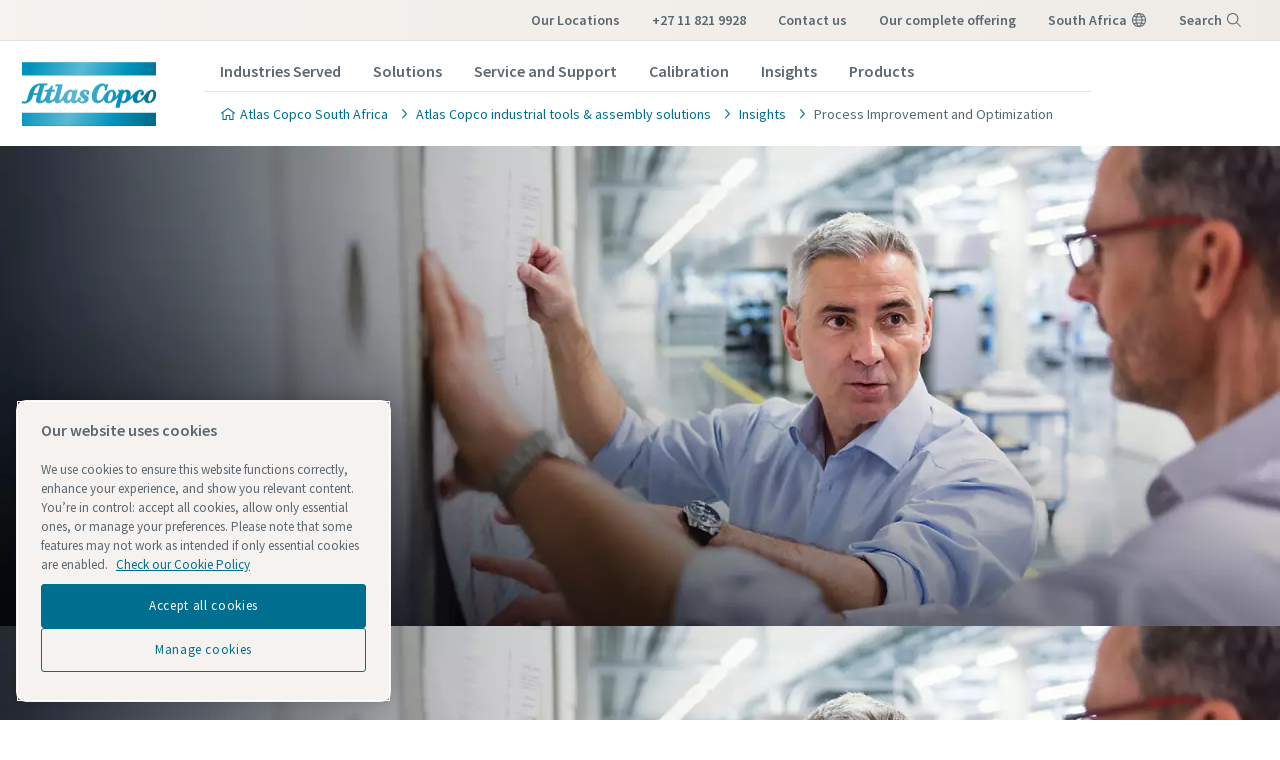

--- FILE ---
content_type: text/html; charset=UTF-8
request_url: https://www.atlascopco.com/en-za/itba/expert-hub/process-optimization
body_size: 38094
content:

<!DOCTYPE HTML>
<html lang="en-ZA">



<head>
    <meta charset="UTF-8"/>
    
    <title>Process Improvement and Optimization - Atlas Copco South Africa</title>
    
    
        <meta name="description" content="Process improvement and optimization is key in industrial manufacturing. Let us share our insights, experiences, and knowledge to help you improve your processes and stay ahead of the competition."/>
    

    
    <meta name="template" content="topic-page-template"/>
    <meta name="viewport" content="width=device-width, initial-scale=1"/>
    
    
    

    <!-- Canonical tags -->
    
        
            <script defer="defer" type="text/javascript" src="https://rum.hlx.page/.rum/@adobe/helix-rum-js@%5E2/dist/rum-standalone.js" data-routing="env=prod,tier=publish,ams=Atlas Copco"></script>
<link rel="canonical" href="https://www.atlascopco.com/en-za/itba/expert-hub/process-optimization"/>
        
    

    <!-- Hreflang tags -->
    
        

            

            
                
                    <link rel="alternate" hreflang="en-ie" href="https://www.atlascopco.com/en-ie/itba/expert-hub/process-optimization"/>
                
                    <link rel="alternate" hreflang="en-in" href="https://www.atlascopco.com/en-in/itba/expert-hub/process-optimization"/>
                
                    <link rel="alternate" hreflang="es-bo" href="https://www.atlascopco.com/es-bo/itba/expert-hub/process-optimization"/>
                
                    <link rel="alternate" hreflang="en-om" href="https://www.atlascopco.com/en-ae/itba/expert-hub/process-optimization"/>
                
                    <link rel="alternate" hreflang="en-qa" href="https://www.atlascopco.com/en-ae/itba/expert-hub/process-optimization"/>
                
                    <link rel="alternate" hreflang="en-bh" href="https://www.atlascopco.com/en-ae/itba/expert-hub/process-optimization"/>
                
                    <link rel="alternate" hreflang="en-ye" href="https://www.atlascopco.com/en-ae/itba/expert-hub/process-optimization"/>
                
                    <link rel="alternate" hreflang="en-iq" href="https://www.atlascopco.com/en-ae/itba/expert-hub/process-optimization"/>
                
                    <link rel="alternate" hreflang="en-ae" href="https://www.atlascopco.com/en-ae/itba/expert-hub/process-optimization"/>
                
                    <link rel="alternate" hreflang="en-bw" href="https://www.atlascopco.com/en-za/itba/expert-hub/process-optimization"/>
                
                    <link rel="alternate" hreflang="en-mz" href="https://www.atlascopco.com/en-za/itba/expert-hub/process-optimization"/>
                
                    <link rel="alternate" hreflang="en-na" href="https://www.atlascopco.com/en-za/itba/expert-hub/process-optimization"/>
                
                    <link rel="alternate" hreflang="en-zw" href="https://www.atlascopco.com/en-za/itba/expert-hub/process-optimization"/>
                
                    <link rel="alternate" hreflang="en-za" href="https://www.atlascopco.com/en-za/itba/expert-hub/process-optimization"/>
                
                    <link rel="alternate" hreflang="en-gr" href="https://www.atlascopco.com/el-gr/itba/expert-hub/process-optimization"/>
                
                    <link rel="alternate" hreflang="en-nl" href="https://www.atlascopco.com/nl-nl/itba/expert-hub/process-optimization"/>
                
                    <link rel="alternate" hreflang="ru-uz" href="https://www.atlascopco.com/ru-uz/itba/expert-hub/process-optimization"/>
                
                    <link rel="alternate" hreflang="en-cd" href="https://www.atlascopco.com/en-zm/itba/expert-hub/process-optimization"/>
                
                    <link rel="alternate" hreflang="en-mw" href="https://www.atlascopco.com/en-zm/itba/expert-hub/process-optimization"/>
                
                    <link rel="alternate" hreflang="en-zm" href="https://www.atlascopco.com/en-zm/itba/expert-hub/process-optimization"/>
                
                    <link rel="alternate" hreflang="en-au" href="https://www.atlascopco.com/en-au/itba/expert-hub/process-optimization"/>
                
                    <link rel="alternate" hreflang="hu-hu" href="https://www.atlascopco.com/hu-hu/itba/expert-hub/process-optimization"/>
                
                    <link rel="alternate" hreflang="en-rs" href="https://www.atlascopco.com/en-rs/itba/expert-hub/process-optimization"/>
                
                    <link rel="alternate" hreflang="en-ba" href="https://www.atlascopco.com/en-rs/itba/expert-hub/process-optimization"/>
                
                    <link rel="alternate" hreflang="en-hr" href="https://www.atlascopco.com/en-rs/itba/expert-hub/process-optimization"/>
                
                    <link rel="alternate" hreflang="en-me" href="https://www.atlascopco.com/en-rs/itba/expert-hub/process-optimization"/>
                
                    <link rel="alternate" hreflang="en-mk" href="https://www.atlascopco.com/en-rs/itba/expert-hub/process-optimization"/>
                
                    <link rel="alternate" hreflang="en-bd" href="https://www.atlascopco.com/en-bd/itba/expert-hub/process-optimization"/>
                
                    <link rel="alternate" hreflang="es-cl" href="https://www.atlascopco.com/es-cl/itba/expert-hub/process-optimization"/>
                
                    <link rel="alternate" hreflang="fr-ca" href="https://www.atlascopco.com/fr-ca/itba/expert-hub/process-optimization"/>
                
                    <link rel="alternate" hreflang="es-co" href="https://www.atlascopco.com/es-co/itba/expert-hub/process-optimization"/>
                
                    <link rel="alternate" hreflang="pl-pl" href="https://www.atlascopco.com/pl-pl/itba/expert-hub/process-optimization"/>
                
                    <link rel="alternate" hreflang="en-pt" href="https://www.atlascopco.com/pt-pt/itba/expert-hub/process-optimization"/>
                
                    <link rel="alternate" hreflang="en-sa" href="https://www.atlascopco.com/en-sa/itba/expert-hub/process-optimization"/>
                
                    <link rel="alternate" hreflang="en-eg" href="https://www.atlascopco.com/ar-eg/itba/expert-hub/process-optimization"/>
                
                    <link rel="alternate" hreflang="fr-be" href="https://www.atlascopco.com/fr-be/itba/expert-hub/process-optimization"/>
                
                    <link rel="alternate" hreflang="fr-lu" href="https://www.atlascopco.com/fr-be/itba/expert-hub/process-optimization"/>
                
                    <link rel="alternate" hreflang="en-sg" href="https://www.atlascopco.com/en-sg/itba/expert-hub/process-optimization"/>
                
                    <link rel="alternate" hreflang="en-si" href="https://www.atlascopco.com/en-si/itba/expert-hub/process-optimization"/>
                
                    <link rel="alternate" hreflang="en-ke" href="https://www.atlascopco.com/en-ke/itba/expert-hub/process-optimization"/>
                
                    <link rel="alternate" hreflang="en-rw" href="https://www.atlascopco.com/en-ke/itba/expert-hub/process-optimization"/>
                
                    <link rel="alternate" hreflang="en-sc" href="https://www.atlascopco.com/en-ke/itba/expert-hub/process-optimization"/>
                
                    <link rel="alternate" hreflang="en-so" href="https://www.atlascopco.com/en-ke/itba/expert-hub/process-optimization"/>
                
                    <link rel="alternate" hreflang="en-tz" href="https://www.atlascopco.com/en-ke/itba/expert-hub/process-optimization"/>
                
                    <link rel="alternate" hreflang="en-bi" href="https://www.atlascopco.com/en-ke/itba/expert-hub/process-optimization"/>
                
                    <link rel="alternate" hreflang="en-dj" href="https://www.atlascopco.com/en-ke/itba/expert-hub/process-optimization"/>
                
                    <link rel="alternate" hreflang="nb-no" href="https://www.atlascopco.com/nb-no/itba/expert-hub/process-optimization"/>
                
                    <link rel="alternate" hreflang="ru-kz" href="https://www.atlascopco.com/ru-kz/itba/expert-hub/process-optimization"/>
                
                    <link rel="alternate" hreflang="ru-tj" href="https://www.atlascopco.com/ru-kz/itba/expert-hub/process-optimization"/>
                
                    <link rel="alternate" hreflang="ru-am" href="https://www.atlascopco.com/ru-kz/itba/expert-hub/process-optimization"/>
                
                    <link rel="alternate" hreflang="en-gr" href="https://www.atlascopco.com/en-gr/itba/expert-hub/process-optimization"/>
                
                    <link rel="alternate" hreflang="en-al" href="https://www.atlascopco.com/en-gr/itba/expert-hub/process-optimization"/>
                
                    <link rel="alternate" hreflang="en-cy" href="https://www.atlascopco.com/en-gr/itba/expert-hub/process-optimization"/>
                
                    <link rel="alternate" hreflang="en-il" href="https://www.atlascopco.com/en-gr/itba/expert-hub/process-optimization"/>
                
                    <link rel="alternate" hreflang="de-at" href="https://www.atlascopco.com/de-at/itba/expert-hub/process-optimization"/>
                
                    <link rel="alternate" hreflang="en-bg" href="https://www.atlascopco.com/bg-bg/itba/expert-hub/process-optimization"/>
                
                    <link rel="alternate" hreflang="cs-cz" href="https://www.atlascopco.com/cs-cz/itba/expert-hub/process-optimization"/>
                
                    <link rel="alternate" hreflang="en-ph" href="https://www.atlascopco.com/en-ph/itba/expert-hub/process-optimization"/>
                
                    <link rel="alternate" hreflang="en-af" href="https://www.atlascopco.com/en-pk/itba/expert-hub/process-optimization"/>
                
                    <link rel="alternate" hreflang="en-pk" href="https://www.atlascopco.com/en-pk/itba/expert-hub/process-optimization"/>
                
                    <link rel="alternate" hreflang="en-tw" href="https://www.atlascopco.com/zh-tw/itba/expert-hub/process-optimization"/>
                
                    <link rel="alternate" hreflang="en-hk" href="https://www.atlascopco.com/en-hk/itba/expert-hub/process-optimization"/>
                
                    <link rel="alternate" hreflang="ko-kr" href="https://www.atlascopco.com/ko-kr/itba/expert-hub/process-optimization"/>
                
                    <link rel="alternate" hreflang="sk-sk" href="https://www.atlascopco.com/sk-sk/itba/expert-hub/process-optimization"/>
                
                    <link rel="alternate" hreflang="en-hu" href="https://www.atlascopco.com/en-hu/itba/expert-hub/process-optimization"/>
                
                    <link rel="alternate" hreflang="es-ar" href="https://www.atlascopco.com/es-ar/itba/expert-hub/process-optimization"/>
                
                    <link rel="alternate" hreflang="sv-se" href="https://www.atlascopco.com/sv-se/itba/expert-hub/process-optimization"/>
                
                    <link rel="alternate" hreflang="da-dk" href="https://www.atlascopco.com/da-dk/itba/expert-hub/process-optimization"/>
                
                    <link rel="alternate" hreflang="en-id" href="https://www.atlascopco.com/en-id/itba/expert-hub/process-optimization"/>
                
                    <link rel="alternate" hreflang="uk-ua" href="https://www.atlascopco.com/uk-ua/itba/expert-hub/process-optimization"/>
                
                    <link rel="alternate" hreflang="en-ee" href="https://www.atlascopco.com/en-ee/itba/expert-hub/process-optimization"/>
                
                    <link rel="alternate" hreflang="en-eg" href="https://www.atlascopco.com/en-eg/itba/expert-hub/process-optimization"/>
                
                    <link rel="alternate" hreflang="en-jo" href="https://www.atlascopco.com/en-eg/itba/expert-hub/process-optimization"/>
                
                    <link rel="alternate" hreflang="en-lb" href="https://www.atlascopco.com/en-eg/itba/expert-hub/process-optimization"/>
                
                    <link rel="alternate" hreflang="en-sd" href="https://www.atlascopco.com/en-eg/itba/expert-hub/process-optimization"/>
                
                    <link rel="alternate" hreflang="en-be" href="https://www.atlascopco.com/nl-be/itba/expert-hub/process-optimization"/>
                
                    <link rel="alternate" hreflang="en-er" href="https://www.atlascopco.com/en-er/itba/expert-hub/process-optimization"/>
                
                    <link rel="alternate" hreflang="en-my" href="https://www.atlascopco.com/en-my/itba/expert-hub/process-optimization"/>
                
                    <link rel="alternate" hreflang="en-et" href="https://www.atlascopco.com/en-et/itba/expert-hub/process-optimization"/>
                
                    <link rel="alternate" hreflang="fr-mu" href="https://www.atlascopco.com/fr-mu/itba/expert-hub/process-optimization"/>
                
                    <link rel="alternate" hreflang="en-gm" href="https://www.atlascopco.com/en-ng/itba/expert-hub/process-optimization"/>
                
                    <link rel="alternate" hreflang="en-gh" href="https://www.atlascopco.com/en-ng/itba/expert-hub/process-optimization"/>
                
                    <link rel="alternate" hreflang="en-gw" href="https://www.atlascopco.com/en-ng/itba/expert-hub/process-optimization"/>
                
                    <link rel="alternate" hreflang="en-lr" href="https://www.atlascopco.com/en-ng/itba/expert-hub/process-optimization"/>
                
                    <link rel="alternate" hreflang="en-ng" href="https://www.atlascopco.com/en-ng/itba/expert-hub/process-optimization"/>
                
                    <link rel="alternate" hreflang="en-sl" href="https://www.atlascopco.com/en-ng/itba/expert-hub/process-optimization"/>
                
                    <link rel="alternate" hreflang="en-vn" href="https://www.atlascopco.com/en-vn/itba/expert-hub/process-optimization"/>
                
                    <link rel="alternate" hreflang="de-ch" href="https://www.atlascopco.com/de-ch/itba/expert-hub/process-optimization"/>
                
                    <link rel="alternate" hreflang="ja-jp" href="https://www.atlascopco.com/ja-jp/itba/expert-hub/process-optimization"/>
                
                    <link rel="alternate" hreflang="es-pe" href="https://www.atlascopco.com/es-pe/itba/expert-hub/process-optimization"/>
                
                    <link rel="alternate" hreflang="en-nz" href="https://www.atlascopco.com/en-nz/itba/expert-hub/process-optimization"/>
                
                    <link rel="alternate" hreflang="en-ro" href="https://www.atlascopco.com/ro-ro/itba/expert-hub/process-optimization"/>
                
                    <link rel="alternate" hreflang="en-md" href="https://www.atlascopco.com/ro-ro/itba/expert-hub/process-optimization"/>
                
                    <link rel="alternate" hreflang="it-ch" href="https://www.atlascopco.com/it-ch/itba/expert-hub/process-optimization"/>
                
                    <link rel="alternate" hreflang="tr-tr" href="https://www.atlascopco.com/tr-tr/itba/expert-hub/process-optimization"/>
                
                    <link rel="alternate" hreflang="fr-fr" href="https://www.atlascopco.com/fr-fr/itba/expert-hub/process-optimization"/>
                
                    <link rel="alternate" hreflang="en-vn" href="https://www.atlascopco.com/vi-vn/itba/expert-hub/process-optimization"/>
                
                    <link rel="alternate" hreflang="fi-fi" href="https://www.atlascopco.com/fi-fi/itba/expert-hub/process-optimization"/>
                
                    <link rel="alternate" hreflang="en-ca" href="https://www.atlascopco.com/en-ca/itba/expert-hub/process-optimization"/>
                
                    <link rel="alternate" hreflang="en-ss" href="https://www.atlascopco.com/en-ss/itba/expert-hub/process-optimization"/>
                
                    <link rel="alternate" hreflang="en-ao" href="https://www.atlascopco.com/pt-ao/itba/expert-hub/process-optimization"/>
                
                    <link rel="alternate" hreflang="fr-tn" href="https://www.atlascopco.com/fr-tn/itba/expert-hub/process-optimization"/>
                
                    <link rel="alternate" hreflang="sl-si" href="https://www.atlascopco.com/sl-si/itba/expert-hub/process-optimization"/>
                
                    <link rel="alternate" hreflang="en-cn" href="https://www.atlascopco.com/en-cn/itba/expert-hub/process-optimization"/>
                
                    <link rel="alternate" hreflang="en-kw" href="https://www.atlascopco.com/en-kw/itba/expert-hub/process-optimization"/>
                
                    <link rel="alternate" hreflang="fr-ch" href="https://www.atlascopco.com/fr-ch/itba/expert-hub/process-optimization"/>
                
                    <link rel="alternate" hreflang="en-th" href="https://www.atlascopco.com/en-th/itba/expert-hub/process-optimization"/>
                
                    <link rel="alternate" hreflang="en-la" href="https://www.atlascopco.com/en-th/itba/expert-hub/process-optimization"/>
                
                    <link rel="alternate" hreflang="en-mm" href="https://www.atlascopco.com/en-th/itba/expert-hub/process-optimization"/>
                
                    <link rel="alternate" hreflang="en-kh" href="https://www.atlascopco.com/en-th/itba/expert-hub/process-optimization"/>
                
                    <link rel="alternate" hreflang="es-ec" href="https://www.atlascopco.com/es-ec/itba/expert-hub/process-optimization"/>
                
                    <link rel="alternate" hreflang="en-sa" href="https://www.atlascopco.com/ar-sa/itba/expert-hub/process-optimization"/>
                
                    <link rel="alternate" hreflang="de-de" href="https://www.atlascopco.com/de-de/itba/expert-hub/process-optimization"/>
                
                    <link rel="alternate" hreflang="fr-bj" href="https://www.atlascopco.com/fr-ma/itba/expert-hub/process-optimization"/>
                
                    <link rel="alternate" hreflang="fr-bf" href="https://www.atlascopco.com/fr-ma/itba/expert-hub/process-optimization"/>
                
                    <link rel="alternate" hreflang="fr-cf" href="https://www.atlascopco.com/fr-ma/itba/expert-hub/process-optimization"/>
                
                    <link rel="alternate" hreflang="fr-ga" href="https://www.atlascopco.com/fr-ma/itba/expert-hub/process-optimization"/>
                
                    <link rel="alternate" hreflang="fr-gn" href="https://www.atlascopco.com/fr-ma/itba/expert-hub/process-optimization"/>
                
                    <link rel="alternate" hreflang="fr-ci" href="https://www.atlascopco.com/fr-ma/itba/expert-hub/process-optimization"/>
                
                    <link rel="alternate" hreflang="fr-cm" href="https://www.atlascopco.com/fr-ma/itba/expert-hub/process-optimization"/>
                
                    <link rel="alternate" hreflang="fr-ml" href="https://www.atlascopco.com/fr-ma/itba/expert-hub/process-optimization"/>
                
                    <link rel="alternate" hreflang="fr-ma" href="https://www.atlascopco.com/fr-ma/itba/expert-hub/process-optimization"/>
                
                    <link rel="alternate" hreflang="fr-mr" href="https://www.atlascopco.com/fr-ma/itba/expert-hub/process-optimization"/>
                
                    <link rel="alternate" hreflang="fr-ne" href="https://www.atlascopco.com/fr-ma/itba/expert-hub/process-optimization"/>
                
                    <link rel="alternate" hreflang="fr-cg" href="https://www.atlascopco.com/fr-ma/itba/expert-hub/process-optimization"/>
                
                    <link rel="alternate" hreflang="fr-sn" href="https://www.atlascopco.com/fr-ma/itba/expert-hub/process-optimization"/>
                
                    <link rel="alternate" hreflang="fr-tg" href="https://www.atlascopco.com/fr-ma/itba/expert-hub/process-optimization"/>
                
                    <link rel="alternate" hreflang="fr-td" href="https://www.atlascopco.com/fr-ma/itba/expert-hub/process-optimization"/>
                
                    <link rel="alternate" hreflang="en-tw" href="https://www.atlascopco.com/en-tw/itba/expert-hub/process-optimization"/>
                
                    <link rel="alternate" hreflang="fr-dz" href="https://www.atlascopco.com/fr-dz/itba/expert-hub/process-optimization"/>
                
                    <link rel="alternate" hreflang="pt-br" href="https://www.atlascopco.com/pt-br/itba/expert-hub/process-optimization"/>
                
                    <link rel="alternate" hreflang="es-es" href="https://www.atlascopco.com/es-es/itba/expert-hub/process-optimization"/>
                
                    <link rel="alternate" hreflang="es-ve" href="https://www.atlascopco.com/es-ve/itba/expert-hub/process-optimization"/>
                
                    <link rel="alternate" hreflang="fr-mg" href="https://www.atlascopco.com/fr-mg/itba/expert-hub/process-optimization"/>
                
                    <link rel="alternate" hreflang="en-lt" href="https://www.atlascopco.com/en-lt/itba/expert-hub/process-optimization"/>
                
                    <link rel="alternate" hreflang="es-do" href="https://www.atlascopco.com/es-mx/itba/expert-hub/process-optimization"/>
                
                    <link rel="alternate" hreflang="es-mx" href="https://www.atlascopco.com/es-mx/itba/expert-hub/process-optimization"/>
                
                    <link rel="alternate" hreflang="es-bz" href="https://www.atlascopco.com/es-mx/itba/expert-hub/process-optimization"/>
                
                    <link rel="alternate" hreflang="es-cr" href="https://www.atlascopco.com/es-mx/itba/expert-hub/process-optimization"/>
                
                    <link rel="alternate" hreflang="es-cu" href="https://www.atlascopco.com/es-mx/itba/expert-hub/process-optimization"/>
                
                    <link rel="alternate" hreflang="es-sv" href="https://www.atlascopco.com/es-mx/itba/expert-hub/process-optimization"/>
                
                    <link rel="alternate" hreflang="es-gt" href="https://www.atlascopco.com/es-mx/itba/expert-hub/process-optimization"/>
                
                    <link rel="alternate" hreflang="es-hn" href="https://www.atlascopco.com/es-mx/itba/expert-hub/process-optimization"/>
                
                    <link rel="alternate" hreflang="es-ni" href="https://www.atlascopco.com/es-mx/itba/expert-hub/process-optimization"/>
                
                    <link rel="alternate" hreflang="es-pa" href="https://www.atlascopco.com/es-mx/itba/expert-hub/process-optimization"/>
                
                    <link rel="alternate" hreflang="en-lv" href="https://www.atlascopco.com/en-lv/itba/expert-hub/process-optimization"/>
                
                    <link rel="alternate" hreflang="en-ly" href="https://www.atlascopco.com/en-ly/itba/expert-hub/process-optimization"/>
                
                    <link rel="alternate" hreflang="it-it" href="https://www.atlascopco.com/it-it/itba/expert-hub/process-optimization"/>
                
                    <link rel="alternate" hreflang="en-ua" href="https://www.atlascopco.com/en-ua/itba/expert-hub/process-optimization"/>
                
                    <link rel="alternate" hreflang="en-ug" href="https://www.atlascopco.com/en-ug/itba/expert-hub/process-optimization"/>
                
                    <link rel="alternate" hreflang="en-id" href="https://www.atlascopco.com/id-id/itba/expert-hub/process-optimization"/>
                
                    <link rel="alternate" hreflang="en-gb" href="https://www.atlascopco.com/en-uk/itba/expert-hub/process-optimization"/>
                
                    <link rel="alternate" hreflang="th-th" href="https://www.atlascopco.com/th-th/itba/expert-hub/process-optimization"/>
                
                
            

        
    

    <!-- Pagination tags -->
    
        
    


    <!-- OG tags -->
    
    <!-- Twitter card data -->
    <meta content="summary_large_image" name="twitter:card"/>
    <meta content="@AtlasCopcoGroup" name="twitter:site"/>

    

        
        
            <meta content="Process Improvement and Optimization - Atlas Copco" name="twitter:title"/>
            <meta content="Process Improvement and Optimization - Atlas Copco" property="og:title"/>
        
        <meta content="Process optimization is key in industrial manufacturing. Let us share our insights, experiences, and knowledge to help you improve your processes and stay ahead of the competition." name="twitter:description"/>
        

        
        <meta content="Process optimization is key in industrial manufacturing. Let us share our insights, experiences, and knowledge to help you improve your processes and stay ahead of the competition." property="og:description"/>
    
    
    <!-- OpenGraph data-->
    <meta content="190317497988185" property="fb:app_id"/>
    <meta content="article" property="og:type"/>
    <meta content="https://www.atlascopco.com/en-za/itba/expert-hub/process-optimization" property="og:url"/>
    
    
        <meta content="Atlas Copco" property="og:site_name"/>
    
    <meta content="800" property="og:image:width"/>
    <meta content="800" property="og:image:height"/>



    







    <!-- OneTrust Cookies Consent Notice start -->
<script type="text/javascript" src="https://cdn.cookielaw.org/consent/237fc509-0872-41a6-b7f8-6efbc60e0065/OtAutoBlock.js"></script>
<script src="https://cdn.cookielaw.org/scripttemplates/otSDKStub.js" type="text/javascript" charset="UTF-8" data-document-language="true" data-domain-script="237fc509-0872-41a6-b7f8-6efbc60e0065"></script>
<script type="text/javascript">
function OptanonWrapper() { }
</script>
<!-- OneTrust Cookies Consent Notice end -->


    
<script src="/etc.clientlibs/settings/wcm/designs/accommons/clientlib-jquery.lc-1768642089460-lc.min.js"></script>
<script src="/etc.clientlibs/settings/wcm/designs/accommons/clientlib-preloaded-common.lc-1768642089460-lc.min.js"></script>




    
<link rel="stylesheet" href="/etc.clientlibs/settings/wcm/designs/accommons/clientlib-preloaded-common.lc-1768642089460-lc.min.css" type="text/css">
<link rel="stylesheet" href="/etc.clientlibs/settings/wcm/designs/business/clientlib-preloaded.lc-1768642089460-lc.min.css" type="text/css">
<link rel="stylesheet" href="/etc.clientlibs/settings/wcm/designs/accommons/design-system/clientlib-header.lc-1768642089460-lc.min.css" type="text/css">
<link rel="stylesheet" href="/etc.clientlibs/settings/wcm/designs/accommons/design-system/clientlib-footer.lc-1768642089460-lc.min.css" type="text/css">
<link rel="stylesheet" href="/etc.clientlibs/settings/wcm/designs/accommons/design-system/clientlib-backToTop.lc-1768642089460-lc.min.css" type="text/css">
<link rel="stylesheet" href="/etc.clientlibs/ctba/clientlibs/clientlib-preloaded-business-extend.lc-1768642089460-lc.min.css" type="text/css">




    




    
<link rel="stylesheet" href="/etc.clientlibs/itba/clientlibs/itba-base.lc-1768642089460-lc.min.css" type="text/css">
<link rel="stylesheet" href="/etc.clientlibs/itba/components/content/subtitle/clientlibs.lc-1768642089460-lc.min.css" type="text/css">
<link rel="stylesheet" href="/etc.clientlibs/itba/components/content/iconlist/clientlibs.lc-1768642089460-lc.min.css" type="text/css">
<link rel="stylesheet" href="/etc.clientlibs/itba/components/content/form/textfield/clientlibs.lc-1768642089460-lc.min.css" type="text/css">
<link rel="stylesheet" href="/etc.clientlibs/itba/components/content/form/dropdown/clientlibs.lc-1768642089460-lc.min.css" type="text/css">
<link rel="stylesheet" href="/etc.clientlibs/itba/components/container/clientlibs.lc-1768642089460-lc.min.css" type="text/css">
<link rel="stylesheet" href="/etc.clientlibs/cp/components/containers/container/v1/container/clientlibs.lc-1768642089460-lc.min.css" type="text/css">




 

<script>

    var digitalData = {
        page: {
            pageInfo:{
                pageID:"\/content\/cl\u002Dma\u002Dsp\/en\u002Dza\/itba\/expert\u002Dhub\/process\u002Doptimization",
                onsiteSearchCategory:"",
                onsiteSearchTerm:"",
                onsiteSearchResults:"",
                htmlStatus:"200",
                segmentSelected: "",
                errorpage:""
            },
            category:{
                primaryCategory: "itba",
                subCategory1:"expert\u002Dhub",
                subCategory2:"process\u002Doptimization",
                subCategory3:"",
                subCategory4:"",
                subCategory5:"",
                subCategory6:"",
                pageType:"\/conf\/itba\/settings\/wcm\/templates\/topic\u002Dpage\u002Dtemplate",
                businessDivision:"NA",
                businessArea:"IT"
            },
            attributes:{
                language:"English",
                digitalChannel:"atlas copco: web",
                brand:"atlascopco",
                country:"South africa",
                onsiteSearchType:"",
                downloadType:"",
                tags:"[]"
            }
        },
        user:{
            profileInfo:{
                profileID:"",
                author: "false"
            },
            attributes:{
                loginStatus:""
            }
        }
    };
    digitalData.event=[];
    digitalData.product=[];
    digitalData.component=[];

    if( false){
        var pagename = "process\u002Doptimization";
        digitalData.product.push({productInfo:{	productName : pagename	}});
    }

</script>

 


<!-- ADOBE ANALYTICS BUSINESS -->









    
    
    

    

    
    
<script src="/etc.clientlibs/itba/clientlibs/clientlib-dependencies.lc-1768642089460-lc.min.js"></script>



    
    
<link rel="stylesheet" href="/etc.clientlibs/itba/clientlibs/clientlib-dependencies.lc-1768642089460-lc.min.css" type="text/css">
<link rel="stylesheet" href="/etc.clientlibs/itba/clientlibs/clientlib-site.lc-1768642089460-lc.min.css" type="text/css">



    

    
    

    
        

    <!-- Google Tag Manager -->
    <script>
        (function(w,d,s,l,i){
            w[l]=w[l]||[];
            w[l].push({'gtm.start':
                new Date().getTime(),event:'gtm.js'});var f=d.getElementsByTagName(s)[0],
                j=d.createElement(s),dl=l!='dataLayer'?'&l='+l:'';j.async=true;j.src=
                '//metrics.atlascopco.com/gtm.js?id='+i+dl;f.parentNode.insertBefore(j,f);
                })(window,document,'script','dataLayer','GTM-KDKDS8L');
    </script>

	<!-- End Google Tag Manager -->

    

    <!-- Preconnect/dns-prefetch -->
    

    <link rel="preconnect" href="https://cdn.cookielaw.org"/>
    <link rel="preconnect" href="https://metrics.atlascopco.com"/>
    
    
        <link rel="preconnect" href="https://cdn.jsdelivr.net"/>
    
    <link rel="preconnect" href="https://searchv2.atlascopco.com"/>
    <link rel="dns-prefetch" href="https://cdn.cookielaw.org"/>
    <link rel="dns-prefetch" href="https://metrics.atlascopco.com"/>
    
    
        <link rel="dns-prefetch" href="https://cdn.jsdelivr.net"/>
    
    <link rel="dns-prefetch" href="https://searchv2.atlascopco.com"/>
    <!-- MCAE tracking -->
    
    
        
    
</head>



<body class="c-site page-topic content page basicpage" id="page-topic-bee4d63bc7">


    

<!-- Google Tag Manager (noscript) -->
<noscript>
	<iframe src="//metrics.atlascopco.com/ns.html?id=GTM-KDKDS8L" height="0" width="0" style="display:none;visibility:hidden"></iframe></noscript>

<!-- End Google Tag Manager (noscript) -->





    
    

    <div id="onetrust-hide-domains" data-one-trust-splash-hide-domains="[&#34;www.atlascopco.com&#34;,&#34;www.cp.com&#34;,&#34;www.alup.com&#34;,&#34;www.ceccato.com&#34;,&#34;www.mark-compressors.com&#34;,&#34;www.mustangairservices.com&#34;,&#34;www.pneumatech.com&#34;,&#34;www.beaconmedaes.com&#34;,&#34;www.mymedgas.com&#34;,&#34;cp.com&#34;,&#34;tools.cp.com&#34;,&#34;power-technique.cp.com&#34;,&#34;compressors.cp.com&#34;,&#34;media.beaconmedaes.com&#34;,&#34;www.eco-steamandheating.com&#34;,&#34;www.media.isravision.com&#34;,&#34;nano-purification.com&#34;,&#34;cpcpumps.com&#34;,&#34;dekkervacuum.com&#34;,&#34;www.compresseurs-mauguiere.com&#34;,&#34;www.compressors.geveke.com&#34;,&#34;www.class1inc.com&#34;]"></div>

    <!-- onetrust listener function, also called when banner is loaded -->
    <script>
        function OptanonWrapper() {

            const privacyPolicyLink = 'https://www.atlascopco.com/en-za/privacy-policy';
            let privacyPolicyLabel = 'Check our Cookie Policy';

            const oneTrustLinks = $("#onetrust-consent-sdk #onetrust-policy-text a");
            const pcLinks = $("#onetrust-consent-sdk #ot-pc-desc a");

            if(oneTrustLinks.length) {
                $(oneTrustLinks[0]).text(privacyPolicyLabel);

                if(privacyPolicyLink) {
                    oneTrustLinks[0].href = privacyPolicyLink;
                }
            }

            if(pcLinks.length) {
                $(pcLinks[0]).text(privacyPolicyLabel);

                if(privacyPolicyLink) {
                    pcLinks[0].href = privacyPolicyLink;
                }
            }
        }
    </script>

    <script>
        var hideDomains = document.querySelector('#onetrust-hide-domains').dataset.oneTrustSplashHideDomains;
        if(hideDomains && window.location.pathname === "/") {
            var shouldHide = false;

            for(var domain of JSON.parse(hideDomains)) {
                if(domain === window.location.hostname) {
                    shouldHide = true;
                }
            }

            if(shouldHide) {
                var styleEl = document.createElement('style');
                styleEl.textContent =
                        ".ot-sdk-container {display: none !important;}\n" +
                        ".onetrust-pc-dark-filter.ot-fade-in {display: none !important;}";
                document.head.appendChild(styleEl);
            }
        }
    </script>





    




    



    

    
        
            <div class="sticky-cookie-navbar">
    








    

    
        <div class="notification-banner fullpage">
            <div class="c-row c-row--header c-row--relative">
                <div class="o-grid">
                    <div class="o-grid__item">
                        <div class="logo"><p class="c-logo">
    
    <a class="c-logo__link" href="/en-za">
        Atlas Copco South Africa homepage
    </a>
</p>
<script type="application/ld+json">
{
    "@context": "https://schema.org",
    "@type": "Organization",
    "url": "https://www.atlascopco.com",
    "logo": "https://www.atlascopco.com/etc.clientlibs/settings/wcm/designs/accommons/clientlib-preloaded/resources/img/png/logo.png"
}
</script>
</div>

                    </div>
                </div>
                <div class="s-editor">
                    <div class="title h-two-alternative">Your browser is not supported</div>
                </div>
                
    <p>You are using a browser we do not support any longer. To continue visiting our website, please choose one of the following supported browsers.</p>
    <div class="browsers">

        

        
            
        

        <div class="browser-wrapper">
            <a href="https://www.google.com/chrome" target="_blank" rel="noreferrer noopener">
                <div class="browser-wrapper-image" style="background-image: url(/etc.clientlibs/settings/wcm/designs/accommons/clientlib-preloaded/resources/img/png/chrome_logo.png);"></div>
                <p>Google Chrome</p>
            </a>
        </div>
    

        

        
            
        

        <div class="browser-wrapper">
            <a href="https://www.mozilla.org" target="_blank" rel="noreferrer noopener">
                <div class="browser-wrapper-image" style="background-image: url(/etc.clientlibs/settings/wcm/designs/accommons/clientlib-preloaded/resources/img/png/firefox_logo.png);"></div>
                <p>Mozilla Firefox</p>
            </a>
        </div>
    

        

        
            
        

        <div class="browser-wrapper">
            <a href="https://support.apple.com/downloads/safari" target="_blank" rel="noreferrer noopener">
                <div class="browser-wrapper-image" style="background-image: url(/etc.clientlibs/settings/wcm/designs/accommons/clientlib-preloaded/resources/img/png/safari_logo.png);"></div>
                <p>Safari</p>
            </a>
        </div>
    

        

        
            
        

        <div class="browser-wrapper">
            <a href="https://www.microsoft.com/en-us/edge" target="_blank" rel="noreferrer noopener">
                <div class="browser-wrapper-image" style="background-image: url(/etc.clientlibs/settings/wcm/designs/accommons/clientlib-preloaded/resources/img/png/edge_logo.png);"></div>
                <p>Microsoft Edge</p>
            </a>
        </div>
    </div>

            </div>
        </div>
    


    <div class="expired-redirect-banner">

</div>

</div>




    <header class="ds-v2_c-header " design-system="true">
        <div class="ds-v2_c-header__inner">
            <div class="ds-v2_c-top-bar ds-v2_c-header__top-bar" design-system="true">
                <div class="ds-v2_c-top-bar__inner">
                    
                        <div class="skip-to-content button ds-v2_c-top-bar__skip-button ds-aem_c-skip-button">
<a class="cmp-button" href="#">
    
    <span class="cmp-button__icon cmp-button__icon--arrow-right" aria-hidden="true"></span>

    <span class="cmp-button__text">Skip to main content</span>
</a>
</div>

                    
                    <div class="ds-aem_c-top-bar-local navigation ds-v2_c-top-bar__local">
<nav class="cmp-navigation" itemscope itemtype="http://schema.org/SiteNavigationElement">
    <ul class="cmp-navigation__group">
        
    <li class="cmp-navigation__item cmp-navigation__item--level-0">
        
    
        <a href="/en-za/itba/contactmaster" class="cmp-navigation__item-link">Our Locations</a>
        
        
    

        
    </li>

    
        
    <li class="cmp-navigation__item cmp-navigation__item--level-0">
        
    
        <a href="tel:%2B27118219928" class="cmp-navigation__item-link" target="_blank">+27 11 821 9928</a>
        
        
    

        
    </li>

    </ul>
</nav>

    

</div>

                    <div class="ds-v2_c-top-bar-global ds-v2_c-top-bar__global" design-system="true">
                        <div class="ds-v2_c-top-bar-global__item-list">
                            <div class="ds-aem_c-top-bar-global-link navigation">
<nav class="cmp-navigation" itemscope itemtype="http://schema.org/SiteNavigationElement">
    <ul class="cmp-navigation__group">
        
    <li class="cmp-navigation__item cmp-navigation__item--level-0">
        
    
        <a href="/en-za/itba/contact-us" class="cmp-navigation__item-link">Contact us</a>
        
        
    

        
    </li>

    
        
    <li class="cmp-navigation__item cmp-navigation__item--level-0">
        
    
        <a href="/en-za/products" class="cmp-navigation__item-link">Our Complete Offering</a>
        
        
    

        
    </li>

    </ul>
</nav>

    

</div>

                            <div class="ds-aem_c-top-bar-global-link button ds-aem_c-top-bar-global-link--pinned ds-aem_c-top-bar-global-link--globe">

    <a class="cmp-button" href="/en-za/sys/in-your-country">
        
    

        <span class="cmp-button__text">south africa</span>
    </a>
</div>

                            <div class="ds-aem_c-language-switcher languagenavigation">


    

</div>

                            <div class="search-box search-widget">

    

    <div id="ds_algolia-search"></div>
    <div class="ds-aem_c-top-bar-global-button button ds-aem_c-top-bar-global-button--pinned ds-aem_c-top-bar-global-button--search">
        <button class="cmp-button" id="open">
            <span class="cmp-button__text">Search</span>
        </button>
    </div>
    <div id="algolia-config" data-info="{
  &#34;debounce&#34;: 300,
  &#34;useAutocomplete&#34;: true,
  &#34;mainTitle&#34;: &#34;How may we help you?&#34;,
  &#34;defaultTab&#34;: &#34;tab_1&#34;,
  &#34;buttonText&#34;: &#34;Search&#34;,
  &#34;tabs&#34;: [
    {
      &#34;tabId&#34;: &#34;tab_1&#34;,
      &#34;tabLabel&#34;: &#34;All&#34;,
      &#34;applicationID&#34;: &#34;8OHXBVRL00&#34;,
      &#34;searchAPIKey&#34;: &#34;8160684f83578edaf76910a29d14395e&#34;,
      &#34;indexName&#34;: &#34;BUSINESS_EN-ZA&#34;,
      &#34;columnsNumber&#34;: 1,
      &#34;filterBar&#34;: {
        &#34;heading&#34;: &#34;Filters&#34;,
        &#34;titleDesktop&#34;: &#34;Filters&#34;,
        &#34;titleMobile&#34;: &#34;Your choice&#34;,
        &#34;resetButtonText&#34;: &#34;Clear all&#34;,
        &#34;showMoreText&#34;: &#34;Show more&#34;,
        &#34;showLessText&#34;: &#34;Show less&#34;,
        &#34;closeText&#34;: &#34;Close&#34;,
        &#34;showText&#34;: &#34;Show result&#34;,
        &#34;useFiltersFromAlgolia&#34;: false,
        &#34;filters&#34;: [
          {
            &#34;type&#34;: &#34;checkmark list&#34;,
            &#34;header&#34;: &#34;Business Area&#34;,
            &#34;attribute&#34;: &#34;data.businessArea&#34;,
            &#34;localizations&#34;: {
              &#34;default&#34;: {
                &#34;ASR&#34;: &#34;Specialty Rental&#34;,
                &#34;CT&#34;: &#34;Compressor Technique&#34;,
                &#34;COMM&#34;: &#34;Common sections&#34;,
                &#34;VTS&#34;: &#34;Vacuum Technique Service&#34;,
                &#34;ACG&#34;: &#34;Atlas Copco Group&#34;,
                &#34;Corporate&#34;: &#34;Corporate&#34;,
                &#34;IT&#34;: &#34;Industrial Technique&#34;,
                &#34;VT&#34;: &#34;Vacuum Technique&#34;,
                &#34;CR&#34;: &#34;Power Technique&#34;
              }
            }
          },
          {
            &#34;limit&#34;: 10,
            &#34;showMore&#34;: true,
            &#34;showMoreLimit&#34;: 20,
            &#34;type&#34;: &#34;tags list&#34;,
            &#34;header&#34;: &#34;Tags&#34;,
            &#34;attribute&#34;: &#34;data.tagsTranslated&#34;
          }
        ]
      },
      &#34;predefinedValues&#34;: {
        &#34;refinementList&#34;: {
          &#34;data.businessArea&#34;: [
            &#34;IT&#34;,
            &#34;COMM&#34;
          ]
        }
      },
      &#34;prefilteredValues&#34;: {
        &#34;refinementList&#34;: {}
      },
      &#34;showTab&#34;: true
    },
    {
      &#34;tabId&#34;: &#34;tab_2&#34;,
      &#34;tabLabel&#34;: &#34;Products&#34;,
      &#34;applicationID&#34;: &#34;8OHXBVRL00&#34;,
      &#34;searchAPIKey&#34;: &#34;8160684f83578edaf76910a29d14395e&#34;,
      &#34;indexName&#34;: &#34;BUSINESS_EN-ZA&#34;,
      &#34;columnsNumber&#34;: 4,
      &#34;filterBar&#34;: {
        &#34;heading&#34;: &#34;Filters&#34;,
        &#34;titleDesktop&#34;: &#34;Filters&#34;,
        &#34;titleMobile&#34;: &#34;Your choice&#34;,
        &#34;resetButtonText&#34;: &#34;Clear all&#34;,
        &#34;showMoreText&#34;: &#34;Show more&#34;,
        &#34;showLessText&#34;: &#34;Show less&#34;,
        &#34;closeText&#34;: &#34;Close&#34;,
        &#34;showText&#34;: &#34;Show result&#34;,
        &#34;useFiltersFromAlgolia&#34;: false,
        &#34;filters&#34;: [
          {
            &#34;type&#34;: &#34;checkmark list&#34;,
            &#34;header&#34;: &#34;Business Area&#34;,
            &#34;attribute&#34;: &#34;data.businessArea&#34;,
            &#34;localizations&#34;: {
              &#34;default&#34;: {
                &#34;ASR&#34;: &#34;Specialty Rental&#34;,
                &#34;CT&#34;: &#34;Compressor Technique&#34;,
                &#34;COMM&#34;: &#34;Common sections&#34;,
                &#34;VTS&#34;: &#34;Vacuum Technique Service&#34;,
                &#34;ACG&#34;: &#34;Atlas Copco Group&#34;,
                &#34;Corporate&#34;: &#34;Corporate&#34;,
                &#34;IT&#34;: &#34;Industrial Technique&#34;,
                &#34;VT&#34;: &#34;Vacuum Technique&#34;,
                &#34;CR&#34;: &#34;Power Technique&#34;
              }
            }
          },
          {
            &#34;limit&#34;: 10,
            &#34;showMore&#34;: true,
            &#34;showMoreLimit&#34;: 20,
            &#34;type&#34;: &#34;tags list&#34;,
            &#34;header&#34;: &#34;Tags&#34;,
            &#34;attribute&#34;: &#34;data.tagsTranslated&#34;
          }
        ]
      },
      &#34;predefinedValues&#34;: {
        &#34;refinementList&#34;: {
          &#34;data.businessArea&#34;: [
            &#34;IT&#34;,
            &#34;COMM&#34;
          ]
        }
      },
      &#34;prefilteredValues&#34;: {
        &#34;refinementList&#34;: {
          &#34;data.recordType&#34;: [
            &#34;PRODUCT_PAGE&#34;
          ],
          &#34;data.dataOwner&#34;: [
            &#34;Smart Portal&#34;
          ],
          &#34;data.businessArea&#34;: [
            &#34;IT&#34;
          ]
        }
      },
      &#34;showTab&#34;: true
    },
    {
      &#34;tabId&#34;: &#34;tab_3&#34;,
      &#34;tabLabel&#34;: &#34;Support&#34;,
      &#34;applicationID&#34;: &#34;8OHXBVRL00&#34;,
      &#34;searchAPIKey&#34;: &#34;8160684f83578edaf76910a29d14395e&#34;,
      &#34;indexName&#34;: &#34;BUSINESS_EN-ZA&#34;,
      &#34;columnsNumber&#34;: 1,
      &#34;filterBar&#34;: {
        &#34;heading&#34;: &#34;Filters&#34;,
        &#34;titleDesktop&#34;: &#34;Filters&#34;,
        &#34;titleMobile&#34;: &#34;Your choice&#34;,
        &#34;resetButtonText&#34;: &#34;Clear all&#34;,
        &#34;showMoreText&#34;: &#34;Show more&#34;,
        &#34;showLessText&#34;: &#34;Show less&#34;,
        &#34;closeText&#34;: &#34;Close&#34;,
        &#34;showText&#34;: &#34;Show result&#34;,
        &#34;useFiltersFromAlgolia&#34;: false,
        &#34;filters&#34;: [
          {
            &#34;type&#34;: &#34;checkmark list&#34;,
            &#34;header&#34;: &#34;Business Area&#34;,
            &#34;attribute&#34;: &#34;data.businessArea&#34;,
            &#34;localizations&#34;: {
              &#34;default&#34;: {
                &#34;ASR&#34;: &#34;Specialty Rental&#34;,
                &#34;CT&#34;: &#34;Compressor Technique&#34;,
                &#34;COMM&#34;: &#34;Common sections&#34;,
                &#34;VTS&#34;: &#34;Vacuum Technique Service&#34;,
                &#34;ACG&#34;: &#34;Atlas Copco Group&#34;,
                &#34;Corporate&#34;: &#34;Corporate&#34;,
                &#34;IT&#34;: &#34;Industrial Technique&#34;,
                &#34;VT&#34;: &#34;Vacuum Technique&#34;,
                &#34;CR&#34;: &#34;Power Technique&#34;
              }
            }
          },
          {
            &#34;limit&#34;: 10,
            &#34;showMore&#34;: true,
            &#34;showMoreLimit&#34;: 20,
            &#34;type&#34;: &#34;tags list&#34;,
            &#34;header&#34;: &#34;Tags&#34;,
            &#34;attribute&#34;: &#34;data.tagsTranslated&#34;
          }
        ]
      },
      &#34;predefinedValues&#34;: {
        &#34;refinementList&#34;: {}
      },
      &#34;prefilteredValues&#34;: {
        &#34;refinementList&#34;: {
          &#34;data.itbaSupportTab&#34;: [
            &#34;true&#34;
          ]
        }
      },
      &#34;showTab&#34;: true
    },
    {
      &#34;tabId&#34;: &#34;tab_4&#34;,
      &#34;tabLabel&#34;: &#34;Articles and Learning&#34;,
      &#34;applicationID&#34;: &#34;8OHXBVRL00&#34;,
      &#34;searchAPIKey&#34;: &#34;8160684f83578edaf76910a29d14395e&#34;,
      &#34;indexName&#34;: &#34;BUSINESS_EN-ZA&#34;,
      &#34;columnsNumber&#34;: 1,
      &#34;filterBar&#34;: {
        &#34;heading&#34;: &#34;Filters&#34;,
        &#34;titleDesktop&#34;: &#34;Filters&#34;,
        &#34;titleMobile&#34;: &#34;Your choice&#34;,
        &#34;resetButtonText&#34;: &#34;Clear all&#34;,
        &#34;showMoreText&#34;: &#34;Show more&#34;,
        &#34;showLessText&#34;: &#34;Show less&#34;,
        &#34;closeText&#34;: &#34;Close&#34;,
        &#34;showText&#34;: &#34;Show result&#34;,
        &#34;useFiltersFromAlgolia&#34;: false,
        &#34;filters&#34;: [
          {
            &#34;type&#34;: &#34;checkmark list&#34;,
            &#34;header&#34;: &#34;Business Area&#34;,
            &#34;attribute&#34;: &#34;data.businessArea&#34;,
            &#34;localizations&#34;: {
              &#34;default&#34;: {
                &#34;ASR&#34;: &#34;Specialty Rental&#34;,
                &#34;CT&#34;: &#34;Compressor Technique&#34;,
                &#34;COMM&#34;: &#34;Common sections&#34;,
                &#34;VTS&#34;: &#34;Vacuum Technique Service&#34;,
                &#34;ACG&#34;: &#34;Atlas Copco Group&#34;,
                &#34;Corporate&#34;: &#34;Corporate&#34;,
                &#34;IT&#34;: &#34;Industrial Technique&#34;,
                &#34;VT&#34;: &#34;Vacuum Technique&#34;,
                &#34;CR&#34;: &#34;Power Technique&#34;
              }
            }
          },
          {
            &#34;limit&#34;: 10,
            &#34;showMore&#34;: true,
            &#34;showMoreLimit&#34;: 20,
            &#34;type&#34;: &#34;tags list&#34;,
            &#34;header&#34;: &#34;Tags&#34;,
            &#34;attribute&#34;: &#34;data.tagsTranslated&#34;
          }
        ]
      },
      &#34;predefinedValues&#34;: {
        &#34;refinementList&#34;: {}
      },
      &#34;prefilteredValues&#34;: {
        &#34;refinementList&#34;: {
          &#34;data.itbaArticlesLearningTab&#34;: [
            &#34;true&#34;
          ]
        }
      },
      &#34;showTab&#34;: true
    }
  ],
  &#34;modal&#34;: {
    &#34;id&#34;: &#34;search-box-modal&#34;,
    &#34;closeText&#34;: &#34;Close&#34;,
    &#34;trigger&#34;: {
      &#34;id&#34;: &#34;open&#34;
    }
  },
  &#34;search&#34;: {
    &#34;placeholder&#34;: &#34;Start searching&#34;,
    &#34;autoFocus&#34;: true,
    &#34;submitTitle&#34;: &#34;Show results&#34;,
    &#34;resetTitle&#34;: &#34;Clear the search request&#34;,
    &#34;resetText&#34;: &#34;Clear&#34;,
    &#34;infoEnter&#34;: &#34;Press enter to select&#34;,
    &#34;infoArrows&#34;: &#34;Arrows to navigate&#34;,
    &#34;infoEsc&#34;: &#34;Esc to dismiss&#34;,
    &#34;noResults&#34;: &#34;Oops! No results were found - Please try a new search.&#34;
  },
  &#34;customContent&#34;: {
    &#34;show&#34;: true,
    &#34;theme&#34;: &#34;tertiary&#34;,
    &#34;className&#34;: &#34;custom-content-class&#34;
  },
  &#34;searchResults&#34;: {
    &#34;title&#34;: &#34;Results&#34;,
    &#34;tools&#34;: {
      &#34;showFilter&#34;: {
        &#34;text&#34;: &#34;Show filter&#34;
      }
    }
  }
}"></div>


</div>

                        </div>
                    </div>
                    <div class="ds-v2_c-top-bar__burger-wrap">
                        <div class="ds-aem_c-burger button ds-v2_c-top-bar__burger ds-aem_c-burger--top-bar" design-system="true" data-open="menu" data-close="Close">
                            
<button type="button" class="cmp-button">
    
    

    <span class="cmp-button__text">menu</span>
</button>

                        </div>
                    </div>
                </div>
            </div>
            <div class="ds-v2_c-middle-bar ds-v2_c-header__middle-bar" design-system="true">
                <div class="ds-v2_c-middle-bar__inner">
                    <div class="ds-v2_c-middle-bar__left-block">
                        <div class="ds-aem_c-logo image ds-v2_c-middle-bar__logo">
<div class="cmp-image" itemscope itemtype="http://schema.org/ImageObject">
    <a class="cmp-image__link" href="/en-za">
        <img srcset="/etc.clientlibs/settings/wcm/designs/accommons/design-system/clientlib-assets/resources/icons/logo.svg" src="/etc.clientlibs/settings/wcm/designs/accommons/design-system/clientlib-assets/resources/icons/logo.svg" class="cmp-image__image" itemprop="contentUrl" alt="Atlas Copco logo" title="AtlasCopco Logo"/>
    </a>
    
    <meta itemprop="caption" content="AtlasCopco Logo"/>
</div>

    

</div>

                    </div>
                    <div class="ds-v2_c-middle-bar__center-block">
                        <div class="ds-aem_c-navigation navigation ds-v2_c-middle-bar__navigation">
<nav class="cmp-navigation" itemscope itemtype="http://schema.org/SiteNavigationElement">
    <ul class="cmp-navigation__group">
        
    <li class="cmp-navigation__item cmp-navigation__item--level-0">
        
    <a class="cmp-navigation__item-link" href="/en-za/itba/industry-solutions" data-id="1236">Industries Served</a>

        
    </li>

    
        
    <li class="cmp-navigation__item cmp-navigation__item--level-0">
        
    <a class="cmp-navigation__item-link" href="/en-za/itba/technology-solutions" data-id="1275">Solutions</a>

        
    </li>

    
        
    <li class="cmp-navigation__item cmp-navigation__item--level-0">
        
    <a class="cmp-navigation__item-link" href="/en-za/itba/service" data-id="1276">Service and Support</a>

        
    </li>

    
        
    <li class="cmp-navigation__item cmp-navigation__item--level-0">
        
    <a class="cmp-navigation__item-link" href="/en-za/itba/calibration" data-id="1294">Calibration</a>

        
    </li>

    
        
    <li class="cmp-navigation__item cmp-navigation__item--level-0">
        
    <a class="cmp-navigation__item-link" href="/en-za/itba/expert-hub" data-id="1295">Insights</a>

        
    </li>

    
        
    <li class="cmp-navigation__item cmp-navigation__item--level-0">
        
    <a class="cmp-navigation__item-link" href="/en-za/itba/products" data-id="1308">Products</a>

        
    </li>

    </ul>
</nav>

    

</div>

                        <div class="ds-v2_c-middle-bar__separator"></div>
                        <div class="ds-aem_c-breadcrumb breadcrumb ds-v2_c-middle-bar__breadcrumb">
<nav id="ds-breadcrumb-8e4f3ca49e" class="cmp-breadcrumb" aria-label="Breadcrumb">
    <ol class="cmp-breadcrumb__list" itemscope itemtype="http://schema.org/BreadcrumbList">
        <li class="cmp-breadcrumb__item" itemprop="itemListElement" itemscope itemtype="http://schema.org/ListItem">
            <a class="cmp-breadcrumb__item-link" itemprop="item" href="/en-za">
                <span itemprop="name">Atlas Copco South Africa</span>
            </a>
            <meta itemprop="position" content="1"/>
        </li>
    
        <li class="cmp-breadcrumb__item" itemprop="itemListElement" itemscope itemtype="http://schema.org/ListItem">
            <a class="cmp-breadcrumb__item-link" itemprop="item" href="/en-za/itba">
                <span itemprop="name">Atlas Copco industrial tools &amp; assembly solutions</span>
            </a>
            <meta itemprop="position" content="2"/>
        </li>
    
        <li class="cmp-breadcrumb__item" itemprop="itemListElement" itemscope itemtype="http://schema.org/ListItem">
            <a class="cmp-breadcrumb__item-link" itemprop="item" href="/en-za/itba/expert-hub">
                <span itemprop="name">Insights</span>
            </a>
            <meta itemprop="position" content="3"/>
        </li>
    
        <li class="cmp-breadcrumb__item cmp-breadcrumb__item--active" aria-current="page" itemprop="itemListElement" itemscope itemtype="http://schema.org/ListItem">
            
                <span itemprop="name">Process Improvement and Optimization</span>
            
            <meta itemprop="position" content="4"/>
        </li>
    </ol>
</nav>

    

</div>

                    </div>
                    <div class="ds-v2_c-middle-bar__right-block">
                        





                        <div class="ds-aem_c-burger button ds-v2_c-middle-bar__burger" design-system="true" data-open="menu" data-close="Close">
                            
<button type="button" class="cmp-button">
    
    

    <span class="cmp-button__text">menu</span>
</button>

                        </div>
                    </div>
                </div>
            </div>
        </div>
    </header>



        
        
        
            <div class="ds-aem_c-mega-menu" data-back-text="Back to" data-main-menu-text="main menu" design-system="true">
    <div class="ds-aem_c-mega-menu__inner">
        <div class="ds-aem_c-mega-menu__overlay"></div>
        <div class="ds-aem_c-mega-menu__nav">
            <div class="ds-aem_c-logo image ds-aem_c-mega-menu__logo">
<div class="cmp-image" itemscope itemtype="http://schema.org/ImageObject">
    <a class="cmp-image__link" href="/en-za">
        <img srcset="/etc.clientlibs/settings/wcm/designs/accommons/design-system/clientlib-assets/resources/icons/logo.svg" src="/etc.clientlibs/settings/wcm/designs/accommons/design-system/clientlib-assets/resources/icons/logo.svg" class="cmp-image__image" itemprop="contentUrl" alt="Atlas Copco logo" title="AtlasCopco Logo"/>
    </a>
    
    <meta itemprop="caption" content="AtlasCopco Logo"/>
</div>

    

</div>

            <div class="ds-aem_c-mega-menu__primary-navigation">
<nav id="navigation-primary" class="cmp-navigation" itemscope itemtype="http://schema.org/SiteNavigationElement" aria-label="Primary Navigation">
    <ul class="cmp-navigation__group">
        
    <li class="cmp-navigation__item cmp-navigation__item--level-0">
        
    
    <a class="cmp-navigation__item-link" href="/en-za/itba/industry-solutions" data-id="1236">Industries Served</a>
        
        
    

        
    <ul class="cmp-navigation__group">
        
    <li class="cmp-navigation__item cmp-navigation__item--level-1">
        
    
    <a class="cmp-navigation__item-link" href="/en-za/itba/industry-solutions/aerospace-industry" data-id="1270">Aerospace</a>
        
        
    

        
    </li>

    
        
    <li class="cmp-navigation__item cmp-navigation__item--level-1">
        
    
    <a class="cmp-navigation__item-link" href="/en-za/itba/industry-solutions/airmotors" data-id="1264">Air motors</a>
        
        
    

        
    <ul class="cmp-navigation__group">
        
    <li class="cmp-navigation__item cmp-navigation__item--level-2">
        
    
    <a class="cmp-navigation__item-link" href="/en-za/itba/industry-solutions/airmotors/air-motors-library" data-id="1268">Air motor library</a>
        
        
    

        
    </li>

    
        
    <li class="cmp-navigation__item cmp-navigation__item--level-2">
        
    
    <a class="cmp-navigation__item-link" href="/en-za/itba/industry-solutions/airmotors/air-motor-selection-tool" data-id="1266">Select your air motor</a>
        
        
    

        
    </li>

    
        
    <li class="cmp-navigation__item cmp-navigation__item--level-2">
        
    
    <a class="cmp-navigation__item-link" href="/en-za/itba/industry-solutions/airmotors/air-motors-industries" data-id="1269">Select your industry</a>
        
        
    

        
    </li>

    
        
    <li class="cmp-navigation__item cmp-navigation__item--level-2">
        
    
    <a class="cmp-navigation__item-link" href="/en-za/itba/industry-solutions/airmotors/specialfeatures" data-id="1267">Special air motor features </a>
        
        
    

        
    </li>

    
        
    <li class="cmp-navigation__item cmp-navigation__item--level-2">
        
    
    <a class="cmp-navigation__item-link" href="/en-za/itba/industry-solutions/airmotors/technicalguide" data-id="1265">Technical Guide to Air Motors</a>
        
        
    

        
    </li>

    </ul>

    </li>

    
        
    <li class="cmp-navigation__item cmp-navigation__item--level-1">
        
    
    <a class="cmp-navigation__item-link" href="/en-za/itba/industry-solutions/automotive-entry" data-id="1237">Automotive Manufacturing &amp; EV Assembly</a>
        
        
    

        
    <ul class="cmp-navigation__group">
        
    <li class="cmp-navigation__item cmp-navigation__item--level-2">
        
    
    <a class="cmp-navigation__item-link" href="/en-za/itba/industry-solutions/automotive-entry/automotive-tiers" data-id="1242">Automotive tiers</a>
        
        
    

        
    </li>

    
        
    <li class="cmp-navigation__item cmp-navigation__item--level-2">
        
    
    <a class="cmp-navigation__item-link" href="/en-za/itba/industry-solutions/automotive-entry/body-shop" data-id="1240">Body Shop</a>
        
        
    

        
    </li>

    
        
    <li class="cmp-navigation__item cmp-navigation__item--level-2">
        
    
    <a class="cmp-navigation__item-link" href="/en-za/itba/industry-solutions/automotive-entry/e-mobility-and-ev-battery-assembly-process" data-id="1244"> Electric Vehicle battery assembly</a>
        
        
    

        
    </li>

    
        
    <li class="cmp-navigation__item cmp-navigation__item--level-2">
        
    
    <a class="cmp-navigation__item-link" href="/en-za/itba/industry-solutions/automotive-entry/automotive-final-assembly" data-id="1243">Final Assembly</a>
        
        
    

        
    </li>

    
        
    <li class="cmp-navigation__item cmp-navigation__item--level-2">
        
    
    <a class="cmp-navigation__item-link" href="/en-za/itba/industry-solutions/automotive-entry/paint-shop" data-id="1239">Paint shop</a>
        
        
    

        
    </li>

    
        
    <li class="cmp-navigation__item cmp-navigation__item--level-2">
        
    
    <a class="cmp-navigation__item-link" href="/en-za/itba/industry-solutions/automotive-entry/automotive-powertrain" data-id="1241">Powertrain</a>
        
        
    

        
    </li>

    
        
    <li class="cmp-navigation__item cmp-navigation__item--level-2">
        
    
    <a class="cmp-navigation__item-link" href="/en-za/itba/industry-solutions/automotive-entry/automotive-prototype" data-id="1238">Prototyping</a>
        
        
    

        
    </li>

    </ul>

    </li>

    
        
    <li class="cmp-navigation__item cmp-navigation__item--level-1">
        
    
    <a class="cmp-navigation__item-link" href="/en-za/itba/industry-solutions/electronics" data-id="1263">Electronics</a>
        
        
    

        
    </li>

    
        
    <li class="cmp-navigation__item cmp-navigation__item--level-1">
        
    
    <a class="cmp-navigation__item-link" href="/en-za/itba/industry-solutions/energy" data-id="1245">Energy</a>
        
        
    

        
    <ul class="cmp-navigation__group">
        
    <li class="cmp-navigation__item cmp-navigation__item--level-2">
        
    
    <a class="cmp-navigation__item-link" href="/en-za/itba/industry-solutions/energy/aboutbolttighteningsolutions" data-id="1248">Bolting Solutions</a>
        
        
    

        
    </li>

    
        
    <li class="cmp-navigation__item cmp-navigation__item--level-2">
        
    
    <a class="cmp-navigation__item-link" href="/en-za/itba/industry-solutions/energy/oil-and-gas" data-id="1247">Oil and Gas Industry</a>
        
        
    

        
    </li>

    
        
    <li class="cmp-navigation__item cmp-navigation__item--level-2">
        
    
    <a class="cmp-navigation__item-link" href="/en-za/itba/industry-solutions/energy/wind-energy" data-id="1246">Wind Energy</a>
        
        
    

        
    </li>

    </ul>

    </li>

    
        
    <li class="cmp-navigation__item cmp-navigation__item--level-1">
        
    
    <a class="cmp-navigation__item-link" href="/en-za/itba/industry-solutions/offroad" data-id="1262">Heavy Equipment and Heavy Machinery</a>
        
        
    

        
    </li>

    
        
    <li class="cmp-navigation__item cmp-navigation__item--level-1">
        
    
    <a class="cmp-navigation__item-link" href="/en-za/itba/industry-solutions/home-appliances" data-id="1253">Home appliances</a>
        
        
    

        
    </li>

    
        
    <li class="cmp-navigation__item cmp-navigation__item--level-1">
        
    
    <a class="cmp-navigation__item-link" href="/en-za/itba/industry-solutions/industrial-assembly" data-id="1254">Industrial Assembly</a>
        
        
    

        
    <ul class="cmp-navigation__group">
        
    <li class="cmp-navigation__item cmp-navigation__item--level-2">
        
    
    <a class="cmp-navigation__item-link" href="/en-za/itba/industry-solutions/industrial-assembly/compressors" data-id="1256">Compressors</a>
        
        
    

        
    </li>

    
        
    <li class="cmp-navigation__item cmp-navigation__item--level-2">
        
    
    <a class="cmp-navigation__item-link" href="/en-za/itba/industry-solutions/industrial-assembly/electric-power-equipment" data-id="1255">Electric Power Equipment</a>
        
        
    

        
    </li>

    
        
    <li class="cmp-navigation__item cmp-navigation__item--level-2">
        
    
    <a class="cmp-navigation__item-link" href="/en-za/itba/industry-solutions/industrial-assembly/industrial-machinery" data-id="1258">Industrial Machinery</a>
        
        
    

        
    </li>

    
        
    <li class="cmp-navigation__item cmp-navigation__item--level-2">
        
    
    <a class="cmp-navigation__item-link" href="/en-za/itba/industry-solutions/industrial-assembly/outdoor-power-equipment" data-id="1259">Outdoor Power Equipment</a>
        
        
    

        
    </li>

    
        
    <li class="cmp-navigation__item cmp-navigation__item--level-2">
        
    
    <a class="cmp-navigation__item-link" href="/en-za/itba/industry-solutions/industrial-assembly/pumps-and-valves" data-id="1257">Pumps and Valves</a>
        
        
    

        
    </li>

    
        
    <li class="cmp-navigation__item cmp-navigation__item--level-2">
        
    
    <a class="cmp-navigation__item-link" href="/en-za/itba/industry-solutions/industrial-assembly/smart-solutions-for-general-assembly" data-id="1260">Solutions for General Assembly</a>
        
        
    

        
    </li>

    </ul>

    </li>

    
        
    <li class="cmp-navigation__item cmp-navigation__item--level-1">
        
    
    <a class="cmp-navigation__item-link" href="/en-za/itba/industry-solutions/metalfabricationfoundries" data-id="1249">Metal Fabrication </a>
        
        
    

        
    <ul class="cmp-navigation__group">
        
    <li class="cmp-navigation__item cmp-navigation__item--level-2">
        
    
    <a class="cmp-navigation__item-link" href="/en-za/itba/industry-solutions/metalfabricationfoundries/metal-fab-library" data-id="1251">Metal Fabrication library</a>
        
        
    

        
    </li>

    
        
    <li class="cmp-navigation__item cmp-navigation__item--level-2">
        
    
    <a class="cmp-navigation__item-link" href="/en-za/itba/industry-solutions/metalfabricationfoundries/metal-fab-products" data-id="1252">Metal fabrication products</a>
        
        
    

        
    </li>

    
        
    <li class="cmp-navigation__item cmp-navigation__item--level-2">
        
    
    <a class="cmp-navigation__item-link" href="/en-za/itba/industry-solutions/metalfabricationfoundries/foundries" data-id="1250">Power tools for foundries</a>
        
        
    

        
    </li>

    </ul>

    </li>

    
        
    <li class="cmp-navigation__item cmp-navigation__item--level-1">
        
    
    <a class="cmp-navigation__item-link" href="/en-za/itba/industry-solutions/mining-maintenance" data-id="1271">Mining Maintenance</a>
        
        
    

        
    </li>

    
        
    <li class="cmp-navigation__item cmp-navigation__item--level-1">
        
    
    <a class="cmp-navigation__item-link" href="/en-za/itba/industry-solutions/motorcycles" data-id="1272">Motorcycles</a>
        
        
    

        
    </li>

    
        
    <li class="cmp-navigation__item cmp-navigation__item--level-1">
        
    
    <a class="cmp-navigation__item-link" href="/en-za/itba/industry-solutions/power-equipment-and-distribution" data-id="1274">Power Equipment and Power Distribution</a>
        
        
    

        
    </li>

    
        
    <li class="cmp-navigation__item cmp-navigation__item--level-1">
        
    
    <a class="cmp-navigation__item-link" href="/en-za/itba/industry-solutions/rail" data-id="1261">Rail and Rolling Stock</a>
        
        
    

        
    </li>

    
        
    <li class="cmp-navigation__item cmp-navigation__item--level-1">
        
    
    <a class="cmp-navigation__item-link" href="/en-za/itba/industry-solutions/recreational-vehicles" data-id="1273">Recreational Vehicles</a>
        
        
    

        
    </li>

    </ul>

    </li>

    
        
    <li class="cmp-navigation__item cmp-navigation__item--level-0">
        
    
    <a class="cmp-navigation__item-link" href="/en-za/itba/technology-solutions" data-id="1275">Solutions</a>
        
        
    

        
    </li>

    
        
    <li class="cmp-navigation__item cmp-navigation__item--level-0">
        
    
    <a class="cmp-navigation__item-link" href="/en-za/itba/service" data-id="1276">Service and Support</a>
        
        
    

        
    <ul class="cmp-navigation__group">
        
    <li class="cmp-navigation__item cmp-navigation__item--level-1">
        
    
    <a class="cmp-navigation__item-link" href="#" data-id="1286">Service Solutions</a>
        
        
    

        
    <ul class="cmp-navigation__group">
        
    <li class="cmp-navigation__item cmp-navigation__item--level-2">
        
    
    <a class="cmp-navigation__item-link" href="/en-za/itba/service/service-offerings" data-id="1281">Tightening &amp; Material Removal</a>
        
        
    

        
    </li>

    
        
    <li class="cmp-navigation__item cmp-navigation__item--level-2">
        
    
    <a class="cmp-navigation__item-link" href="/en-za/itba/service/service-joining-solutions" data-id="1283">Industrial Dispensing</a>
        
        
    

        
    </li>

    
        
    <li class="cmp-navigation__item cmp-navigation__item--level-2">
        
    
    <a class="cmp-navigation__item-link" href="/en-za/itba/service/service-joining-solutions" data-id="1284">Self-pierce Riveting</a>
        
        
    

        
    </li>

    
        
    <li class="cmp-navigation__item cmp-navigation__item--level-2">
        
    
    <a class="cmp-navigation__item-link" href="/en-za/itba/service/service-joining-solutions" data-id="1285">Flow Drill Fastening</a>
        
        
    

        
    </li>

    </ul>

    </li>

    
        
    <li class="cmp-navigation__item cmp-navigation__item--level-1">
        
    
    <a class="cmp-navigation__item-link" href="/en-za/itba/service/spare-parts-assembly-solutions" data-id="1287">Spare Parts</a>
        
        
    

        
    </li>

    
        
    <li class="cmp-navigation__item cmp-navigation__item--level-1">
        
    
    <a class="cmp-navigation__item-link" href="/en-za/itba/service/repairs-assembly-solutions" data-id="1288">Repairs</a>
        
        
    

        
    </li>

    
        
    <li class="cmp-navigation__item cmp-navigation__item--level-1">
        
    
    <a class="cmp-navigation__item-link" href="/en-za/itba/service/warranty-information" data-id="1289">Warranty</a>
        
        
    

        
    </li>

    
        
    <li class="cmp-navigation__item cmp-navigation__item--level-1">
        
    
    <a class="cmp-navigation__item-link" href="/en-za/itba/service/service-offerings/optimization/training" data-id="1290">Training</a>
        
        
    

        
    </li>

    
        
    <li class="cmp-navigation__item cmp-navigation__item--level-1">
        
    
    <a class="cmp-navigation__item-link" href="/en-za/itba/service/customized-project-support" data-id="1291">Customized Project Support</a>
        
        
    

        
    </li>

    
        
    <li class="cmp-navigation__item cmp-navigation__item--level-1">
        
    
    <a class="cmp-navigation__item-link" href="/en-za/itba/service/service-faq" data-id="1292">FAQ</a>
        
        
    

        
    </li>

    
        
    <li class="cmp-navigation__item cmp-navigation__item--level-1">
        
    
    <a class="cmp-navigation__item-link" href="/en-za/itba/service/service-center" data-id="1293">Find the Service Center</a>
        
        
    

        
    </li>

    </ul>

    </li>

    
        
    <li class="cmp-navigation__item cmp-navigation__item--level-0">
        
    
    <a class="cmp-navigation__item-link" href="/en-za/itba/calibration" data-id="1294">Calibration</a>
        
        
    

        
    </li>

    
        
    <li class="cmp-navigation__item cmp-navigation__item--level-0 cmp-navigation__item--active">
        
    
    <a class="cmp-navigation__item-link" href="/en-za/itba/expert-hub" data-id="1295">Insights</a>
        
        
    

        
    <ul class="cmp-navigation__group">
        
    <li class="cmp-navigation__item cmp-navigation__item--level-1">
        
    
    <a class="cmp-navigation__item-link" href="/en-za/itba/expert-hub/automation" data-id="1296">Automation</a>
        
        
    

        
    </li>

    
        
    <li class="cmp-navigation__item cmp-navigation__item--level-1">
        
    
    <a class="cmp-navigation__item-link" href="/en-za/itba/expert-hub/data-collection-and-analysis" data-id="1297">Data Collection and Analysis </a>
        
        
    

        
    </li>

    
        
    <li class="cmp-navigation__item cmp-navigation__item--level-1">
        
    
    <a class="cmp-navigation__item-link" href="/en-za/itba/expert-hub/electrification" data-id="1299">Electrification and e-mobility</a>
        
        
    

        
    </li>

    
        
    <li class="cmp-navigation__item cmp-navigation__item--level-1">
        
    
    <a class="cmp-navigation__item-link" href="/en-za/itba/expert-hub/ergonomics" data-id="1300">Ergonomics</a>
        
        
    

        
    </li>

    
        
    <li class="cmp-navigation__item cmp-navigation__item--level-1">
        
    
    <a class="cmp-navigation__item-link" href="/en-za/itba/expert-hub/smart-factory" data-id="1301"> Industry 4.0 and the Smart Factory</a>
        
        
    

        
    </li>

    
        
    <li class="cmp-navigation__item cmp-navigation__item--level-1">
        
    
    <a class="cmp-navigation__item-link" href="/en-za/itba/expert-hub/momentum-talks" data-id="1302">Momentum Talks</a>
        
        
    

        
    </li>

    
        
    <li class="cmp-navigation__item cmp-navigation__item--level-1">
        
    
    <a class="cmp-navigation__item-link" href="/en-za/itba/expert-hub/operator-experience" data-id="1303">Operator Experience </a>
        
        
    

        
    </li>

    
        
    <li class="cmp-navigation__item cmp-navigation__item--level-1 cmp-navigation__item--active">
        
    
    <a class="cmp-navigation__item-link" aria-current="page" href="/en-za/itba/expert-hub/process-optimization" data-id="1304">Process Improvement and Optimization</a>
        
        
    

        
    </li>

    
        
    <li class="cmp-navigation__item cmp-navigation__item--level-1">
        
    
    <a class="cmp-navigation__item-link" href="/en-za/itba/expert-hub/productivity" data-id="1298">Productivity</a>
        
        
    

        
    </li>

    
        
    <li class="cmp-navigation__item cmp-navigation__item--level-1">
        
    
    <a class="cmp-navigation__item-link" href="/en-za/itba/expert-hub/quality" data-id="1305">Quality</a>
        
        
    

        
    </li>

    
        
    <li class="cmp-navigation__item cmp-navigation__item--level-1">
        
    
    <a class="cmp-navigation__item-link" href="/en-za/itba/expert-hub/safety" data-id="1306">Safety</a>
        
        
    

        
    </li>

    
        
    <li class="cmp-navigation__item cmp-navigation__item--level-1">
        
    
    <a class="cmp-navigation__item-link" href="/en-za/itba/expert-hub/sustainability" data-id="1307">Sustainability</a>
        
        
    

        
    </li>

    </ul>

    </li>

    
        
    <li class="cmp-navigation__item cmp-navigation__item--level-0">
        
    
    <a class="cmp-navigation__item-link" href="/en-za/itba/products" data-id="1308">Products</a>
        
        
    

        
    <ul class="cmp-navigation__group">
        
    <li class="cmp-navigation__item cmp-navigation__item--level-1">
        
    
    <a class="cmp-navigation__item-link" href="/en-za/itba/product/assembly-tools-and-solutions-overview" data-id="1384">Assembly Tools and Solutions</a>
        
        
    

        
    <ul class="cmp-navigation__group">
        
    <li class="cmp-navigation__item cmp-navigation__item--level-2">
        
    
    <a class="cmp-navigation__item-link" href="/en-za/itba/products/assembly-solutions/electric-assembly-tools/cordless-assembly-tools" data-id="1366">Cordless Assembly Tools</a>
        
        
    

        
    </li>

    
        
    <li class="cmp-navigation__item cmp-navigation__item--level-2">
        
    
    <a class="cmp-navigation__item-link" href="/en-za/itba/products/assembly-solutions/electric-assembly-tools" data-id="1367">Electric Assembly Tools</a>
        
        
    

        
    </li>

    
        
    <li class="cmp-navigation__item cmp-navigation__item--level-2">
        
    
    <a class="cmp-navigation__item-link" href="/en-za/itba/products/assembly-solutions/error-proofing-solutions" data-id="1371">Error Proofing Solutions</a>
        
        
    

        
    </li>

    
        
    <li class="cmp-navigation__item cmp-navigation__item--level-2">
        
    
    <a class="cmp-navigation__item-link" href="/en-za/itba/products/assembly-solutions/fixtured-assembly-solutions" data-id="1374">Fixtured Assembly Solutions</a>
        
        
    

        
    </li>

    
        
    <li class="cmp-navigation__item cmp-navigation__item--level-2">
        
    
    <a class="cmp-navigation__item-link" href="/en-za/itba/products/assembly-solutions/customized-solutions-geared-front-attachment" data-id="1375">Geared Front Attachments</a>
        
        
    

        
    </li>

    
        
    <li class="cmp-navigation__item cmp-navigation__item--level-2">
        
    
    <a class="cmp-navigation__item-link" href="/en-za/itba/products/assembly-solutions/wrenches" data-id="1376">Mechatronic and Mechanical Wrenches</a>
        
        
    

        
    </li>

    
        
    <li class="cmp-navigation__item cmp-navigation__item--level-2">
        
    
    <a class="cmp-navigation__item-link" href="/en-za/itba/products/assembly-solutions/pneumatic-assembly-tools" data-id="1377">Pneumatic Assembly Tools</a>
        
        
    

        
    </li>

    
        
    <li class="cmp-navigation__item cmp-navigation__item--level-2">
        
    
    <a class="cmp-navigation__item-link" href="/en-za/itba/products/assembly-solutions/screw-feeder" data-id="1381">Screw Feeder</a>
        
        
    

        
    </li>

    
        
    <li class="cmp-navigation__item cmp-navigation__item--level-2">
        
    
    <a class="cmp-navigation__item-link" href="/en-za/itba/products/assembly-solutions/electric-assembly-systems" data-id="1382">Controllers</a>
        
        
    

        
    </li>

    
        
    <li class="cmp-navigation__item cmp-navigation__item--level-2">
        
    
    <a class="cmp-navigation__item-link" href="/en-za/itba/products/assembly-solutions/software-solutions" data-id="1383">Torque Software</a>
        
        
    

        
    </li>

    </ul>

    </li>

    
        
    <li class="cmp-navigation__item cmp-navigation__item--level-1">
        
    
    <a class="cmp-navigation__item-link" href="/en-za/itba/products/automated-solutions" data-id="1385">Automated Solutions</a>
        
        
    

        
    </li>

    
        
    <li class="cmp-navigation__item cmp-navigation__item--level-1">
        
    
    <a class="cmp-navigation__item-link" href="/en-za/itba/product/bolting-solutions-overview" data-id="1392">Bolting Solutions</a>
        
        
    

        
    <ul class="cmp-navigation__group">
        
    <li class="cmp-navigation__item cmp-navigation__item--level-2">
        
    
    <a class="cmp-navigation__item-link" href="/en-za/itba/products/bolt-tightening-solutions/software" data-id="1386">Bolting Software</a>
        
        
    

        
    </li>

    
        
    <li class="cmp-navigation__item cmp-navigation__item--level-2">
        
    
    <a class="cmp-navigation__item-link" href="/en-za/itba/products/bolt-tightening-solutions/continuous-rotation" data-id="1387">Continuous Rotation</a>
        
        
    

        
    </li>

    
        
    <li class="cmp-navigation__item cmp-navigation__item--level-2">
        
    
    <a class="cmp-navigation__item-link" href="/en-za/itba/products/bolt-tightening-solutions/flange-spreaders-nut-splitters" data-id="1388">Flange Spreaders and Nut Splitters</a>
        
        
    

        
    </li>

    
        
    <li class="cmp-navigation__item cmp-navigation__item--level-2">
        
    
    <a class="cmp-navigation__item-link" href="/en-za/itba/products/bolt-tightening-solutions/bolt-tensioning" data-id="1389">Hydraulic Bolt Tensioning</a>
        
        
    

        
    </li>

    
        
    <li class="cmp-navigation__item cmp-navigation__item--level-2">
        
    
    <a class="cmp-navigation__item-link" href="/en-za/itba/products/bolt-tightening-solutions/hydraulic-torque-equipment" data-id="1391">Hydraulic Torque Equipment</a>
        
        
    

        
    </li>

    </ul>

    </li>

    
        
    <li class="cmp-navigation__item cmp-navigation__item--level-1">
        
    
    <a class="cmp-navigation__item-link" href="/en-za/itba/product/material-removal-tools-overview" data-id="1403">Material Removal Tools</a>
        
        
    

        
    <ul class="cmp-navigation__group">
        
    <li class="cmp-navigation__item cmp-navigation__item--level-2">
        
    
    <a class="cmp-navigation__item-link" href="/en-za/itba/products/drilling-solutions" data-id="1393">Drilling Solutions</a>
        
        
    

        
    </li>

    
        
    <li class="cmp-navigation__item cmp-navigation__item--level-2">
        
    
    <a class="cmp-navigation__item-link" href="/en-za/itba/products/material-removal-tools/percussive" data-id="1395">Percussive</a>
        
        
    

        
    </li>

    
        
    <li class="cmp-navigation__item cmp-navigation__item--level-2">
        
    
    <a class="cmp-navigation__item-link" href="/en-za/itba/products/material-removal-tools/air-saws" data-id="1396">Pneumatic Saws</a>
        
        
    

        
    </li>

    
        
    <li class="cmp-navigation__item cmp-navigation__item--level-2">
        
    
    <a class="cmp-navigation__item-link" href="/en-za/itba/products/material-removal-tools/precision-grinding" data-id="1397">Precision Grinding</a>
        
        
    

        
    </li>

    
        
    <li class="cmp-navigation__item cmp-navigation__item--level-2">
        
    
    <a class="cmp-navigation__item-link" href="/en-za/itba/products/material-removal-tools/riveting-systems" data-id="1398">Riveting Hammers</a>
        
        
    

        
    </li>

    
        
    <li class="cmp-navigation__item cmp-navigation__item--level-2">
        
    
    <a class="cmp-navigation__item-link" href="/en-za/itba/products/material-removal-tools/rough-grinding-and-cutting" data-id="1401">Rough Grinding and Cutting</a>
        
        
    

        
    </li>

    
        
    <li class="cmp-navigation__item cmp-navigation__item--level-2">
        
    
    <a class="cmp-navigation__item-link" href="/en-za/itba/products/material-removal-tools/surface-sanding-and-polishing" data-id="1402">Surface Sanding and Polishing</a>
        
        
    

        
    </li>

    </ul>

    </li>

    
        
    <li class="cmp-navigation__item cmp-navigation__item--level-1">
        
    
    <a class="cmp-navigation__item-link" href="/en-za/itba/products/air-motors" data-id="1404">Air Motors</a>
        
        
    

        
    </li>

    
        
    <li class="cmp-navigation__item cmp-navigation__item--level-1">
        
    
    <a class="cmp-navigation__item-link" href="/en-za/itba/product/quality-integrated-ecosystem" data-id="1410">Quality Assurance Tools</a>
        
        
    

        
    <ul class="cmp-navigation__group">
        
    <li class="cmp-navigation__item cmp-navigation__item--level-2">
        
    
    <a class="cmp-navigation__item-link" href="/en-za/itba/products/assembly-solutions/quality-assurance-in-tightening-and-fastening/data-collectors" data-id="1405">Data Collectors</a>
        
        
    

        
    </li>

    
        
    <li class="cmp-navigation__item cmp-navigation__item--level-2">
        
    
    <a class="cmp-navigation__item-link" href="/en-za/itba/products/assembly-solutions/quality-assurance-in-tightening-and-fastening/benches" data-id="1406">Joint Simulation Benches</a>
        
        
    

        
    </li>

    
        
    <li class="cmp-navigation__item cmp-navigation__item--level-2">
        
    
    <a class="cmp-navigation__item-link" href="/en-za/itba/products/assembly-solutions/quality-assurance-in-tightening-and-fastening/software" data-id="1407">Quality Assurance Software</a>
        
        
    

        
    </li>

    
        
    <li class="cmp-navigation__item cmp-navigation__item--level-2">
        
    
    <a class="cmp-navigation__item-link" href="/en-za/itba/products/assembly-solutions/quality-assurance-in-tightening-and-fastening/wrenches" data-id="1408">Electronic Wrenches</a>
        
        
    

        
    </li>

    
        
    <li class="cmp-navigation__item cmp-navigation__item--level-2">
        
    
    <a class="cmp-navigation__item-link" href="/en-za/itba/products/assembly-solutions/quality-assurance-in-tightening-and-fastening/transducers" data-id="1409">Transducers</a>
        
        
    

        
    </li>

    </ul>

    </li>

    
        
    <li class="cmp-navigation__item cmp-navigation__item--level-1">
        
    
    <a class="cmp-navigation__item-link" href="/en-za/itba/product/workstation-solutions-overview" data-id="1419">Workstation Solutions</a>
        
        
    

        
    <ul class="cmp-navigation__group">
        
    <li class="cmp-navigation__item cmp-navigation__item--level-2">
        
    
    <a class="cmp-navigation__item-link" href="/en-za/itba/products/location-and-positioning-solutions" data-id="1411">Industrial Location</a>
        
        
    

        
    </li>

    
        
    <li class="cmp-navigation__item cmp-navigation__item--level-2">
        
    
    <a class="cmp-navigation__item-link" href="/en-za/itba/products/assembly-solutions/controller-floor-stands-frames" data-id="1412">Mounting and Suspension Systems</a>
        
        
    

        
    </li>

    
        
    <li class="cmp-navigation__item cmp-navigation__item--level-2">
        
    
    <a class="cmp-navigation__item-link" href="/en-za/itba/products/assembly-solutions/fixtured-assembly-solutions/fixtured-workstation-solution/compact-torque-arms" data-id="1416">Torque Arms</a>
        
        
    

        
    </li>

    
        
    <li class="cmp-navigation__item cmp-navigation__item--level-2">
        
    
    <a class="cmp-navigation__item-link" href="/en-za/itba/products/assembly-solutions/fixtured-assembly-solutions/workstation-accessories" data-id="1417">Workstation Accessories</a>
        
        
    

        
    </li>

    
        
    <li class="cmp-navigation__item cmp-navigation__item--level-2">
        
    
    <a class="cmp-navigation__item-link" href="/en-za/itba/industry-solutions/tighteningsolutionsandservices/workstation-solutions/industrial-projection-guidance" data-id="1418">Industrial Projection Guidance</a>
        
        
    

        
    </li>

    </ul>

    </li>

    
        
    <li class="cmp-navigation__item cmp-navigation__item--level-1">
        
    
    <a class="cmp-navigation__item-link" href="/en-za/itba/product/industrial-tools-assembly-accessories-overview" data-id="1430">Accessories</a>
        
        
    

        
    <ul class="cmp-navigation__group">
        
    <li class="cmp-navigation__item cmp-navigation__item--level-2">
        
    
    <a class="cmp-navigation__item-link" href="/en-za/itba/products/air-line-infrastructure" data-id="1420">Air Line Infrastructure</a>
        
        
    

        
    </li>

    
        
    <li class="cmp-navigation__item cmp-navigation__item--level-2">
        
    
    <a class="cmp-navigation__item-link" href="/en-za/itba/products/accessories/attachments" data-id="1424">Attachments</a>
        
        
    

        
    </li>

    
        
    <li class="cmp-navigation__item cmp-navigation__item--level-2">
        
    
    <a class="cmp-navigation__item-link" href="/en-za/itba/products/accessories/batteries-and-cables" data-id="1425">Batteries and Cables</a>
        
        
    

        
    </li>

    
        
    <li class="cmp-navigation__item cmp-navigation__item--level-2">
        
    
    <a class="cmp-navigation__item-link" href="/en-za/itba/products/accessories/communication-and-quality-assurance" data-id="1426">Communication</a>
        
        
    

        
    </li>

    
        
    <li class="cmp-navigation__item cmp-navigation__item--level-2">
        
    
    <a class="cmp-navigation__item-link" href="/en-za/itba/products/accessories/consumables" data-id="1427">Consumables</a>
        
        
    

        
    </li>

    
        
    <li class="cmp-navigation__item cmp-navigation__item--level-2">
        
    
    <a class="cmp-navigation__item-link" href="/en-za/itba/products/accessories/ergonomics-and-safety" data-id="1428">Ergonomics and Safety</a>
        
        
    

        
    </li>

    
        
    <li class="cmp-navigation__item cmp-navigation__item--level-2">
        
    
    <a class="cmp-navigation__item-link" href="/en-za/itba/products/accessories/peripherals" data-id="1429">Peripherals</a>
        
        
    

        
    </li>

    </ul>

    </li>

    
        
    <li class="cmp-navigation__item cmp-navigation__item--level-1">
        
    
    <a class="cmp-navigation__item-link" href="/en-za/itba/product/sockets-bits-overview" data-id="1488">Sockets and Bits</a>
        
        
    

        
    <ul class="cmp-navigation__group">
        
    <li class="cmp-navigation__item cmp-navigation__item--level-2">
        
    
    <a class="cmp-navigation__item-link" href="/en-za/itba/products/sockets-bits/isolated-and-insulated-assembly-solutions" data-id="1431">Isolated and Insulated assembly solutions</a>
        
        
    

        
    </li>

    
        
    <li class="cmp-navigation__item cmp-navigation__item--level-2">
        
    
    <a class="cmp-navigation__item-link" href="/en-za/itba/products/sockets-bits/sockets" data-id="1432">Sockets</a>
        
        
    

        
    </li>

    
        
    <li class="cmp-navigation__item cmp-navigation__item--level-2">
        
    
    <a class="cmp-navigation__item-link" href="/en-za/itba/products/sockets-bits/adapters" data-id="1459">Adapters and Extensions</a>
        
        
    

        
    </li>

    
        
    <li class="cmp-navigation__item cmp-navigation__item--level-2">
        
    
    <a class="cmp-navigation__item-link" href="/en-za/itba/products/sockets-bits/bit-holder-and-bits" data-id="1468">Bit Holders</a>
        
        
    

        
    </li>

    
        
    <li class="cmp-navigation__item cmp-navigation__item--level-2">
        
    
    <a class="cmp-navigation__item-link" href="/en-za/itba/products/sockets-bits/bits" data-id="1473">Bits</a>
        
        
    

        
    </li>

    
        
    <li class="cmp-navigation__item cmp-navigation__item--level-2">
        
    
    <a class="cmp-navigation__item-link" href="/en-za/itba/products/sockets-bits/nut-setter" data-id="1474">Nut Setters</a>
        
        
    

        
    </li>

    
        
    <li class="cmp-navigation__item cmp-navigation__item--level-2">
        
    
    <a class="cmp-navigation__item-link" href="/en-za/itba/products/sockets-bits/bit-sockets" data-id="1479">Bit Sockets</a>
        
        
    

        
    </li>

    
        
    <li class="cmp-navigation__item cmp-navigation__item--level-2">
        
    
    <a class="cmp-navigation__item-link" href="/en-za/itba/products/sockets-bits/hold-and-drive" data-id="1484">Hold and Drive</a>
        
        
    

        
    </li>

    
        
    <li class="cmp-navigation__item cmp-navigation__item--level-2">
        
    
    <a class="cmp-navigation__item-link" href="/en-za/itba/products/sockets-bits/sockets/socket-long-version" data-id="1485">Automatic Socket Changer</a>
        
        
    

        
    </li>

    
        
    <li class="cmp-navigation__item cmp-navigation__item--level-2">
        
    
    <a class="cmp-navigation__item-link" href="/en-za/itba/products/sockets-bits/stud-setter" data-id="1486">Stud Setters</a>
        
        
    

        
    </li>

    
        
    <li class="cmp-navigation__item cmp-navigation__item--level-2">
        
    
    <a class="cmp-navigation__item-link" href="/en-za/itba/products/sockets-bits/accessories-for-sockets" data-id="1487">Accessories</a>
        
        
    

        
    </li>

    </ul>

    </li>

    
        
    <li class="cmp-navigation__item cmp-navigation__item--level-1">
        
    
    <a class="cmp-navigation__item-link" href="/en-za/itba/product/dispensing-technology" data-id="1489">Dispensing Technology</a>
        
        
    

        
    </li>

    
        
    <li class="cmp-navigation__item cmp-navigation__item--level-1">
        
    
    <a class="cmp-navigation__item-link" href="/en-za/itba/product/flow-drill-fastening" data-id="1490">Flow Drill Fastening</a>
        
        
    

        
    </li>

    
        
    <li class="cmp-navigation__item cmp-navigation__item--level-1">
        
    
    <a class="cmp-navigation__item-link" href="/en-za/itba/product/self-pierce-riveting" data-id="1491">Self-Pierce Riveting</a>
        
        
    

        
    </li>

    </ul>

    </li>

    </ul>
</nav>

    

</div>

            <div class="ds-aem_c-mega-menu__secondary-navigation">
<nav id="navigation-secondary" class="cmp-navigation" itemscope itemtype="http://schema.org/SiteNavigationElement" aria-label="Secondary Navigation">
    <ul class="cmp-navigation__group">
        
    <li class="cmp-navigation__item cmp-navigation__item--level-0">
        
    
        <a class="cmp-navigation__item-link" href="/en-za/itba/contactmaster">Our Locations</a>
        
        
    


        
    </li>

    
        
    <li class="cmp-navigation__item cmp-navigation__item--level-0">
        
    
        <a class="cmp-navigation__item-link" href="tel:%2B27118219928" target="_blank">+27 11 821 9928</a>
        
        
    


        
    </li>

    
        
    <li class="cmp-navigation__item cmp-navigation__item--level-0">
        
    
        <a class="cmp-navigation__item-link" href="/en-za/itba/contact-us">Contact us</a>
        
        
    


        
    </li>

    
        
    <li class="cmp-navigation__item cmp-navigation__item--level-0">
        
    
        <a class="cmp-navigation__item-link" href="/en-za/products">Our Complete Offering</a>
        
        
    


        
    </li>

    </ul>
</nav>

    

</div>

            <div class="ds-aem_c-mega-menu__additional-info">
                <div class="ds-aem_c-mega-menu__additional-info-item" data-id="1236,1264,1237,1245,1254,1249">
                    <div class="ds-v2_c-menu-article-list" design-system="true">
                        <div class="ds-v2_c-menu-article-list__item-list">
                            <div class="ds-v2_c-menu-article-list__item">
                                <div class="ds-aem_c-menu-article-item teaser"><div class="cmp-teaser">
    
        <div class="cmp-teaser__content">
            
    

            
    

            
    <p class="cmp-teaser__title">
        View all our industries
    </p>

            
    

            
    <div class="cmp-teaser__action-container">
        
    <a class="cmp-teaser__action-link" href="/en-za/itba/industry-solutions">View All</a>
    
    

    </div>

        </div>
        
    <div class="cmp-teaser__image">
<div data-asset-id="15ec4381-f95e-4b2b-ba1a-9d0966ec3814" id="teaser-e12423a133-image" class="cmp-image" itemscope itemtype="http://schema.org/ImageObject">
    
        <img srcset="//atlascopco.scene7.com/is/image/atlascopco/Segment?$landscape1600$&amp;fit=stretch,1 1600w,//atlascopco.scene7.com/is/image/atlascopco/Segment?$landscape1280$&amp;fit=stretch,1 1280w,//atlascopco.scene7.com/is/image/atlascopco/Segment?$landscape950$ 950w,//atlascopco.scene7.com/is/image/atlascopco/Segment?$landscape800$ 800w,//atlascopco.scene7.com/is/image/atlascopco/Segment?$landscape600$ 600w,//atlascopco.scene7.com/is/image/atlascopco/Segment?$landscape400$ 400w" src="//atlascopco.scene7.com/is/image/atlascopco/Segment" loading="lazy" class="cmp-image__image" itemprop="contentUrl" width="1000" height="750" alt="Our industries" title="Segments"/>
    
    
    <meta itemprop="caption" content="Segments"/>
</div>

    

</div>

    
    
    
</div>

    

</div>

                            </div>

                        </div>
                    </div>
                </div>
            
                <div class="ds-aem_c-mega-menu__additional-info-item" data-id="1276,1286,1287,1288,1289,1290,1291,1292,1293">
                    <div class="ds-v2_c-menu-article-list" design-system="true">
                        <div class="ds-v2_c-menu-article-list__item-list">
                            <div class="ds-v2_c-menu-article-list__item">
                                <div class="ds-aem_c-menu-article-item teaser"><div class="cmp-teaser">
    
        <div class="cmp-teaser__content">
            
    

            
    

            
    <p class="cmp-teaser__title">
        Time to calibrate?
    </p>

            
    <div class="cmp-teaser__description">Secure your quality and reduce defects through Tool Calibration and Accredited Quality Assurance Calibration.​</div>

            
    <div class="cmp-teaser__action-container">
        
    <a class="cmp-teaser__action-link" href="/en-za/itba/service/service-offerings/maintenance/calibration">Get your tools calibrated properly now!</a>
    
    

    </div>

        </div>
        
    <div class="cmp-teaser__image">
<div data-asset-id="6f779d62-8b90-4db4-aee2-bd4d106cd50e" id="teaser-4005c227dd-image" class="cmp-image" itemscope itemtype="http://schema.org/ImageObject">
    
        <img srcset="//atlascopco.scene7.com/is/image/atlascopco/MF_1011156-1?$landscape1600$&amp;fit=stretch,1 1600w,//atlascopco.scene7.com/is/image/atlascopco/MF_1011156-1?$landscape1280$&amp;fit=stretch,1 1280w,//atlascopco.scene7.com/is/image/atlascopco/MF_1011156-1?$landscape950$&amp;fit=stretch,1 950w,//atlascopco.scene7.com/is/image/atlascopco/MF_1011156-1?$landscape800$&amp;fit=stretch,1 800w,//atlascopco.scene7.com/is/image/atlascopco/MF_1011156-1?$landscape600$&amp;fit=stretch,1 600w,//atlascopco.scene7.com/is/image/atlascopco/MF_1011156-1?$landscape400$&amp;fit=stretch,1 400w" src="//atlascopco.scene7.com/is/image/atlascopco/MF_1011156-1" loading="lazy" class="cmp-image__image" itemprop="contentUrl" width="384" height="288" alt="power tool calibration, tool testing, metrology, machine capability test" title="Mega menu image"/>
    
    
    <meta itemprop="caption" content="Mega menu image"/>
</div>

    

</div>

    
    
    
</div>

    

</div>

                            </div>

                        </div>
                    </div>
                </div>
            
                <div class="ds-aem_c-mega-menu__additional-info-item" data-id="1295">
                    <div class="ds-v2_c-menu-article-list" design-system="true">
                        <div class="ds-v2_c-menu-article-list__item-list">
                            <div class="ds-v2_c-menu-article-list__item">
                                <div class="ds-aem_c-menu-article-item teaser"><div class="cmp-teaser">
    
        <div class="cmp-teaser__content">
            
    

            
    

            
    <p class="cmp-teaser__title">
        Momentum Talks
    </p>

            
    <div class="cmp-teaser__description">Discover inspirational and engaging talks on Atlas Copco</div>

            
    <div class="cmp-teaser__action-container">
        
    <a class="cmp-teaser__action-link" href="/en-za/itba/expert-hub/momentum-talks">Watch</a>
    
    

    </div>

        </div>
        
    <div class="cmp-teaser__image">
<div data-asset-id="b4ac44a7-6958-45f1-9f42-7be6bee71111" id="teaser-3118832b92-image" class="cmp-image" itemscope itemtype="http://schema.org/ImageObject">
    
        <img srcset="//atlascopco.scene7.com/is/image/atlascopco/banner+with+small+logo?$landscape1600$&amp;fmt=png-alpha 1600w,//atlascopco.scene7.com/is/image/atlascopco/banner+with+small+logo?$landscape1280$&amp;fmt=png-alpha 1280w,//atlascopco.scene7.com/is/image/atlascopco/banner+with+small+logo?$landscape950$&amp;fmt=png-alpha 950w,//atlascopco.scene7.com/is/image/atlascopco/banner+with+small+logo?$landscape800$&amp;fmt=png-alpha 800w,//atlascopco.scene7.com/is/image/atlascopco/banner+with+small+logo?$landscape600$&amp;fmt=png-alpha 600w,//atlascopco.scene7.com/is/image/atlascopco/banner+with+small+logo?$landscape400$&amp;fmt=png-alpha 400w" src="//atlascopco.scene7.com/is/image/atlascopco/banner+with+small+logo" loading="lazy" class="cmp-image__image" itemprop="contentUrl" width="1920" height="1080" alt="Momentum Talks" title="Momentum Talks introduction video banner with small logo"/>
    
    
    <meta itemprop="caption" content="Momentum Talks introduction video banner with small logo"/>
</div>

    

</div>

    
    
    
</div>

    

</div>

                            </div>

                        </div>
                    </div>
                </div>
            
                <div class="ds-aem_c-mega-menu__additional-info-item" data-id="1308,1384,1385,1392,1403,1404,1410,1419,1430,1488,1489,1490,1491">
                    <div class="ds-v2_c-menu-article-list" design-system="true">
                        <div class="ds-v2_c-menu-article-list__item-list">
                            <div class="ds-v2_c-menu-article-list__item">
                                <div class="ds-aem_c-menu-article-item teaser"><div class="cmp-teaser">
    
        <div class="cmp-teaser__content">
            
    

            
    

            
    

            
    

            
    <div class="cmp-teaser__action-container">
        
    <a class="cmp-teaser__action-link" href="/en-za/itba/about-industrialtechnique/brochures-and-catalogs">Documentation &amp; Resources</a>
    
    

    </div>

        </div>
        
    <div class="cmp-teaser__image">
<div data-asset-id="07e47b84-550b-4f57-b416-34c38395f8c1" id="teaser-13c85d7de8-image" class="cmp-image" itemscope itemtype="http://schema.org/ImageObject">
    
        <img srcset="//atlascopco.scene7.com/is/image/atlascopco/BrochuresBlue?$landscape1600$&amp;fmt=png-alpha&amp;fit=stretch,1 1600w,//atlascopco.scene7.com/is/image/atlascopco/BrochuresBlue?$landscape1280$&amp;fmt=png-alpha&amp;fit=stretch,1 1280w,//atlascopco.scene7.com/is/image/atlascopco/BrochuresBlue?$landscape950$&amp;fmt=png-alpha&amp;fit=stretch,1 950w,//atlascopco.scene7.com/is/image/atlascopco/BrochuresBlue?$landscape800$&amp;fmt=png-alpha&amp;fit=stretch,1 800w,//atlascopco.scene7.com/is/image/atlascopco/BrochuresBlue?$landscape600$&amp;fmt=png-alpha 600w,//atlascopco.scene7.com/is/image/atlascopco/BrochuresBlue?$landscape400$&amp;fmt=png-alpha 400w" src="//atlascopco.scene7.com/is/image/atlascopco/BrochuresBlue" loading="lazy" class="cmp-image__image" itemprop="contentUrl" width="721" height="720" alt="View all products" title="Documentation &amp; Resources"/>
    
    
    <meta itemprop="caption" content="Documentation &amp; Resources"/>
</div>

    

</div>

    
    
    
</div>

    

</div>

                            </div>

                        </div>
                    </div>
                </div>
            </div>
            <div class="ds-aem_c-mega-menu__close" tabindex="0">
                <svg class="ds_c-icon ds-aem_c-mega-menu__close-icon" width="32" height="32" viewBox="0 0 32 32" fill="none" xmlns="http://www.w3.org/2000/svg">
                    <path d="M20.6286 22L16 17.3714L11.3714 22L10 20.6286L14.6286 16L10 11.3714L11.3714 10L16 14.6286L20.6286 10L22 11.3714L17.3714 16L22 20.6286L20.6286 22Z M16 28C13.6266 28 11.3066 27.2962 9.33316 25.9776C7.35977 24.6591 5.8217 22.7849 4.91345 20.5922C4.0052 18.3995 3.76756 15.9867 4.23058 13.6589C4.6936 11.3311 5.83649 9.19295 7.51472 7.51472C9.19295 5.83649 11.3311 4.6936 13.6589 4.23058C15.9867 3.76756 18.3995 4.0052 20.5922 4.91345C22.7849 5.8217 24.6591 7.35977 25.9776 9.33316C27.2962 11.3066 28 13.6266 28 16C27.9964 19.1815 26.731 22.2317 24.4813 24.4813C22.2317 26.731 19.1815 27.9964 16 28ZM16 5.71429C13.9657 5.71429 11.977 6.31754 10.2856 7.44775C8.59409 8.57795 7.27575 10.1844 6.49724 12.0638C5.71874 13.9433 5.51505 16.0114 5.91193 18.0066C6.3088 20.0019 7.28842 21.8346 8.72691 23.2731C10.1654 24.7116 11.9981 25.6912 13.9934 26.0881C15.9886 26.485 18.0567 26.2813 19.9362 25.5028C21.8156 24.7243 23.4221 23.4059 24.5523 21.7144C25.6825 20.023 26.2857 18.0343 26.2857 16C26.2826 13.273 25.1979 10.6586 23.2697 8.73034C21.3414 6.80207 18.727 5.7174 16 5.71429Z"></path></svg><svg class="
            ds_c-icon
            ds-aem_c-mega-menu__close-icon
            ds-aem_c-mega-menu__close-icon--mobile
          " width="32" height="32" viewBox="0 0 32 32" fill="none" xmlns="http://www.w3.org/2000/svg">
                <path d="M26 7.75L24.25 6L16 14.25L7.75 6L6 7.75L14.25 16L6 24.25L7.75 26L16 17.75L24.25 26L26 24.25L17.75 16L26 7.75Z"></path>
            </svg>
                <span class="ds-aem_c-mega-menu__close-text">Close</span>
            </div>
        </div>
    </div>
</div>

        
    


<div id="main" class="itba-page-main" tabindex="-1">

    
    
        
    

    <div class="root container responsivegrid">

    
    <div id="container-ccb9c6966d" class="cmp-container">
        


<div class="aem-Grid aem-Grid--12 aem-Grid--default--12 ">
    
    <div class="container responsivegrid aem-GridColumn aem-GridColumn--default--12">

    
    <div id="container-a62bf71e5f" class="cmp-container">
        


<div class="aem-Grid aem-Grid--12 aem-Grid--default--12 ">
    
    <div class="container responsivegrid aem-GridColumn aem-GridColumn--default--12">

    
    <div id="container-ffd0a05519" class="cmp-container">
        


<div class="aem-Grid aem-Grid--12 aem-Grid--default--12 ">
    
    <div class="itba-top-banner-hero aem-GridColumn aem-GridColumn--default--12">

<div class="itba-cmp-hero-banner itba-cmp-hero-banner--bg cmp-hero-banner--text-color-white  ">
    <div>
        <img class="itba-cmp-hero-banner__bg-img-mob" srcset="//atlascopco.scene7.com/is/image/atlascopco/Insights-ProcessOptimization-v02-pm?$landscape1600$&amp;fmt=png-alpha 1600w,//atlascopco.scene7.com/is/image/atlascopco/Insights-ProcessOptimization-v02-pm?$landscape1280$&amp;fmt=png-alpha 1280w,//atlascopco.scene7.com/is/image/atlascopco/Insights-ProcessOptimization-v02-pm?$landscape950$&amp;fmt=png-alpha 950w,//atlascopco.scene7.com/is/image/atlascopco/Insights-ProcessOptimization-v02-pm?$landscape800$&amp;fmt=png-alpha 800w,//atlascopco.scene7.com/is/image/atlascopco/Insights-ProcessOptimization-v02-pm?$landscape600$&amp;fmt=png-alpha 600w,//atlascopco.scene7.com/is/image/atlascopco/Insights-ProcessOptimization-v02-pm?$landscape400$&amp;fmt=png-alpha 400w" alt=""/>
    </div>
    
    <div>
        <img class="itba-cmp-hero-banner__bg-img" srcset="//atlascopco.scene7.com/is/image/atlascopco/Insights-ProcessOptimization-v02-pm?$landscape1600$&amp;fmt=png-alpha 1600w,//atlascopco.scene7.com/is/image/atlascopco/Insights-ProcessOptimization-v02-pm?$landscape1280$&amp;fmt=png-alpha 1280w,//atlascopco.scene7.com/is/image/atlascopco/Insights-ProcessOptimization-v02-pm?$landscape950$&amp;fmt=png-alpha 950w,//atlascopco.scene7.com/is/image/atlascopco/Insights-ProcessOptimization-v02-pm?$landscape800$&amp;fmt=png-alpha 800w,//atlascopco.scene7.com/is/image/atlascopco/Insights-ProcessOptimization-v02-pm?$landscape600$&amp;fmt=png-alpha 600w,//atlascopco.scene7.com/is/image/atlascopco/Insights-ProcessOptimization-v02-pm?$landscape400$&amp;fmt=png-alpha 400w" alt=""/>
    </div>



    <div class="itba-cmp-hero-banner__text">
        
        <h1 class="itba-cmp-hero-banner__title">Process Improvement and Optimization</h1>
        <p class="itba-cmp-hero-banner__desc">
            Optimizing manufacturing processes across the assembly line to stay ahead of the competition in any way you measure it.
        </p>
    </div>
</div>

    

</div>

    
</div>

    </div>

    
</div>
<div class="container responsivegrid itba-main-wrapper aem-GridColumn aem-GridColumn--default--12">

    
    <div id="container-20dbb61476" class="cmp-container">
        


<div class="aem-Grid aem-Grid--12 aem-Grid--default--12 ">
    
    <div class="itba-cmp-text aem-GridColumn aem-GridColumn--default--12">
<div id="text-3e29a8b9ec" class="cmp-text">
    <p>Manufacturing optimization refers to the process of industrial manufacturers looking for ways to enhance their production and assembly processes. A holistic and continuous evaluation and implementation work to <b>make improvements across every single step in the assembly process</b>. Often data-driven and including the automation of relevant production steps, process optimization drives improvements across numerous key operational metrics. From productivity, flexibility, quality, efficiency to safety, ergonomics and sustainability.</p>

</div>

    

</div>
<div class="itba-cmp-text aem-GridColumn aem-GridColumn--default--12">
<div id="text-93b466b32a" class="cmp-text">
    <p>Optimization of manufacturing processes in in our DNA. Our portfolio of industrial tools, assembly and machine vision solutions, quality assurance products, software and services are all developed to drive and support the continuous optimization of your manufacturing processes.</p>

</div>

    

</div>
<div class="itba-cmp-text aem-GridColumn aem-GridColumn--default--12">
<div id="text-f703e458f5" class="cmp-text">
    <p>Process optimization is a key factor in modern day industrial manufacturing. Let us share our insights, experiences, and knowledge to help you improve your processes and stay ahead of the competition.</p>

</div>

    

</div>
<div class="itba-cmp-tabs aem-GridColumn aem-GridColumn--default--12">
<div id="tabs-2ed4f7e4ab" class="cmp-tabs" data-cmp-is="tabs" data-placeholder-text="false">
    <ol role="tablist" class="cmp-tabs__tablist" aria-multiselectable="false">
        
        <li role="tab" id="tabs-2ed4f7e4ab-tab1" class="cmp-tabs__tab cmp-tabs__tab--active" aria-controls="tabs-2ed4f7e4ab-item-a364f2759e-tabpanel" tabindex="0" data-cmp-hook-tabs="tab">Resources</li>
    
        
        <li role="tab" id="tabs-2ed4f7e4ab-tab2" class="cmp-tabs__tab" aria-controls="tabs-2ed4f7e4ab-item-9dcf561d1c-tabpanel" tabindex="-1" data-cmp-hook-tabs="tab">Events &amp; Webinars</li>
    </ol>
    <div id="tabs-2ed4f7e4ab-panel1" role="tabpanel" aria-labelledby="tabs-2ed4f7e4ab-item-a364f2759e-tab" tabindex="0" class="cmp-tabs__tabpanel cmp-tabs__tabpanel--active" data-cmp-hook-tabs="tabpanel"><div class="container responsivegrid">

    
    <div id="container-a364f2759e" class="cmp-container">
        


<div class="aem-Grid aem-Grid--12 aem-Grid--default--12 aem-Grid--medium-screens--12 aem-Grid--extra-small-screen--12 aem-Grid--small-screen--12 ">
    
    <div class="container responsivegrid aem-GridColumn--small-screen--12 aem-GridColumn--extra-small-screen--none aem-GridColumn--default--none aem-GridColumn--medium-screens--12 aem-GridColumn--small-screen--none aem-GridColumn--offset--small-screen--0 aem-GridColumn--offset--default--0 aem-GridColumn--extra-small-screen--12 aem-GridColumn aem-GridColumn--offset--medium-screens--0 aem-GridColumn--default--12 aem-GridColumn--medium-screens--none aem-GridColumn--offset--extra-small-screen--0">

    
    <div id="container-cc32495cfb" class="cmp-container">
        


<div class="aem-Grid aem-Grid--12 aem-Grid--default--12 aem-Grid--medium-screens--12 aem-Grid--extra-small-screen--12 aem-Grid--small-screen--12 ">
    
    <div class="itba-cmp-title aem-GridColumn--small-screen--12 aem-GridColumn--medium-screens--12 aem-GridColumn aem-GridColumn--offset--medium-screens--0 aem-GridColumn--default--12 aem-GridColumn--medium-screens--none aem-GridColumn--extra-small-screen--12">
<div id="title-2e59013dac" class="cmp-title">
    <h5 class="cmp-title__text">Recommended</h5>
</div>

    

</div>
<div class="itba-listing aem-GridColumn--small-screen--12 aem-GridColumn--medium-screens--12 aem-GridColumn aem-GridColumn--default--12 aem-GridColumn--extra-small-screen--12">




  <div class="itba-cmp-list__wrapper" data-translations-json-string="{
      &#34;speakers&#34;: &#34;speakers&#34;,
      &#34;more speaker&#34;: &#34;more speaker&#34;,
      &#34;more speakers&#34;: &#34;more speakers&#34;,
      &#34;Show more&#34;: &#34;Show more&#34;,
      &#34;contentType&#34;: &#34;Content type&#34;,
      &#34;eventType&#34;: &#34;Event type&#34;,
      &#34;event&#34;: &#34;Event&#34;,
      &#34;webinar&#34;: &#34;Webinar&#34;,
      &#34;ondemandwebinar&#34;: &#34;On-demand webinar&#34;,
      &#34;Register for the event&#34;: &#34;Register for the event&#34;,
      &#34;Register today&#34;: &#34;Register today&#34;,
      &#34;industries&#34;: &#34;Industries&#34;,
      &#34;Showing&#34;: &#34;Showing&#34;,
      &#34;items&#34;: &#34;items&#34;,
      &#34;Apply&#34;: &#34;Apply&#34;,
      &#34;Clear all&#34;: &#34;Clear all&#34;,
      &#34;Filters&#34;: &#34;Filters&#34;,
      &#34;min read&#34;: &#34;min read&#34;,
      &#34;eventsEmptyTitleFallback&#34;: &#34;Check back shortly&#34;,
      &#34;eventsEmptyDescFallback&#34;: &#34;We are planning some exciting events at the moment.&#34;,
      &#34;genericEmptyContent&#34;: &#34;Stay tuned content coming soon!&#34;,
      &#34;january&#34;: &#34;January&#34;,
      &#34;february&#34;: &#34;February&#34;,
      &#34;march&#34;: &#34;March&#34;,
      &#34;april&#34;: &#34;April&#34;,
      &#34;may&#34;: &#34;May&#34;,
      &#34;june&#34;: &#34;June&#34;,
      &#34;july&#34;: &#34;July&#34;,
      &#34;august&#34;: &#34;August&#34;,
      &#34;september&#34;: &#34;September&#34;,
      &#34;october&#34;: &#34;October&#34;,
      &#34;november&#34;: &#34;November&#34;,
      &#34;december&#34;: &#34;December&#34;
    }" data-data="{&#34;displayFilter&#34;:false,&#34;highlighted&#34;:{},&#34;id&#34;:&#34;listing-e2420760d5&#34;,&#34;hideImages&#34;:false,&#34;type&#34;:&#34;article&#34;,&#34;items&#34;:[{&#34;url&#34;:&#34;/en-za/itba/expert-hub/articles/why-update-manufacturing-software&#34;,&#34;path&#34;:&#34;/content/cl-ma-sp/en-za/itba/expert-hub/articles/why-update-manufacturing-software&#34;,&#34;tags&#34;:[&#34;manufacturing software maintenance&#34;,&#34;TechCover&#34;,&#34;Recommended article&#34;,&#34;Productivity&#34;,&#34;Articles&#34;,&#34;Quality&#34;,&#34;Service&#34;,&#34;Industry 4.0 and the Smart Factory&#34;,&#34;Process Improvement and Optimization&#34;],&#34;image&#34;:&#34;//atlascopco.scene7.com/is/image/atlascopco/To-Update-Or-Not-To-Update-Article-Thumbnail?$landscape600$\u0026fmt\u003dpng-alpha&#34;,&#34;title&#34;:&#34;To update or not to update your software, that is the question&#34;,&#34;creationDate&#34;:{&#34;year&#34;:2025,&#34;month&#34;:4,&#34;dayOfMonth&#34;:27,&#34;hourOfDay&#34;:14,&#34;minute&#34;:34,&#34;second&#34;:0},&#34;creationDateMonthName&#34;:&#34;May&#34;,&#34;description&#34;:&#34;In this short article, we explore the challenge of software updates, the famous rule to “never touch a running system,” and why that mindset can fall short in today’s world of evolving software solutions. &#34;,&#34;article&#34;:{&#34;contentType&#34;:&#34;Articles&#34;,&#34;timeToRead&#34;:&#34;7&#34;,&#34;author&#34;:{&#34;name&#34;:&#34;Alejo Leonardi&#34;,&#34;avatar&#34;:&#34;/content/dam/atlas-copco/industrial-technique/content-fragments/author-content-fragments/author-images/Alejo Leonardi.png&#34;,&#34;jobTitle&#34;:&#34;Global Business Development Manager Software Services&#34;},&#34;industries&#34;:[&#34;Aerospace&#34;,&#34;Automotive&#34;,&#34;Electronics&#34;,&#34;Energy&#34;,&#34;Heavy Equipment \u0026 Machinery&#34;,&#34;Industrial Assembly&#34;,&#34;Original Equipment Manufacturer&#34;,&#34;Rail Industry&#34;]}},{&#34;url&#34;:&#34;/en-za/itba/expert-hub/articles/5g-and-the-future-of-connected-assembly-in-smart-factories&#34;,&#34;path&#34;:&#34;/content/cl-ma-sp/en-za/itba/expert-hub/articles/5g-and-the-future-of-connected-assembly-in-smart-factories&#34;,&#34;tags&#34;:[&#34;Aerospace&#34;,&#34;Tool Accessories&#34;,&#34;Automotive&#34;,&#34;Recommended article&#34;,&#34;Heavy Equipment \u0026 Machinery&#34;,&#34;Productivity&#34;,&#34;Data Collection and Analysis&#34;,&#34;Articles&#34;,&#34;Quality&#34;,&#34;Industry 4.0 and the Smart Factory&#34;,&#34;Process Improvement and Optimization&#34;,&#34;Assembly Tools&#34;],&#34;image&#34;:&#34;//atlascopco.scene7.com/is/image/atlascopco/AdobeStock_655725029?$landscape600$&#34;,&#34;title&#34;:&#34;5G and the future of connected assembly in smart factories&#34;,&#34;creationDate&#34;:{&#34;year&#34;:2025,&#34;month&#34;:0,&#34;dayOfMonth&#34;:24,&#34;hourOfDay&#34;:17,&#34;minute&#34;:13,&#34;second&#34;:0},&#34;creationDateMonthName&#34;:&#34;January&#34;,&#34;description&#34;:&#34;With 5G connectivity, process control and quality assurance become even more reliable and secure on the entire factory floor. Whether you seek to enhance the density of connected tools, extend coverage to outdoor repair and rework areas, or demand instant responsiveness on the assembly line, our suite of 5G-connected tightening tools is ready to meet your needs. &#34;,&#34;article&#34;:{&#34;contentType&#34;:&#34;Articles&#34;,&#34;timeToRead&#34;:&#34;7&#34;,&#34;author&#34;:{},&#34;industries&#34;:[&#34;Aerospace&#34;,&#34;Automotive&#34;,&#34;Heavy Equipment \u0026 Machinery&#34;]}},{&#34;url&#34;:&#34;/en-za/itba/expert-hub/articles/upskilling-reskilling-manufacturing-ai-automation&#34;,&#34;path&#34;:&#34;/content/cl-ma-sp/en-za/itba/expert-hub/articles/upskilling-reskilling-manufacturing-ai-automation&#34;,&#34;tags&#34;:[&#34;tightening technique training&#34;,&#34;Manufacturing service solutions&#34;,&#34;Atlas Copco assembly tool training&#34;,&#34;Articles&#34;,&#34;Quality&#34;,&#34;Training&#34;,&#34;Process Improvement and Optimization&#34;,&#34;production operator training&#34;,&#34;Recommended article&#34;,&#34;Productivity&#34;,&#34;Optimisation&#34;,&#34;Industrial tool training&#34;,&#34;Industrial service solutions&#34;,&#34;Operator Experience&#34;,&#34;Service&#34;],&#34;image&#34;:&#34;//atlascopco.scene7.com/is/image/atlascopco/Upskilling-and-Reskilling-Training-Thumbnail?$landscape600$\u0026fmt\u003dpng-alpha&#34;,&#34;title&#34;:&#34;Upskilling and Reskilling: Manufacturing Training in the Age of Automation&#34;,&#34;creationDate&#34;:{&#34;year&#34;:2024,&#34;month&#34;:7,&#34;dayOfMonth&#34;:22,&#34;hourOfDay&#34;:14,&#34;minute&#34;:8,&#34;second&#34;:0},&#34;creationDateMonthName&#34;:&#34;August&#34;,&#34;description&#34;:&#34;As automation and AI reshape industries, upskilling and reskilling will be crucial for employees and organizations. By investing in continuous learning and skill development, manufacturers can drive organizational growth and innovation.&#34;,&#34;article&#34;:{&#34;contentType&#34;:&#34;Articles&#34;,&#34;timeToRead&#34;:&#34;6&#34;,&#34;author&#34;:{&#34;name&#34;:&#34;Patrik Löfgren&#34;,&#34;avatar&#34;:&#34;/content/dam/atlas-copco/industrial-technique/content-fragments/author-content-fragments/author-images/Patrik-Lofgren.jpg&#34;,&#34;jobTitle&#34;:&#34;Customer Training Manager&#34;},&#34;industries&#34;:[&#34;Aerospace&#34;,&#34;Automotive&#34;,&#34;Industrial Assembly&#34;,&#34;Original Equipment Manufacturer&#34;]}},{&#34;url&#34;:&#34;/en-za/itba/expert-hub/articles/proactive-maintenance-benefits&#34;,&#34;path&#34;:&#34;/content/cl-ma-sp/en-za/itba/expert-hub/articles/proactive-maintenance-benefits&#34;,&#34;tags&#34;:[&#34;Sustainability&#34;,&#34;Industrial spare parts&#34;,&#34;Manufacturing service solutions&#34;,&#34;Quality&#34;,&#34;Industrial power tools repair&#34;,&#34;Industrial electric tools repair&#34;,&#34;Industrial tool repair&#34;,&#34;Industry 4.0 and the Smart Factory&#34;,&#34;Process Improvement and Optimization&#34;,&#34;Recommended article&#34;,&#34;Industrial equipment repair&#34;,&#34;Productivity&#34;,&#34;Industrial air tools repair&#34;,&#34;Industrial service solutions&#34;],&#34;image&#34;:&#34;//atlascopco.scene7.com/is/image/atlascopco/Switch-Reactive-To-Proactive-Thumbnail?$landscape600$\u0026fmt\u003dpng-alpha&#34;,&#34;title&#34;:&#34;Switch from Reactive to Proactive Maintenance: six key benefits&#34;,&#34;creationDate&#34;:{&#34;year&#34;:2023,&#34;month&#34;:10,&#34;dayOfMonth&#34;:26,&#34;hourOfDay&#34;:14,&#34;minute&#34;:9,&#34;second&#34;:0},&#34;creationDateMonthName&#34;:&#34;November&#34;,&#34;description&#34;:&#34;Explore the advantages of moving from Reactive to Proactive Maintenance that can transform your equipment management approach, boosting efficiency and sustainability.&#34;,&#34;article&#34;:{&#34;contentType&#34;:&#34;Articles&#34;,&#34;timeToRead&#34;:&#34;2&#34;,&#34;author&#34;:{&#34;name&#34;:&#34;Marcus Brunstrom&#34;,&#34;avatar&#34;:&#34;/content/dam/atlas-copco/industrial-technique/content-fragments/author-content-fragments/author-images/Marcus-Brunstrom.png&#34;,&#34;jobTitle&#34;:&#34;Global Product Manager&#34;},&#34;industries&#34;:[&#34;Aerospace&#34;,&#34;Automotive&#34;,&#34;Electronics&#34;,&#34;Heavy Equipment \u0026 Machinery&#34;,&#34;Industrial Assembly&#34;,&#34;Industrial Assembly&#34;,&#34;Original Equipment Manufacturer&#34;]}},{&#34;url&#34;:&#34;/en-za/itba/expert-hub/articles/8-things-to-improve-carbon-footprint-of-ev-battery-production&#34;,&#34;path&#34;:&#34;/content/cl-ma-sp/en-za/itba/expert-hub/articles/8-things-to-improve-carbon-footprint-of-ev-battery-production&#34;,&#34;tags&#34;:[&#34;Recommended article&#34;,&#34;Sustainability&#34;,&#34;Joining Solutions&#34;,&#34;Process Improvement and Optimization&#34;,&#34;Electrification and E-mobility&#34;],&#34;image&#34;:&#34;//atlascopco.scene7.com/is/image/atlascopco/20230508-Sustainability+in+EV+battery-+Stock_457142876web?$landscape600$&#34;,&#34;title&#34;:&#34;8 things to improve the carbon footprint of your EV battery production&#34;,&#34;creationDate&#34;:{&#34;year&#34;:2023,&#34;month&#34;:4,&#34;dayOfMonth&#34;:10,&#34;hourOfDay&#34;:23,&#34;minute&#34;:55,&#34;second&#34;:0},&#34;creationDateMonthName&#34;:&#34;May&#34;,&#34;description&#34;:&#34;Discover the key to sustainable e-mobility, considering the entire value chain of electric vehicles. From design to second life, factors like car and battery weight, performance, range, serviceability, and recyclability are crucial in reducing resource consumption. Don\u0027t underestimate the impact of production\u0027s material and energy consumption on e-mobility\u0027s carbon footprint. Join us in embracing a comprehensive approach to e-vehicle sustainability for a greener future.&#34;,&#34;article&#34;:{&#34;contentType&#34;:&#34;Articles&#34;,&#34;timeToRead&#34;:&#34;9&#34;,&#34;author&#34;:{},&#34;industries&#34;:[&#34;Automotive&#34;]}},{&#34;url&#34;:&#34;/en-za/itba/expert-hub/articles/synchronized-assembly-with-toolstalk2-software-success-story&#34;,&#34;path&#34;:&#34;/content/cl-ma-sp/en-za/itba/expert-hub/articles/synchronized-assembly-with-toolstalk2-software-success-story&#34;,&#34;tags&#34;:[&#34;Software and Controllers&#34;,&#34;Recommended article&#34;,&#34;Productivity&#34;,&#34;Data Collection and Analysis&#34;,&#34;Innovation Stories&#34;,&#34;Industry 4.0 and the Smart Factory&#34;,&#34;Process Improvement and Optimization&#34;],&#34;image&#34;:&#34;//atlascopco.scene7.com/is/image/atlascopco/toolsTalk-?$landscape600$\u0026fmt\u003dpng-alpha&#34;,&#34;title&#34;:&#34;Success story: Synchronized assembly with ToolsTalk 2 software&#34;,&#34;creationDate&#34;:{&#34;year&#34;:2022,&#34;month&#34;:10,&#34;dayOfMonth&#34;:29,&#34;hourOfDay&#34;:19,&#34;minute&#34;:3,&#34;second&#34;:0},&#34;creationDateMonthName&#34;:&#34;November&#34;,&#34;description&#34;:&#34;When one aerospace company was looking to improve the documentation of their tightening programs, they contacted the experts at Atlas Copco for solutions. We provided them with the software necessary to track their programs more efficiently and accurately: ToolsTalk 2.&#34;,&#34;article&#34;:{&#34;contentType&#34;:&#34;Articles&#34;,&#34;timeToRead&#34;:&#34;4&#34;,&#34;author&#34;:{},&#34;industries&#34;:[&#34;Aerospace&#34;,&#34;Industrial Assembly&#34;]}}],&#34;limitItems&#34;:6,&#34;showLoadMore&#34;:false}">
  </div>



    

</div>
<div class="itba-cmp-title aem-GridColumn--small-screen--12 aem-GridColumn--medium-screens--12 aem-GridColumn aem-GridColumn--default--12 aem-GridColumn--extra-small-screen--12">
<div id="title-165ecd5f28" class="cmp-title">
    <h5 class="cmp-title__text">Explore other resources</h5>
</div>

    

</div>
<div class="itba-listing itba-listing--margin-top-0 aem-GridColumn--small-screen--12 aem-GridColumn--medium-screens--12 aem-GridColumn aem-GridColumn--default--12 aem-GridColumn--extra-small-screen--12">




  <div class="itba-cmp-list__wrapper" data-translations-json-string="{
      &#34;speakers&#34;: &#34;speakers&#34;,
      &#34;more speaker&#34;: &#34;more speaker&#34;,
      &#34;more speakers&#34;: &#34;more speakers&#34;,
      &#34;Show more&#34;: &#34;Show more&#34;,
      &#34;contentType&#34;: &#34;Content type&#34;,
      &#34;eventType&#34;: &#34;Event type&#34;,
      &#34;event&#34;: &#34;Event&#34;,
      &#34;webinar&#34;: &#34;Webinar&#34;,
      &#34;ondemandwebinar&#34;: &#34;On-demand webinar&#34;,
      &#34;Register for the event&#34;: &#34;Register for the event&#34;,
      &#34;Register today&#34;: &#34;Register today&#34;,
      &#34;industries&#34;: &#34;Industries&#34;,
      &#34;Showing&#34;: &#34;Showing&#34;,
      &#34;items&#34;: &#34;items&#34;,
      &#34;Apply&#34;: &#34;Apply&#34;,
      &#34;Clear all&#34;: &#34;Clear all&#34;,
      &#34;Filters&#34;: &#34;Filters&#34;,
      &#34;min read&#34;: &#34;min read&#34;,
      &#34;eventsEmptyTitleFallback&#34;: &#34;Check back shortly&#34;,
      &#34;eventsEmptyDescFallback&#34;: &#34;We are planning some exciting events at the moment.&#34;,
      &#34;genericEmptyContent&#34;: &#34;Stay tuned content coming soon!&#34;,
      &#34;january&#34;: &#34;January&#34;,
      &#34;february&#34;: &#34;February&#34;,
      &#34;march&#34;: &#34;March&#34;,
      &#34;april&#34;: &#34;April&#34;,
      &#34;may&#34;: &#34;May&#34;,
      &#34;june&#34;: &#34;June&#34;,
      &#34;july&#34;: &#34;July&#34;,
      &#34;august&#34;: &#34;August&#34;,
      &#34;september&#34;: &#34;September&#34;,
      &#34;october&#34;: &#34;October&#34;,
      &#34;november&#34;: &#34;November&#34;,
      &#34;december&#34;: &#34;December&#34;
    }" data-data="{&#34;displayFilter&#34;:true,&#34;highlighted&#34;:{},&#34;id&#34;:&#34;listing-3d548db5c9&#34;,&#34;hideImages&#34;:false,&#34;items&#34;:[{&#34;url&#34;:&#34;/en-za/itba/expert-hub/articles/self-pierce-rivet-reliable-joint&#34;,&#34;path&#34;:&#34;/content/cl-ma-sp/en-za/itba/expert-hub/articles/self-pierce-rivet-reliable-joint&#34;,&#34;tags&#34;:[&#34;Productivity&#34;,&#34;Process Improvement and Optimization&#34;,&#34;Quality&#34;],&#34;image&#34;:&#34;//atlascopco.scene7.com/is/image/atlascopco/Rivet+insertion+%283%29?$landscape600$&#34;,&#34;title&#34;:&#34;Creating a strong and reliable joint with self-piercing rivets &#34;,&#34;creationDate&#34;:{&#34;year&#34;:2025,&#34;month&#34;:11,&#34;dayOfMonth&#34;:15,&#34;hourOfDay&#34;:16,&#34;minute&#34;:15,&#34;second&#34;:0},&#34;creationDateMonthName&#34;:&#34;December&#34;,&#34;description&#34;:&#34;Ensuring your self-piercing rivets (SPRs) are correctly inserted is essential for joint integrity. While a visual inspection of the rivet head can suggest a reliable joint, it’s only part of the story. Let’s explore how to guarantee consistent, high-quality SPR joints through smart design and robust evaluation techniques.&#34;,&#34;article&#34;:{&#34;contentType&#34;:&#34;Articles&#34;,&#34;timeToRead&#34;:&#34;3&#34;,&#34;author&#34;:{},&#34;industries&#34;:[&#34;Automotive&#34;,&#34;Industrial Assembly&#34;]}},{&#34;url&#34;:&#34;/en-za/itba/expert-hub/articles/calibration-standards-essential-guide&#34;,&#34;path&#34;:&#34;/content/cl-ma-sp/en-za/itba/expert-hub/articles/calibration-standards-essential-guide&#34;,&#34;tags&#34;:[&#34;Torque wrench calibration&#34;,&#34;Calibration&#34;,&#34;Productivity&#34;,&#34;Articles&#34;,&#34;Quality&#34;,&#34;Service&#34;,&#34;Process Improvement and Optimization&#34;,&#34;Calibration of equipment&#34;],&#34;image&#34;:&#34;//atlascopco.scene7.com/is/image/atlascopco/The+Essential+Guide+to+Calibration+Standards?$landscape600$\u0026fmt\u003dpng-alpha&#34;,&#34;title&#34;:&#34;The essential guide to calibration standards&#34;,&#34;creationDate&#34;:{&#34;year&#34;:2025,&#34;month&#34;:9,&#34;dayOfMonth&#34;:16,&#34;hourOfDay&#34;:14,&#34;minute&#34;:31,&#34;second&#34;:0},&#34;creationDateMonthName&#34;:&#34;October&#34;,&#34;description&#34;:&#34;Calibration standards are formal, documented requirements that define how tools and equipment should be calibrated to ensure they deliver accurate and consistent results.&#34;,&#34;article&#34;:{&#34;contentType&#34;:&#34;Articles&#34;,&#34;timeToRead&#34;:&#34;8&#34;,&#34;author&#34;:{&#34;name&#34;:&#34;Michael Skibinski&#34;,&#34;avatar&#34;:&#34;/content/dam/atlas-copco/industrial-technique/content-fragments/author-content-fragments/author-images/Michael Skibinki.jpg&#34;,&#34;jobTitle&#34;:&#34;Global Product Manager Sustainability&#34;},&#34;industries&#34;:[&#34;Aerospace&#34;,&#34;Automotive&#34;,&#34;Electronics&#34;,&#34;Foundries \u0026 Metal Fabrication&#34;,&#34;Heavy Equipment \u0026 Machinery&#34;,&#34;Industrial Assembly&#34;,&#34;Original Equipment Manufacturer&#34;,&#34;Shipbuilding&#34;]}},{&#34;url&#34;:&#34;/en-za/itba/expert-hub/articles/why-update-manufacturing-software&#34;,&#34;path&#34;:&#34;/content/cl-ma-sp/en-za/itba/expert-hub/articles/why-update-manufacturing-software&#34;,&#34;tags&#34;:[&#34;manufacturing software maintenance&#34;,&#34;TechCover&#34;,&#34;Recommended article&#34;,&#34;Productivity&#34;,&#34;Articles&#34;,&#34;Quality&#34;,&#34;Service&#34;,&#34;Industry 4.0 and the Smart Factory&#34;,&#34;Process Improvement and Optimization&#34;],&#34;image&#34;:&#34;//atlascopco.scene7.com/is/image/atlascopco/To-Update-Or-Not-To-Update-Article-Thumbnail?$landscape600$\u0026fmt\u003dpng-alpha&#34;,&#34;title&#34;:&#34;To update or not to update your software, that is the question&#34;,&#34;creationDate&#34;:{&#34;year&#34;:2025,&#34;month&#34;:4,&#34;dayOfMonth&#34;:27,&#34;hourOfDay&#34;:14,&#34;minute&#34;:34,&#34;second&#34;:0},&#34;creationDateMonthName&#34;:&#34;May&#34;,&#34;description&#34;:&#34;In this short article, we explore the challenge of software updates, the famous rule to “never touch a running system,” and why that mindset can fall short in today’s world of evolving software solutions. &#34;,&#34;article&#34;:{&#34;contentType&#34;:&#34;Articles&#34;,&#34;timeToRead&#34;:&#34;7&#34;,&#34;author&#34;:{&#34;name&#34;:&#34;Alejo Leonardi&#34;,&#34;avatar&#34;:&#34;/content/dam/atlas-copco/industrial-technique/content-fragments/author-content-fragments/author-images/Alejo Leonardi.png&#34;,&#34;jobTitle&#34;:&#34;Global Business Development Manager Software Services&#34;},&#34;industries&#34;:[&#34;Aerospace&#34;,&#34;Automotive&#34;,&#34;Electronics&#34;,&#34;Energy&#34;,&#34;Heavy Equipment \u0026 Machinery&#34;,&#34;Industrial Assembly&#34;,&#34;Original Equipment Manufacturer&#34;,&#34;Rail Industry&#34;]}},{&#34;url&#34;:&#34;/en-za/itba/expert-hub/articles/smart-factories-realizing-the-potential-of-industry-4-0&#34;,&#34;path&#34;:&#34;/content/cl-ma-sp/en-za/itba/expert-hub/articles/smart-factories-realizing-the-potential-of-industry-4-0&#34;,&#34;tags&#34;:[&#34;Automation&#34;,&#34;Quality&#34;,&#34;Productivity&#34;,&#34;Industry 4.0 and the Smart Factory&#34;,&#34;Data Collection and Analysis&#34;,&#34;Process Improvement and Optimization&#34;],&#34;image&#34;:&#34;//atlascopco.scene7.com/is/image/atlascopco/TensorIxB_pistol-GI_IMG_8472_fix?$landscape600$&#34;,&#34;title&#34;:&#34;Smart Factories—realizing the potential of Industry 4.0  &#34;,&#34;creationDate&#34;:{&#34;year&#34;:2025,&#34;month&#34;:3,&#34;dayOfMonth&#34;:7,&#34;hourOfDay&#34;:15,&#34;minute&#34;:42,&#34;second&#34;:0},&#34;creationDateMonthName&#34;:&#34;April&#34;,&#34;description&#34;:&#34;Smart Factories are transforming industrial manufacturing, through integrating artificial intelligence (AI), automation, big data analytics, and Internet of Things (IoT). Explore how Industry 4.0 or the fourth industrial revolution enables this shift and how Atlas Copco’s Smart Integrated Assembly paves the path. &#34;,&#34;article&#34;:{&#34;contentType&#34;:&#34;Articles&#34;,&#34;timeToRead&#34;:&#34;4&#34;,&#34;author&#34;:{},&#34;industries&#34;:[&#34;Aerospace&#34;,&#34;Automotive&#34;,&#34;Electronics&#34;,&#34;Energy&#34;,&#34;Foundries \u0026 Metal Fabrication&#34;,&#34;Government \u0026 Defense&#34;,&#34;Heavy Equipment \u0026 Machinery&#34;,&#34;Industrial Assembly&#34;,&#34;Original Equipment Manufacturer&#34;,&#34;Rail Industry&#34;,&#34;Shipbuilding&#34;]}},{&#34;url&#34;:&#34;/en-za/itba/expert-hub/articles/smart-factory-from-electric-tool-to-smart-tools-the-power-of-data&#34;,&#34;path&#34;:&#34;/content/cl-ma-sp/en-za/itba/expert-hub/articles/smart-factory-from-electric-tool-to-smart-tools-the-power-of-data&#34;,&#34;tags&#34;:[&#34;Articles&#34;,&#34;Industry 4.0 and the Smart Factory&#34;,&#34;Data Collection and Analysis&#34;,&#34;Process Improvement and Optimization&#34;,&#34;Electrification and E-mobility&#34;],&#34;image&#34;:&#34;//atlascopco.scene7.com/is/image/atlascopco/TensorIxB_socket-selector-3_IMG_8332_fix?$landscape600$&#34;,&#34;title&#34;:&#34;Smart Factory—From Electric Tools to Smart Tools: The Power of Data&#34;,&#34;creationDate&#34;:{&#34;year&#34;:2025,&#34;month&#34;:2,&#34;dayOfMonth&#34;:13,&#34;hourOfDay&#34;:14,&#34;minute&#34;:55,&#34;second&#34;:0},&#34;creationDateMonthName&#34;:&#34;March&#34;,&#34;description&#34;:&#34;Unlock efficiency, traceability, and flexibility with smart tools. Go beyond electric tools and harness data to optimize and gain control over operations. &#34;,&#34;article&#34;:{&#34;contentType&#34;:&#34;Articles&#34;,&#34;timeToRead&#34;:&#34;7&#34;,&#34;author&#34;:{},&#34;industries&#34;:[&#34;Industrial Assembly&#34;]}},{&#34;url&#34;:&#34;/en-za/itba/expert-hub/articles/5g-and-the-future-of-connected-assembly-in-smart-factories&#34;,&#34;path&#34;:&#34;/content/cl-ma-sp/en-za/itba/expert-hub/articles/5g-and-the-future-of-connected-assembly-in-smart-factories&#34;,&#34;tags&#34;:[&#34;Aerospace&#34;,&#34;Tool Accessories&#34;,&#34;Automotive&#34;,&#34;Recommended article&#34;,&#34;Heavy Equipment \u0026 Machinery&#34;,&#34;Productivity&#34;,&#34;Data Collection and Analysis&#34;,&#34;Articles&#34;,&#34;Quality&#34;,&#34;Industry 4.0 and the Smart Factory&#34;,&#34;Process Improvement and Optimization&#34;,&#34;Assembly Tools&#34;],&#34;image&#34;:&#34;//atlascopco.scene7.com/is/image/atlascopco/AdobeStock_655725029?$landscape600$&#34;,&#34;title&#34;:&#34;5G and the future of connected assembly in smart factories&#34;,&#34;creationDate&#34;:{&#34;year&#34;:2025,&#34;month&#34;:0,&#34;dayOfMonth&#34;:24,&#34;hourOfDay&#34;:17,&#34;minute&#34;:13,&#34;second&#34;:0},&#34;creationDateMonthName&#34;:&#34;January&#34;,&#34;description&#34;:&#34;With 5G connectivity, process control and quality assurance become even more reliable and secure on the entire factory floor. Whether you seek to enhance the density of connected tools, extend coverage to outdoor repair and rework areas, or demand instant responsiveness on the assembly line, our suite of 5G-connected tightening tools is ready to meet your needs. &#34;,&#34;article&#34;:{&#34;contentType&#34;:&#34;Articles&#34;,&#34;timeToRead&#34;:&#34;7&#34;,&#34;author&#34;:{},&#34;industries&#34;:[&#34;Aerospace&#34;,&#34;Automotive&#34;,&#34;Heavy Equipment \u0026 Machinery&#34;]}},{&#34;url&#34;:&#34;/en-za/itba/expert-hub/articles/techcover-service-solution&#34;,&#34;path&#34;:&#34;/content/cl-ma-sp/en-za/itba/expert-hub/articles/techcover-service-solution&#34;,&#34;tags&#34;:[&#34;manufacturing software maintenance&#34;,&#34;manufacturing production software&#34;,&#34;TechCover&#34;,&#34;Productivity&#34;,&#34;Data Collection and Analysis&#34;,&#34;Quality&#34;,&#34;Industry 4.0 and the Smart Factory&#34;,&#34;Process Improvement and Optimization&#34;,&#34;Service&#34;],&#34;image&#34;:&#34;//atlascopco.scene7.com/is/image/atlascopco/TechCover-Service-Solution-Thumbnail?$landscape600$\u0026fmt\u003dpng-alpha&#34;,&#34;title&#34;:&#34;TechCover: A Service Solution for Continuous Software Maintenance&#34;,&#34;creationDate&#34;:{&#34;year&#34;:2024,&#34;month&#34;:11,&#34;dayOfMonth&#34;:18,&#34;hourOfDay&#34;:12,&#34;minute&#34;:54,&#34;second&#34;:0},&#34;creationDateMonthName&#34;:&#34;December&#34;,&#34;description&#34;:&#34;As businesses increasingly rely on sophisticated software to manage operations, continuous software maintenance is crucial to avoid disruptions and ensure everything runs smoothly over the long haul.&#34;,&#34;article&#34;:{&#34;contentType&#34;:&#34;Articles&#34;,&#34;timeToRead&#34;:&#34;4&#34;,&#34;author&#34;:{&#34;name&#34;:&#34;Jose Ignacio Stambuk Rivas&#34;,&#34;avatar&#34;:&#34;/content/dam/atlas-copco/industrial-technique/content-fragments/author-content-fragments/author-images/Jose-Stambuk-Rivas.jpg&#34;,&#34;jobTitle&#34;:&#34;Global Product Manager - Software Services&#34;},&#34;industries&#34;:[&#34;Aerospace&#34;,&#34;Automotive&#34;,&#34;Electronics&#34;,&#34;Energy&#34;,&#34;Foundries \u0026 Metal Fabrication&#34;,&#34;Heavy Equipment \u0026 Machinery&#34;,&#34;Industrial Assembly&#34;,&#34;Original Equipment Manufacturer&#34;]}},{&#34;url&#34;:&#34;/en-za/itba/expert-hub/articles/optimizing-production-efficiency-with-avantguard-rework-stations&#34;,&#34;path&#34;:&#34;/content/cl-ma-sp/en-za/itba/expert-hub/articles/optimizing-production-efficiency-with-avantguard-rework-stations&#34;,&#34;tags&#34;:[&#34;Quality&#34;,&#34;Productivity&#34;,&#34;Motor Vehicle Industry&#34;,&#34;Process Improvement and Optimization&#34;],&#34;image&#34;:&#34;//atlascopco.scene7.com/is/image/atlascopco/1-64?$landscape600$\u0026fmt\u003dpng-alpha&#34;,&#34;title&#34;:&#34;Optimizing Production Efficiency with Avantguard Rework Stations&#34;,&#34;creationDate&#34;:{&#34;year&#34;:2024,&#34;month&#34;:9,&#34;dayOfMonth&#34;:31,&#34;hourOfDay&#34;:10,&#34;minute&#34;:48,&#34;second&#34;:0},&#34;creationDateMonthName&#34;:&#34;October&#34;,&#34;description&#34;:&#34;Manufacturers face mounting challenges—from increased downtime and quality issues to higher rework costs—that can wreak havoc on productivity and profitability. For Fortune Global 500 companies, the numbers are stark: unplanned downtime now accounts for 11% of their yearly turnover, translating to a staggering $129 million in lost revenue per facility annually. In some industries, like automotive, the cost of a lost hour can range from $39,000 to over $2 million. These figures highlight the critical need for more effective rework solutions, and this is where Avantguard rework stations come into play.&#34;,&#34;article&#34;:{&#34;contentType&#34;:&#34;Articles&#34;,&#34;timeToRead&#34;:&#34;5&#34;,&#34;author&#34;:{},&#34;industries&#34;:[&#34;Aerospace&#34;,&#34;Automotive&#34;,&#34;Electronics&#34;,&#34;Energy&#34;,&#34;Foundries \u0026 Metal Fabrication&#34;,&#34;Government \u0026 Defense&#34;,&#34;Heavy Equipment \u0026 Machinery&#34;,&#34;Industrial Assembly&#34;,&#34;Original Equipment Manufacturer&#34;,&#34;Rail Industry&#34;,&#34;Shipbuilding&#34;]}},{&#34;url&#34;:&#34;/en-za/itba/expert-hub/articles/atlas-copco-calibration-services-increase-quality-reduce-rework-minimize-risk-of-liability-costs&#34;,&#34;path&#34;:&#34;/content/cl-ma-sp/en-za/itba/expert-hub/articles/atlas-copco-calibration-services-increase-quality-reduce-rework-minimize-risk-of-liability-costs&#34;,&#34;tags&#34;:[&#34;Torque wrench calibration&#34;,&#34;Maintenance&#34;,&#34;Calibration&#34;,&#34;Productivity&#34;,&#34;Accredited calibration&#34;,&#34;Manufacturing service solutions&#34;,&#34;Quality&#34;,&#34;Industrial service solutions&#34;,&#34;Process Improvement and Optimization&#34;,&#34;Service&#34;,&#34;Calibration of equipment&#34;,&#34;industrial assembly tool calibration&#34;],&#34;image&#34;:&#34;//atlascopco.scene7.com/is/image/atlascopco/Importance-Of-Calibration-In-Manufacturing-Thumbnail?$landscape600$\u0026fmt\u003dpng-alpha&#34;,&#34;title&#34;:&#34;The importance of calibration services in manufacturing: Boost quality and efficiency&#34;,&#34;creationDate&#34;:{&#34;year&#34;:2024,&#34;month&#34;:9,&#34;dayOfMonth&#34;:10,&#34;hourOfDay&#34;:17,&#34;minute&#34;:33,&#34;second&#34;:0},&#34;creationDateMonthName&#34;:&#34;October&#34;,&#34;description&#34;:&#34;Calibrating your tools and measurement equipment is crucial to ensure accuracy, meet national standards, reduce defects, and avoid costly recalls. Regular calibration enhances quality, compliance, and customer satisfaction.&#34;,&#34;article&#34;:{&#34;contentType&#34;:&#34;Articles&#34;,&#34;timeToRead&#34;:&#34;4&#34;,&#34;author&#34;:{&#34;name&#34;:&#34;Michael Skibinski&#34;,&#34;avatar&#34;:&#34;/content/dam/atlas-copco/industrial-technique/content-fragments/author-content-fragments/author-images/Michael Skibinki.jpg&#34;,&#34;jobTitle&#34;:&#34;Global Product Manager Sustainability&#34;},&#34;industries&#34;:[&#34;Aerospace&#34;,&#34;Automotive&#34;,&#34;Electronics&#34;,&#34;Foundries \u0026 Metal Fabrication&#34;,&#34;Government \u0026 Defense&#34;,&#34;Heavy Equipment \u0026 Machinery&#34;,&#34;Industrial Assembly&#34;,&#34;Original Equipment Manufacturer&#34;,&#34;Rail Industry&#34;,&#34;Shipbuilding&#34;]}},{&#34;url&#34;:&#34;/en-za/itba/expert-hub&#34;,&#34;path&#34;:&#34;/content/cl-ma-sp/en-za/itba/expert-hub&#34;,&#34;tags&#34;:[&#34;Webinars&#34;,&#34;Sustainability&#34;,&#34;Automation&#34;,&#34;Articles&#34;,&#34;Quality&#34;,&#34;Events&#34;,&#34;Process Improvement and Optimization&#34;,&#34;Industry 4.0 and the Smart Factory&#34;,&#34;Productivity&#34;,&#34;Data Collection and Analysis&#34;,&#34;Operator Experience&#34;,&#34;Case Studies&#34;,&#34;Ergonomics and Safety&#34;,&#34;Electrification and E-mobility&#34;],&#34;image&#34;:&#34;//atlascopco.scene7.com/is/image/atlascopco/Insights-MainPage-v02-pm?$landscape600$\u0026fmt\u003dpng-alpha&#34;,&#34;title&#34;:&#34;Insights&#34;,&#34;creationDate&#34;:{&#34;year&#34;:2024,&#34;month&#34;:8,&#34;dayOfMonth&#34;:11,&#34;hourOfDay&#34;:20,&#34;minute&#34;:4,&#34;second&#34;:0},&#34;creationDateMonthName&#34;:&#34;September&#34;,&#34;description&#34;:&#34;Our Atlas Copco Industrial Technique blog where you can learn, find insights, trend topics, and discover solutions for common industry issues.&#34;},{&#34;url&#34;:&#34;/en-za/itba/expert-hub/articles/upskilling-reskilling-manufacturing-ai-automation&#34;,&#34;path&#34;:&#34;/content/cl-ma-sp/en-za/itba/expert-hub/articles/upskilling-reskilling-manufacturing-ai-automation&#34;,&#34;tags&#34;:[&#34;tightening technique training&#34;,&#34;Manufacturing service solutions&#34;,&#34;Atlas Copco assembly tool training&#34;,&#34;Articles&#34;,&#34;Quality&#34;,&#34;Training&#34;,&#34;Process Improvement and Optimization&#34;,&#34;production operator training&#34;,&#34;Recommended article&#34;,&#34;Productivity&#34;,&#34;Optimisation&#34;,&#34;Industrial tool training&#34;,&#34;Industrial service solutions&#34;,&#34;Operator Experience&#34;,&#34;Service&#34;],&#34;image&#34;:&#34;//atlascopco.scene7.com/is/image/atlascopco/Upskilling-and-Reskilling-Training-Thumbnail?$landscape600$\u0026fmt\u003dpng-alpha&#34;,&#34;title&#34;:&#34;Upskilling and Reskilling: Manufacturing Training in the Age of Automation&#34;,&#34;creationDate&#34;:{&#34;year&#34;:2024,&#34;month&#34;:7,&#34;dayOfMonth&#34;:22,&#34;hourOfDay&#34;:14,&#34;minute&#34;:8,&#34;second&#34;:0},&#34;creationDateMonthName&#34;:&#34;August&#34;,&#34;description&#34;:&#34;As automation and AI reshape industries, upskilling and reskilling will be crucial for employees and organizations. By investing in continuous learning and skill development, manufacturers can drive organizational growth and innovation.&#34;,&#34;article&#34;:{&#34;contentType&#34;:&#34;Articles&#34;,&#34;timeToRead&#34;:&#34;6&#34;,&#34;author&#34;:{&#34;name&#34;:&#34;Patrik Löfgren&#34;,&#34;avatar&#34;:&#34;/content/dam/atlas-copco/industrial-technique/content-fragments/author-content-fragments/author-images/Patrik-Lofgren.jpg&#34;,&#34;jobTitle&#34;:&#34;Customer Training Manager&#34;},&#34;industries&#34;:[&#34;Aerospace&#34;,&#34;Automotive&#34;,&#34;Industrial Assembly&#34;,&#34;Original Equipment Manufacturer&#34;]}},{&#34;url&#34;:&#34;/en-za/itba/expert-hub/articles/tailoring-the-future-of-switchgear-and-transformer-manufacturing&#34;,&#34;path&#34;:&#34;/content/cl-ma-sp/en-za/itba/expert-hub/articles/tailoring-the-future-of-switchgear-and-transformer-manufacturing&#34;,&#34;tags&#34;:[&#34;Sustainability&#34;,&#34;Productivity&#34;,&#34;Industry 4.0 and the Smart Factory&#34;,&#34;Process Improvement and Optimization&#34;],&#34;image&#34;:&#34;//atlascopco.scene7.com/is/image/atlascopco/PEQ+Generators?$landscape600$&#34;,&#34;title&#34;:&#34;Tailoring the Future of Switchgear and Transformer Manufacturing&#34;,&#34;creationDate&#34;:{&#34;year&#34;:2024,&#34;month&#34;:7,&#34;dayOfMonth&#34;:15,&#34;hourOfDay&#34;:9,&#34;minute&#34;:25,&#34;second&#34;:0},&#34;creationDateMonthName&#34;:&#34;August&#34;,&#34;description&#34;:&#34;As a manufacturer, paying close attention to the transformer and switchgear market is more critical now than ever.&#34;,&#34;article&#34;:{&#34;contentType&#34;:&#34;Articles&#34;,&#34;timeToRead&#34;:&#34;5&#34;,&#34;author&#34;:{},&#34;industries&#34;:[&#34;Industrial Assembly&#34;]}},{&#34;url&#34;:&#34;/en-za/itba/expert-hub/articles/3-tips-to-boost-your-efficiency-and-productivity-in-the-motorcycle-industry&#34;,&#34;path&#34;:&#34;/content/cl-ma-sp/en-za/itba/expert-hub/articles/3-tips-to-boost-your-efficiency-and-productivity-in-the-motorcycle-industry&#34;,&#34;tags&#34;:[&#34;Industry 4.0 and the Smart Factory&#34;,&#34;Data Collection and Analysis&#34;,&#34;Process Improvement and Optimization&#34;],&#34;image&#34;:&#34;//atlascopco.scene7.com/is/image/atlascopco/AdobeStock_76035881?$landscape600$&#34;,&#34;title&#34;:&#34;3 Tips to boost your efficiency and productivity in the motorcycle industry&#34;,&#34;creationDate&#34;:{&#34;year&#34;:2024,&#34;month&#34;:7,&#34;dayOfMonth&#34;:15,&#34;hourOfDay&#34;:9,&#34;minute&#34;:25,&#34;second&#34;:0},&#34;creationDateMonthName&#34;:&#34;August&#34;,&#34;description&#34;:&#34;The world is witnessing rapidly growing populations, leading to increasingly denser urban areas and more congested traffic conditions. Cities like New Delhi and Bangkok experience high traffic congestion, with commuters spending considerably more time to reach their destinations.&#34;,&#34;article&#34;:{&#34;contentType&#34;:&#34;Articles&#34;,&#34;timeToRead&#34;:&#34;5&#34;,&#34;author&#34;:{},&#34;industries&#34;:[&#34;Industrial Assembly&#34;]}},{&#34;url&#34;:&#34;/en-za/itba/expert-hub/articles/one-for-the-road&#34;,&#34;path&#34;:&#34;/content/cl-ma-sp/en-za/itba/expert-hub/articles/one-for-the-road&#34;,&#34;tags&#34;:[&#34;Motorcycles&#34;,&#34;Sustainability&#34;,&#34;Industry 4.0 and the Smart Factory&#34;,&#34;Process Improvement and Optimization&#34;],&#34;image&#34;:&#34;//atlascopco.scene7.com/is/image/atlascopco/AdobeStock_467713476?$landscape600$&#34;,&#34;title&#34;:&#34;One for the road: trends and challenges in the motorcycle industry&#34;,&#34;creationDate&#34;:{&#34;year&#34;:2024,&#34;month&#34;:5,&#34;dayOfMonth&#34;:19,&#34;hourOfDay&#34;:11,&#34;minute&#34;:16,&#34;second&#34;:0},&#34;creationDateMonthName&#34;:&#34;June&#34;,&#34;description&#34;:&#34;Motorcycles serve a variety of purposes, each appealing to different types of riders. For recreational use, bikers enjoy the thrill of the open road, reveling in speed and scenic views. For daily transportation, motorcycles offer a versatile and cost-effective solution, allowing consumers to navigate traffic and reach their destinations with ease&#34;,&#34;article&#34;:{&#34;contentType&#34;:&#34;Articles&#34;,&#34;timeToRead&#34;:&#34;3&#34;,&#34;author&#34;:{},&#34;industries&#34;:[&#34;Industrial Assembly&#34;]}},{&#34;url&#34;:&#34;/en-za/itba/expert-hub/articles/top-5-reasons-why-your-manufacturing-line-needs-avantguard&#34;,&#34;path&#34;:&#34;/content/cl-ma-sp/en-za/itba/expert-hub/articles/top-5-reasons-why-your-manufacturing-line-needs-avantguard&#34;,&#34;tags&#34;:[&#34;Quality&#34;,&#34;Operator Experience&#34;,&#34;Industry 4.0 and the Smart Factory&#34;,&#34;Process Improvement and Optimization&#34;,&#34;Workstation Management&#34;],&#34;image&#34;:&#34;//atlascopco.scene7.com/is/image/atlascopco/Why+Your+Manufacturing+Line+Needs+Avantguard?$landscape600$&#34;,&#34;title&#34;:&#34;Top 5 Reasons Why Your Manufacturing Line Needs Avantguard&#34;,&#34;creationDate&#34;:{&#34;year&#34;:2024,&#34;month&#34;:4,&#34;dayOfMonth&#34;:27,&#34;hourOfDay&#34;:14,&#34;minute&#34;:40,&#34;second&#34;:0},&#34;creationDateMonthName&#34;:&#34;May&#34;,&#34;description&#34;:&#34;Top 5 Reasons Why Your Manufacturing Line Needs Avantguard&#34;,&#34;article&#34;:{&#34;contentType&#34;:&#34;Articles&#34;,&#34;timeToRead&#34;:&#34;2&#34;,&#34;author&#34;:{},&#34;industries&#34;:[&#34;Aerospace&#34;,&#34;Automotive&#34;,&#34;Electronics&#34;,&#34;Energy&#34;,&#34;Heavy Equipment \u0026 Machinery&#34;,&#34;Industrial Assembly&#34;,&#34;Rail Industry&#34;,&#34;Shipbuilding&#34;]}},{&#34;url&#34;:&#34;/en-za/itba/expert-hub/articles/unlocking-production-potential-data&#34;,&#34;path&#34;:&#34;/content/cl-ma-sp/en-za/itba/expert-hub/articles/unlocking-production-potential-data&#34;,&#34;tags&#34;:[&#34;Data driven factory&#34;,&#34;Analytics in manufacturing&#34;,&#34;Data driven insights&#34;,&#34;Quality&#34;,&#34;Industrial production data analysis&#34;,&#34;Industry 4.0 and the Smart Factory&#34;,&#34;Process Improvement and Optimization&#34;,&#34;Production data traceability&#34;,&#34;Predictive analytics software&#34;,&#34;Productivity&#34;,&#34;Data-Driven Services&#34;,&#34;Data science in manufacturing&#34;,&#34;Data Collection and Analysis&#34;,&#34;Industrial service solutions&#34;,&#34;Data manufacturing&#34;],&#34;image&#34;:&#34;//atlascopco.scene7.com/is/image/atlascopco/Journey-of-Data-Thumbnail?$landscape600$\u0026fmt\u003dpng-alpha&#34;,&#34;title&#34;:&#34;Unlocking Production Potential: The Journey of Data in Manufacturing&#34;,&#34;creationDate&#34;:{&#34;year&#34;:2024,&#34;month&#34;:3,&#34;dayOfMonth&#34;:26,&#34;hourOfDay&#34;:16,&#34;minute&#34;:0,&#34;second&#34;:0},&#34;creationDateMonthName&#34;:&#34;April&#34;,&#34;description&#34;:&#34;In the fast-paced world of manufacturing, every decision counts. But what if you could make those decisions with unwavering confidence, backed by data-driven insights? That\u0027s where the most important data comes into play.&#34;,&#34;article&#34;:{&#34;contentType&#34;:&#34;Articles&#34;,&#34;timeToRead&#34;:&#34;5&#34;,&#34;author&#34;:{&#34;name&#34;:&#34;Rickard Hansen&#34;,&#34;avatar&#34;:&#34;/content/dam/atlas-copco/industrial-technique/content-fragments/author-content-fragments/author-images/Rickard-Hansen.jpg&#34;,&#34;jobTitle&#34;:&#34;Vice President Data-Driven Services&#34;},&#34;industries&#34;:[&#34;Aerospace&#34;,&#34;Automotive&#34;,&#34;Electronics&#34;,&#34;Energy&#34;,&#34;Heavy Equipment \u0026 Machinery&#34;,&#34;Industrial Assembly&#34;,&#34;Original Equipment Manufacturer&#34;]}},{&#34;url&#34;:&#34;/en-za/itba/expert-hub/articles/navigating-challenges-of-modern-industrial-manufacturing&#34;,&#34;path&#34;:&#34;/content/cl-ma-sp/en-za/itba/expert-hub/articles/navigating-challenges-of-modern-industrial-manufacturing&#34;,&#34;tags&#34;:[&#34;Tool Positioning&#34;,&#34;Software and Controllers&#34;,&#34;Sustainability&#34;,&#34;Joining Solutions&#34;,&#34;Automation&#34;,&#34;Fixtured Assembly Solutions&#34;,&#34;Industrial Dispensing&#34;,&#34;Industry 4.0 and the Smart Factory&#34;,&#34;Process Improvement and Optimization&#34;,&#34;Assembly Tools&#34;,&#34;Error Proofing&#34;,&#34;Quality Assurance&#34;,&#34;Productivity&#34;,&#34;Data Collection and Analysis&#34;,&#34;Workstation Equipment&#34;,&#34;Electrification and E-mobility&#34;],&#34;image&#34;:&#34;//atlascopco.scene7.com/is/image/atlascopco/Navigating-the-Challenges?$landscape600$&#34;,&#34;title&#34;:&#34;Navigating the Challenges of Modern Industrial Manufacturing&#34;,&#34;creationDate&#34;:{&#34;year&#34;:2024,&#34;month&#34;:3,&#34;dayOfMonth&#34;:15,&#34;hourOfDay&#34;:12,&#34;minute&#34;:16,&#34;second&#34;:0},&#34;creationDateMonthName&#34;:&#34;April&#34;,&#34;description&#34;:&#34;Manufacturers are continuously confronted with a myriad of challenges, from cybersecurity threats to environmental concerns and supply chain disruptions. Let\u0027s explore some of the key challenges facing industrial manufacturers today and the solutions that can pave the way for success.&#34;,&#34;article&#34;:{&#34;contentType&#34;:&#34;Articles&#34;,&#34;timeToRead&#34;:&#34;3&#34;,&#34;author&#34;:{},&#34;industries&#34;:[&#34;Aerospace&#34;,&#34;Automotive&#34;,&#34;Electronics&#34;,&#34;Energy&#34;,&#34;Government \u0026 Defense&#34;,&#34;Heavy Equipment \u0026 Machinery&#34;,&#34;Industrial Assembly&#34;,&#34;Rail Industry&#34;,&#34;Shipbuilding&#34;]}},{&#34;url&#34;:&#34;/en-za/itba/expert-hub/articles/alture-optimize-features-production-optimization&#34;,&#34;path&#34;:&#34;/content/cl-ma-sp/en-za/itba/expert-hub/articles/alture-optimize-features-production-optimization&#34;,&#34;tags&#34;:[&#34;Data driven factory&#34;,&#34;Analytics in manufacturing&#34;,&#34;Data driven insights&#34;,&#34;Quality&#34;,&#34;Real time manufacturing analytics&#34;,&#34;Industry 4.0 and the Smart Factory&#34;,&#34;Process Improvement and Optimization&#34;,&#34;Predictive analytics software&#34;,&#34;Manufacturing analytics software&#34;,&#34;Productivity&#34;,&#34;Data-Driven Services&#34;,&#34;Data Collection and Analysis&#34;,&#34;Industrial service solutions&#34;,&#34;Data manufacturing&#34;,&#34;Service&#34;],&#34;image&#34;:&#34;//atlascopco.scene7.com/is/image/atlascopco/ALTURE-Optimize-Features-Thumbnail?$landscape600$\u0026fmt\u003dpng-alpha&#34;,&#34;title&#34;:&#34;Enhancing Production Efficiency: A Guide to ALTURE Optimize\u0027s Essential Features&#34;,&#34;creationDate&#34;:{&#34;year&#34;:2024,&#34;month&#34;:2,&#34;dayOfMonth&#34;:31,&#34;hourOfDay&#34;:13,&#34;minute&#34;:16,&#34;second&#34;:0},&#34;creationDateMonthName&#34;:&#34;March&#34;,&#34;description&#34;:&#34;ALTURE Optimize is Atlas Copco’s data-driven solution specifically designed to empower manufacturers to drive production efficiency like never before. Let\u0027s delve into the main features of ALTURE Optimize that can help you revolutionize your production processes.&#34;,&#34;article&#34;:{&#34;contentType&#34;:&#34;Articles&#34;,&#34;timeToRead&#34;:&#34;2&#34;,&#34;author&#34;:{&#34;name&#34;:&#34;Florian Fiebig&#34;,&#34;avatar&#34;:&#34;/content/dam/atlas-copco/industrial-technique/content-fragments/author-content-fragments/author-images/Florian Fiebig.png&#34;,&#34;jobTitle&#34;:&#34;Global Business Manager Software and Data-Driven Services&#34;},&#34;industries&#34;:[&#34;Aerospace&#34;,&#34;Automotive&#34;,&#34;Electronics&#34;,&#34;Foundries \u0026 Metal Fabrication&#34;,&#34;Industrial Assembly&#34;]}},{&#34;url&#34;:&#34;/en-za/itba/expert-hub/articles/smarter-assembly-with-torque-and-angle-controlled-electric-screwdrivers&#34;,&#34;path&#34;:&#34;/content/cl-ma-sp/en-za/itba/expert-hub/articles/smarter-assembly-with-torque-and-angle-controlled-electric-screwdrivers&#34;,&#34;tags&#34;:[&#34;Corded Electric Nutrunner&#34;,&#34;Tensor DS&#34;,&#34;Tensor ES&#34;,&#34;DS-DL Drive&#34;,&#34;ToolsTalk PF&#34;,&#34;Tensor S&#34;,&#34;Tensor STR&#34;,&#34;Tensor SR&#34;,&#34;Micro Torque&#34;,&#34;Tensor STB&#34;,&#34;Cordless Assembly Tools&#34;,&#34;Process Improvement and Optimization&#34;,&#34;Power Focus 6000&#34;,&#34;Tensor SB&#34;,&#34;Tensor SR&#34;,&#34;Tensor ST Revo&#34;,&#34;Tensor ST&#34;,&#34;Power Focus 4000&#34;,&#34;Tensor DL&#34;,&#34;Electric assembly tools&#34;,&#34;Tensor ES&#34;,&#34;Power Focus 600&#34;],&#34;image&#34;:&#34;//atlascopco.scene7.com/is/image/atlascopco/Tensor-IxB-Banner?$landscape600$&#34;,&#34;title&#34;:&#34;Smarter Assembly with Torque and Angle-Controlled Electric Screwdrivers&#34;,&#34;creationDate&#34;:{&#34;year&#34;:2024,&#34;month&#34;:2,&#34;dayOfMonth&#34;:1,&#34;hourOfDay&#34;:14,&#34;minute&#34;:31,&#34;second&#34;:0},&#34;creationDateMonthName&#34;:&#34;March&#34;,&#34;description&#34;:&#34;Explore the benefits of torque and angle-controlled electric screwdrivers for Industry 4.0. Improve precision, efficiency, and ergonomics in assembly processes.&#34;,&#34;article&#34;:{&#34;contentType&#34;:&#34;Articles&#34;,&#34;timeToRead&#34;:&#34;3&#34;,&#34;author&#34;:{},&#34;industries&#34;:[&#34;Industrial Assembly&#34;]}},{&#34;url&#34;:&#34;/en-za/itba/expert-hub/articles/safeguarding-heat-pump-integrity&#34;,&#34;path&#34;:&#34;/content/cl-ma-sp/en-za/itba/expert-hub/articles/safeguarding-heat-pump-integrity&#34;,&#34;tags&#34;:[&#34;Quality&#34;,&#34;Sustainability&#34;,&#34;Industry 4.0 and the Smart Factory&#34;,&#34;Process Improvement and Optimization&#34;],&#34;image&#34;:&#34;//atlascopco.scene7.com/is/image/atlascopco/Heatpumps?$landscape600$&#34;,&#34;title&#34;:&#34;Safeguarding Heat Pump Integrity&#34;,&#34;creationDate&#34;:{&#34;year&#34;:2024,&#34;month&#34;:1,&#34;dayOfMonth&#34;:8,&#34;hourOfDay&#34;:8,&#34;minute&#34;:50,&#34;second&#34;:0},&#34;creationDateMonthName&#34;:&#34;February&#34;,&#34;description&#34;:&#34;In the dynamic heat pump industry of the past three years, consumer demand surged for energy-efficient and sustainable solutions, with a notable preference for smart features.&#34;,&#34;article&#34;:{&#34;contentType&#34;:&#34;Articles&#34;,&#34;timeToRead&#34;:&#34;5&#34;,&#34;author&#34;:{},&#34;industries&#34;:[&#34;Industrial Assembly&#34;]}},{&#34;url&#34;:&#34;/en-za/itba/expert-hub/articles/shaping-the-future-of-heavy-machinery-and-equipment-manufacturing&#34;,&#34;path&#34;:&#34;/content/cl-ma-sp/en-za/itba/expert-hub/articles/shaping-the-future-of-heavy-machinery-and-equipment-manufacturing&#34;,&#34;tags&#34;:[&#34;Sustainability&#34;,&#34;Productivity&#34;,&#34;Workstation Management&#34;,&#34;Automation&#34;,&#34;Quality&#34;,&#34;Ergonomics and Safety&#34;,&#34;Offroad&#34;,&#34;Industry 4.0 and the Smart Factory&#34;,&#34;Process Improvement and Optimization&#34;],&#34;image&#34;:&#34;//atlascopco.scene7.com/is/image/atlascopco/Offroad-construction?$landscape600$&#34;,&#34;title&#34;:&#34;Shaping the Future of Heavy Machinery and Equipment Manufacturing&#34;,&#34;creationDate&#34;:{&#34;year&#34;:2024,&#34;month&#34;:0,&#34;dayOfMonth&#34;:8,&#34;hourOfDay&#34;:9,&#34;minute&#34;:25,&#34;second&#34;:0},&#34;creationDateMonthName&#34;:&#34;January&#34;,&#34;description&#34;:&#34;The world is undergoing a profound transformation in the 21st century, driven by factors such as a growing global population, urbanization, and the ever-accelerating pace of technological advancement. In this dynamic landscape, the heavy machinery and equipment manufacturing industry is at the forefront of change, and it is more crucial than ever to address the challenges posed by population growth and urbanization.&#34;,&#34;article&#34;:{&#34;contentType&#34;:&#34;Articles&#34;,&#34;timeToRead&#34;:&#34;6&#34;,&#34;author&#34;:{},&#34;industries&#34;:[&#34;Heavy Equipment \u0026 Machinery&#34;]}},{&#34;url&#34;:&#34;/en-za/itba/expert-hub/articles/industrial-location-spotpoint-ils-3-common-applications&#34;,&#34;path&#34;:&#34;/content/cl-ma-sp/en-za/itba/expert-hub/articles/industrial-location-spotpoint-ils-3-common-applications&#34;,&#34;tags&#34;:[&#34;Tool Positioning&#34;,&#34;Productivity&#34;,&#34;Workstation Management&#34;,&#34;Quality&#34;,&#34;Operator Experience&#34;,&#34;Tightening Technique&#34;,&#34;Industry 4.0 and the Smart Factory&#34;,&#34;Process Improvement and Optimization&#34;,&#34;Electrification and E-mobility&#34;],&#34;image&#34;:&#34;//atlascopco.scene7.com/is/image/atlascopco/ILS+1?$landscape600$&#34;,&#34;title&#34;:&#34;Industrial Location SpotPoint (ILS): 3 common applications&#34;,&#34;creationDate&#34;:{&#34;year&#34;:2023,&#34;month&#34;:11,&#34;dayOfMonth&#34;:13,&#34;hourOfDay&#34;:14,&#34;minute&#34;:48,&#34;second&#34;:0},&#34;creationDateMonthName&#34;:&#34;December&#34;,&#34;description&#34;:&#34;ILS is Atlas Copco’s newest industrial location platform. The manufacturing of today brings about increased demand for error-proofing, flexibility, and wireless freedom in production. &#34;,&#34;article&#34;:{&#34;contentType&#34;:&#34;Articles&#34;,&#34;timeToRead&#34;:&#34;4&#34;,&#34;author&#34;:{},&#34;industries&#34;:[&#34;Automotive&#34;,&#34;Industrial Assembly&#34;]}},{&#34;url&#34;:&#34;/en-za/itba/expert-hub/articles/easy-line-adjustments-and-rebalancing-with-tensor-ixb&#34;,&#34;path&#34;:&#34;/content/cl-ma-sp/en-za/itba/expert-hub/articles/easy-line-adjustments-and-rebalancing-with-tensor-ixb&#34;,&#34;tags&#34;:[&#34;Operator Experience&#34;,&#34;Productivity&#34;,&#34;Industry 4.0 and the Smart Factory&#34;,&#34;Process Improvement and Optimization&#34;,&#34;Workstation Management&#34;],&#34;image&#34;:&#34;//atlascopco.scene7.com/is/image/atlascopco/IxB+-+390x390-1?$landscape600$&#34;,&#34;title&#34;:&#34;Easy line adjustments and rebalancing with Tensor IxB integrated controller tools&#34;,&#34;creationDate&#34;:{&#34;year&#34;:2023,&#34;month&#34;:11,&#34;dayOfMonth&#34;:13,&#34;hourOfDay&#34;:13,&#34;minute&#34;:12,&#34;second&#34;:0},&#34;creationDateMonthName&#34;:&#34;December&#34;,&#34;description&#34;:&#34;Atlas Copco’s Tensor IxB family of integrated controller tools enable 2.5x faster station installations and a reduction in rebalancing time by 50%. Because you no longer need a physical controller (or the related costly components) per station, you can expect substantial cost savings, along with a smaller, more optimized manufacturing plant layout design. &#34;,&#34;article&#34;:{&#34;contentType&#34;:&#34;Articles&#34;,&#34;timeToRead&#34;:&#34;3&#34;,&#34;author&#34;:{},&#34;industries&#34;:[&#34;Industrial Assembly&#34;]}},{&#34;url&#34;:&#34;/en-za/itba/expert-hub/articles/commonly-overlooked-procedures-ball-mill-maintenance&#34;,&#34;path&#34;:&#34;/content/cl-ma-sp/en-za/itba/expert-hub/articles/commonly-overlooked-procedures-ball-mill-maintenance&#34;,&#34;tags&#34;:[&#34;Service \u0026 Support&#34;,&#34;Operator Experience&#34;,&#34;Ergonomics and Safety&#34;,&#34;Data Collection and Analysis&#34;,&#34;Process Improvement and Optimization&#34;],&#34;image&#34;:&#34;//atlascopco.scene7.com/is/image/atlascopco/LMS+68+and+LMS+38?$landscape600$&#34;,&#34;title&#34;:&#34;3 commonly overlooked procedures when maintaining a ball mill&#34;,&#34;creationDate&#34;:{&#34;year&#34;:2023,&#34;month&#34;:11,&#34;dayOfMonth&#34;:13,&#34;hourOfDay&#34;:16,&#34;minute&#34;:58,&#34;second&#34;:0},&#34;creationDateMonthName&#34;:&#34;December&#34;,&#34;description&#34;:&#34;There are three commonly overlooked procedures that will affect production when maintaining a ball mill. It is a mistake to not include data collection, good ergonomics, and more powerful impact wrenches into maintenance procedures.&#34;,&#34;article&#34;:{&#34;contentType&#34;:&#34;Articles&#34;,&#34;timeToRead&#34;:&#34;6&#34;,&#34;author&#34;:{},&#34;industries&#34;:[&#34;Industrial Assembly&#34;]}},{&#34;url&#34;:&#34;/en-za/itba/expert-hub/articles/why-should-you-be-screw-feeding&#34;,&#34;path&#34;:&#34;/content/cl-ma-sp/en-za/itba/expert-hub/articles/why-should-you-be-screw-feeding&#34;,&#34;tags&#34;:[&#34;Automation&#34;,&#34;Operator Experience&#34;,&#34;Ergonomics and Safety&#34;,&#34;Productivity&#34;,&#34;Industry 4.0 and the Smart Factory&#34;,&#34;Process Improvement and Optimization&#34;],&#34;image&#34;:&#34;//atlascopco.scene7.com/is/image/atlascopco/ScrewFeeding_HH_power-focus2?$landscape600$\u0026fmt\u003dpng-alpha&#34;,&#34;title&#34;:&#34;Why should you be screw feeding?&#34;,&#34;creationDate&#34;:{&#34;year&#34;:2023,&#34;month&#34;:11,&#34;dayOfMonth&#34;:13,&#34;hourOfDay&#34;:12,&#34;minute&#34;:37,&#34;second&#34;:0},&#34;creationDateMonthName&#34;:&#34;December&#34;,&#34;description&#34;:&#34;Our screw feeder is a system that automatically dispenses screws to the tightening tool. This eliminates two steps in the process: obtaining the screw and positioning it for tightening. Now, operators can keep tightening without any interruptions. &#34;,&#34;article&#34;:{&#34;contentType&#34;:&#34;Articles&#34;,&#34;timeToRead&#34;:&#34;4&#34;,&#34;author&#34;:{},&#34;industries&#34;:[&#34;Industrial Assembly&#34;]}},{&#34;url&#34;:&#34;/en-za/itba/expert-hub/articles/pf-ecosystem-make-it-your-own&#34;,&#34;path&#34;:&#34;/content/cl-ma-sp/en-za/itba/expert-hub/articles/pf-ecosystem-make-it-your-own&#34;,&#34;tags&#34;:[&#34;Ergonomics and Safety&#34;,&#34;Productivity&#34;,&#34;Industry 4.0 and the Smart Factory&#34;,&#34;Process Improvement and Optimization&#34;,&#34;Workstation Management&#34;],&#34;image&#34;:&#34;//atlascopco.scene7.com/is/image/atlascopco/PF+EcoSystem?$landscape600$\u0026fmt\u003dpng-alpha&#34;,&#34;title&#34;:&#34;PF Ecosystem: Make it your own&#34;,&#34;creationDate&#34;:{&#34;year&#34;:2023,&#34;month&#34;:11,&#34;dayOfMonth&#34;:13,&#34;hourOfDay&#34;:9,&#34;minute&#34;:25,&#34;second&#34;:0},&#34;creationDateMonthName&#34;:&#34;December&#34;,&#34;description&#34;:&#34;Our all-new torque controller, the Power Focus 8 (PF8), is extremely versatile to meet your specific production needs. Incorporating smart technology into assembly will reduce the occurrence of errors, alert you to tightening inconsistencies, and so much more!&#34;,&#34;article&#34;:{&#34;contentType&#34;:&#34;Articles&#34;,&#34;timeToRead&#34;:&#34;4&#34;,&#34;author&#34;:{},&#34;industries&#34;:[&#34;Industrial Assembly&#34;]}},{&#34;url&#34;:&#34;/en-za/itba/expert-hub/articles/now-introducing-integrated-controller-battery-tools-tensor-ixb-from-atlas-copco-tensor-icb&#34;,&#34;path&#34;:&#34;/content/cl-ma-sp/en-za/itba/expert-hub/articles/now-introducing-integrated-controller-battery-tools-tensor-ixb-from-atlas-copco-tensor-icb&#34;,&#34;tags&#34;:[&#34;Error Proofing&#34;,&#34;Sustainability&#34;,&#34;Productivity&#34;,&#34;Workstation Management&#34;,&#34;Operator Experience&#34;,&#34;Industry 4.0 and the Smart Factory&#34;,&#34;Process Improvement and Optimization&#34;,&#34;Assembly Tools&#34;,&#34;Electrification and E-mobility&#34;],&#34;image&#34;:&#34;//atlascopco.scene7.com/is/image/atlascopco/tensor-icb-itb?$landscape600$&#34;,&#34;title&#34;:&#34;Now introducing: Integrated controller battery tools (Tensor IxB) from Atlas Copco Tensor ICB&#34;,&#34;creationDate&#34;:{&#34;year&#34;:2023,&#34;month&#34;:11,&#34;dayOfMonth&#34;:13,&#34;hourOfDay&#34;:9,&#34;minute&#34;:17,&#34;second&#34;:0},&#34;creationDateMonthName&#34;:&#34;December&#34;,&#34;description&#34;:&#34;Atlas Copco’s next generation Tensor IxB integrated controller battery tools combine the functionality of a tightening controller with the ease, power, and reliability of a wireless DC electric tool. In this article, we’ll focus specifically on Atlas Copco’s Tensor ICB cordless nutrunner, exploring its impressive accessibility, superior operator ergonomics, and future-ready reliability. Learn more&#34;,&#34;article&#34;:{&#34;contentType&#34;:&#34;Articles&#34;,&#34;timeToRead&#34;:&#34;3&#34;,&#34;author&#34;:{},&#34;industries&#34;:[&#34;Industrial Assembly&#34;]}},{&#34;url&#34;:&#34;/en-za/itba/expert-hub/articles/the-modular-attachment-solution-taking-the-pain-out-of-those-which-drill-to-select-decisions&#34;,&#34;path&#34;:&#34;/content/cl-ma-sp/en-za/itba/expert-hub/articles/the-modular-attachment-solution-taking-the-pain-out-of-those-which-drill-to-select-decisions&#34;,&#34;tags&#34;:[&#34;Aerospace&#34;,&#34;Operator Experience&#34;,&#34;Drills&#34;,&#34;Productivity&#34;,&#34;Process Improvement and Optimization&#34;],&#34;image&#34;:&#34;//atlascopco.scene7.com/is/image/atlascopco/XX-extra?$landscape600$&#34;,&#34;title&#34;:&#34;The modular attachment solution taking the pain out of those which-drill-to-select decisions&#34;,&#34;creationDate&#34;:{&#34;year&#34;:2023,&#34;month&#34;:11,&#34;dayOfMonth&#34;:5,&#34;hourOfDay&#34;:13,&#34;minute&#34;:46,&#34;second&#34;:0},&#34;creationDateMonthName&#34;:&#34;December&#34;,&#34;description&#34;:&#34;What if there instead was a truly one-size-fits-all solution that enabled one single tool to meet all drilling needs. Welcome to the versatile world of our modular drilling attachment solution.&#34;,&#34;article&#34;:{&#34;contentType&#34;:&#34;Articles&#34;,&#34;timeToRead&#34;:&#34;4&#34;,&#34;author&#34;:{},&#34;industries&#34;:[&#34;Aerospace&#34;]}},{&#34;url&#34;:&#34;/en-za/itba/expert-hub/articles/straight-angle-or-pistol-shaped-selecting-the-best-manual-drill-for-aerospace-applications&#34;,&#34;path&#34;:&#34;/content/cl-ma-sp/en-za/itba/expert-hub/articles/straight-angle-or-pistol-shaped-selecting-the-best-manual-drill-for-aerospace-applications&#34;,&#34;tags&#34;:[&#34;Aerospace&#34;,&#34;Drills&#34;,&#34;Productivity&#34;,&#34;Quality&#34;,&#34;Operator Experience&#34;,&#34;Ergonomics and Safety&#34;,&#34;Process Improvement and Optimization&#34;],&#34;image&#34;:&#34;//atlascopco.scene7.com/is/image/atlascopco/7+shape+v3?$landscape600$&#34;,&#34;title&#34;:&#34;Straight, angle or pistol shaped. Selecting the best manual drill for aerospace applications&#34;,&#34;creationDate&#34;:{&#34;year&#34;:2023,&#34;month&#34;:11,&#34;dayOfMonth&#34;:1,&#34;hourOfDay&#34;:13,&#34;minute&#34;:34,&#34;second&#34;:0},&#34;creationDateMonthName&#34;:&#34;December&#34;,&#34;description&#34;:&#34;A closer look at how the choice of shape and design needs to influence your choice of manual drill.&#34;,&#34;article&#34;:{&#34;contentType&#34;:&#34;Articles&#34;,&#34;timeToRead&#34;:&#34;3&#34;,&#34;author&#34;:{},&#34;industries&#34;:[&#34;Aerospace&#34;]}},{&#34;url&#34;:&#34;/en-za/itba/expert-hub/articles/battery-or-pneumatic-selecting-the-best-manual-drill-for-aerospace-applications&#34;,&#34;path&#34;:&#34;/content/cl-ma-sp/en-za/itba/expert-hub/articles/battery-or-pneumatic-selecting-the-best-manual-drill-for-aerospace-applications&#34;,&#34;tags&#34;:[&#34;Aerospace&#34;,&#34;Drills&#34;,&#34;Productivity&#34;,&#34;Aerospace&#34;,&#34;Quality&#34;,&#34;Operator Experience&#34;,&#34;Ergonomics and Safety&#34;,&#34;Process Improvement and Optimization&#34;],&#34;image&#34;:&#34;//atlascopco.scene7.com/is/image/atlascopco/6-Battery-pneumatic?$landscape600$\u0026fmt\u003dpng-alpha&#34;,&#34;title&#34;:&#34;Battery or pneumatic.  Selecting the best manual drill for aerospace applications.&#34;,&#34;creationDate&#34;:{&#34;year&#34;:2023,&#34;month&#34;:10,&#34;dayOfMonth&#34;:28,&#34;hourOfDay&#34;:13,&#34;minute&#34;:13,&#34;second&#34;:0},&#34;creationDateMonthName&#34;:&#34;November&#34;,&#34;description&#34;:&#34;A closer look at how the choice between a battery or pneumatic powered drill needs to influence your choice of manual drill.&#34;,&#34;article&#34;:{&#34;contentType&#34;:&#34;Articles&#34;,&#34;timeToRead&#34;:&#34;4&#34;,&#34;author&#34;:{},&#34;industries&#34;:[&#34;Aerospace&#34;]}},{&#34;url&#34;:&#34;/en-za/itba/expert-hub/articles/proactive-maintenance-benefits&#34;,&#34;path&#34;:&#34;/content/cl-ma-sp/en-za/itba/expert-hub/articles/proactive-maintenance-benefits&#34;,&#34;tags&#34;:[&#34;Sustainability&#34;,&#34;Industrial spare parts&#34;,&#34;Manufacturing service solutions&#34;,&#34;Quality&#34;,&#34;Industrial power tools repair&#34;,&#34;Industrial electric tools repair&#34;,&#34;Industrial tool repair&#34;,&#34;Industry 4.0 and the Smart Factory&#34;,&#34;Process Improvement and Optimization&#34;,&#34;Recommended article&#34;,&#34;Industrial equipment repair&#34;,&#34;Productivity&#34;,&#34;Industrial air tools repair&#34;,&#34;Industrial service solutions&#34;],&#34;image&#34;:&#34;//atlascopco.scene7.com/is/image/atlascopco/Switch-Reactive-To-Proactive-Thumbnail?$landscape600$\u0026fmt\u003dpng-alpha&#34;,&#34;title&#34;:&#34;Switch from Reactive to Proactive Maintenance: six key benefits&#34;,&#34;creationDate&#34;:{&#34;year&#34;:2023,&#34;month&#34;:10,&#34;dayOfMonth&#34;:26,&#34;hourOfDay&#34;:14,&#34;minute&#34;:9,&#34;second&#34;:0},&#34;creationDateMonthName&#34;:&#34;November&#34;,&#34;description&#34;:&#34;Explore the advantages of moving from Reactive to Proactive Maintenance that can transform your equipment management approach, boosting efficiency and sustainability.&#34;,&#34;article&#34;:{&#34;contentType&#34;:&#34;Articles&#34;,&#34;timeToRead&#34;:&#34;2&#34;,&#34;author&#34;:{&#34;name&#34;:&#34;Marcus Brunstrom&#34;,&#34;avatar&#34;:&#34;/content/dam/atlas-copco/industrial-technique/content-fragments/author-content-fragments/author-images/Marcus-Brunstrom.png&#34;,&#34;jobTitle&#34;:&#34;Global Product Manager&#34;},&#34;industries&#34;:[&#34;Aerospace&#34;,&#34;Automotive&#34;,&#34;Electronics&#34;,&#34;Heavy Equipment \u0026 Machinery&#34;,&#34;Industrial Assembly&#34;,&#34;Industrial Assembly&#34;,&#34;Original Equipment Manufacturer&#34;]}},{&#34;url&#34;:&#34;/en-za/itba/expert-hub/articles/power-speed-and-attachments-selecting-the-best-manual-drill-for-aerospace-applications&#34;,&#34;path&#34;:&#34;/content/cl-ma-sp/en-za/itba/expert-hub/articles/power-speed-and-attachments-selecting-the-best-manual-drill-for-aerospace-applications&#34;,&#34;tags&#34;:[&#34;Aerospace&#34;,&#34;Drills&#34;,&#34;Productivity&#34;,&#34;Quality&#34;,&#34;Operator Experience&#34;,&#34;Ergonomics and Safety&#34;,&#34;Process Improvement and Optimization&#34;],&#34;image&#34;:&#34;//atlascopco.scene7.com/is/image/atlascopco/5+power+speed+v2?$landscape600$&#34;,&#34;title&#34;:&#34;Power, speed, and attachments.  Selecting the best manual drill for aerospace applications&#34;,&#34;creationDate&#34;:{&#34;year&#34;:2023,&#34;month&#34;:10,&#34;dayOfMonth&#34;:24,&#34;hourOfDay&#34;:12,&#34;minute&#34;:12,&#34;second&#34;:0},&#34;creationDateMonthName&#34;:&#34;November&#34;,&#34;description&#34;:&#34;A closer look at how power, speed, attachments, and a few other important factors, need to influence your choice of manual drill.&#34;,&#34;article&#34;:{&#34;contentType&#34;:&#34;Articles&#34;,&#34;timeToRead&#34;:&#34;3&#34;,&#34;author&#34;:{},&#34;industries&#34;:[&#34;Aerospace&#34;]}},{&#34;url&#34;:&#34;/en-za/itba/expert-hub/articles/the-role-of-the-manual-drill-in-the-aerospace-manufacturing-industry&#34;,&#34;path&#34;:&#34;/content/cl-ma-sp/en-za/itba/expert-hub/articles/the-role-of-the-manual-drill-in-the-aerospace-manufacturing-industry&#34;,&#34;tags&#34;:[&#34;Aerospace&#34;,&#34;Quality&#34;,&#34;Operator Experience&#34;,&#34;Drills&#34;,&#34;Productivity&#34;,&#34;Process Improvement and Optimization&#34;],&#34;image&#34;:&#34;//atlascopco.scene7.com/is/image/atlascopco/4+manual+drilling+v2?$landscape600$&#34;,&#34;title&#34;:&#34;The role of the manual drill in the aerospace manufacturing industry&#34;,&#34;creationDate&#34;:{&#34;year&#34;:2023,&#34;month&#34;:10,&#34;dayOfMonth&#34;:21,&#34;hourOfDay&#34;:11,&#34;minute&#34;:57,&#34;second&#34;:0},&#34;creationDateMonthName&#34;:&#34;November&#34;,&#34;description&#34;:&#34;Manual drills provide several decisive operational advantages in drilling holes in the aerospace industry. Making the process operator-friendly reduces the risk of human error&#34;,&#34;article&#34;:{&#34;contentType&#34;:&#34;Articles&#34;,&#34;timeToRead&#34;:&#34;3&#34;,&#34;author&#34;:{},&#34;industries&#34;:[&#34;Aerospace&#34;]}},{&#34;url&#34;:&#34;/en-za/itba/expert-hub/articles/right-first-time-every-time-how-to-prevent-defects-in-aerospace-drilling&#34;,&#34;path&#34;:&#34;/content/cl-ma-sp/en-za/itba/expert-hub/articles/right-first-time-every-time-how-to-prevent-defects-in-aerospace-drilling&#34;,&#34;tags&#34;:[&#34;Aerospace&#34;,&#34;Quality&#34;,&#34;Drills&#34;,&#34;Productivity&#34;,&#34;Process Improvement and Optimization&#34;],&#34;image&#34;:&#34;//atlascopco.scene7.com/is/image/atlascopco/3+right+the+first+time+v2?$landscape600$&#34;,&#34;title&#34;:&#34;Right first time, every time. How to prevent defects in aerospace drilling&#34;,&#34;creationDate&#34;:{&#34;year&#34;:2023,&#34;month&#34;:10,&#34;dayOfMonth&#34;:17,&#34;hourOfDay&#34;:11,&#34;minute&#34;:41,&#34;second&#34;:0},&#34;creationDateMonthName&#34;:&#34;November&#34;,&#34;description&#34;:&#34;Ways to detect and address errors in aerospace drilling before they become a serious problem&#34;,&#34;article&#34;:{&#34;contentType&#34;:&#34;Articles&#34;,&#34;timeToRead&#34;:&#34;4&#34;,&#34;author&#34;:{},&#34;industries&#34;:[&#34;Aerospace&#34;]}},{&#34;url&#34;:&#34;/en-za/itba/expert-hub/articles/when-the-bits-and-pieces-just-come-together-in-a-perfect-and-unique-ecosystem-offering&#34;,&#34;path&#34;:&#34;/content/cl-ma-sp/en-za/itba/expert-hub/articles/when-the-bits-and-pieces-just-come-together-in-a-perfect-and-unique-ecosystem-offering&#34;,&#34;tags&#34;:[&#34;Industry 4.0 and the Smart Factory&#34;,&#34;Process Improvement and Optimization&#34;,&#34;Assembly Tools&#34;],&#34;image&#34;:&#34;//atlascopco.scene7.com/is/image/atlascopco/PF8-Family-handheld-tools-fixtured-tools?$landscape600$\u0026fmt\u003dpng-alpha&#34;,&#34;title&#34;:&#34;When the bits and pieces just come together in a perfect and unique ecosystem offering&#34;,&#34;creationDate&#34;:{&#34;year&#34;:2023,&#34;month&#34;:8,&#34;dayOfMonth&#34;:22,&#34;hourOfDay&#34;:14,&#34;minute&#34;:35,&#34;second&#34;:0},&#34;creationDateMonthName&#34;:&#34;September&#34;,&#34;description&#34;:&#34;With the introduction of the Power Focus 8 controller, we have now added another piece to our ecosystem puzzle!&#34;,&#34;article&#34;:{&#34;contentType&#34;:&#34;Articles&#34;,&#34;timeToRead&#34;:&#34;4&#34;,&#34;author&#34;:{},&#34;industries&#34;:[&#34;Industrial Assembly&#34;]}},{&#34;url&#34;:&#34;/en-za/itba/expert-hub/articles/power-focus-8-a-testimony-to-our-commitment-to-industry-4-0-and-smarter-manufacturing&#34;,&#34;path&#34;:&#34;/content/cl-ma-sp/en-za/itba/expert-hub/articles/power-focus-8-a-testimony-to-our-commitment-to-industry-4-0-and-smarter-manufacturing&#34;,&#34;tags&#34;:[&#34;Industry 4.0 and the Smart Factory&#34;,&#34;Process Improvement and Optimization&#34;,&#34;Assembly Tools&#34;],&#34;image&#34;:&#34;//atlascopco.scene7.com/is/image/atlascopco/SIA-KeyVisual-01.2-OverviewGrade2?$landscape600$\u0026fmt\u003dpng-alpha&#34;,&#34;title&#34;:&#34;Power Focus 8 - A testimony to our commitment to Industry 4.0 and smarter manufacturing&#34;,&#34;creationDate&#34;:{&#34;year&#34;:2023,&#34;month&#34;:8,&#34;dayOfMonth&#34;:22,&#34;hourOfDay&#34;:14,&#34;minute&#34;:15,&#34;second&#34;:0},&#34;creationDateMonthName&#34;:&#34;September&#34;,&#34;description&#34;:&#34;Representing a giant leap in controller technology, the Power Focus 8 is the answer to the connectivity challenges associated with pursuing the promises of Industry 4.0 and the Smart Factory &#34;,&#34;article&#34;:{&#34;contentType&#34;:&#34;Articles&#34;,&#34;timeToRead&#34;:&#34;4&#34;,&#34;author&#34;:{},&#34;industries&#34;:[&#34;Industrial Assembly&#34;]}},{&#34;url&#34;:&#34;/en-za/itba/expert-hub/articles/driving-controller-innovation-and-performance-for-more-sustainable-manufacturing&#34;,&#34;path&#34;:&#34;/content/cl-ma-sp/en-za/itba/expert-hub/articles/driving-controller-innovation-and-performance-for-more-sustainable-manufacturing&#34;,&#34;tags&#34;:[&#34;Sustainability&#34;,&#34;Industry 4.0 and the Smart Factory&#34;,&#34;Process Improvement and Optimization&#34;,&#34;Assembly Tools&#34;],&#34;image&#34;:&#34;//atlascopco.scene7.com/is/image/atlascopco/Pf8-PFS?$landscape600$\u0026fmt\u003dpng-alpha&#34;,&#34;title&#34;:&#34;Driving controller innovation and performance for more sustainable manufacturing&#34;,&#34;creationDate&#34;:{&#34;year&#34;:2023,&#34;month&#34;:8,&#34;dayOfMonth&#34;:22,&#34;hourOfDay&#34;:8,&#34;minute&#34;:38,&#34;second&#34;:0},&#34;creationDateMonthName&#34;:&#34;September&#34;,&#34;description&#34;:&#34;How can you minimize your environmental footprint by implementing smarter and more resource efficient manufacturing tools? Let us introduce the Powe Focus 8.&#34;,&#34;article&#34;:{&#34;contentType&#34;:&#34;Articles&#34;,&#34;timeToRead&#34;:&#34;5&#34;,&#34;author&#34;:{},&#34;industries&#34;:[&#34;Industrial Assembly&#34;]}},{&#34;url&#34;:&#34;/en-za/itba/expert-hub/articles/sustainable-appliance-manufacturing-addresses-demands-from-customers-and-your-bottom-line&#34;,&#34;path&#34;:&#34;/content/cl-ma-sp/en-za/itba/expert-hub/articles/sustainable-appliance-manufacturing-addresses-demands-from-customers-and-your-bottom-line&#34;,&#34;tags&#34;:[&#34;Sustainability&#34;,&#34;Industry 4.0 and the Smart Factory&#34;,&#34;Process Improvement and Optimization&#34;,&#34;Assembly Tools&#34;],&#34;image&#34;:&#34;//atlascopco.scene7.com/is/image/atlascopco/Washroom-01?$landscape600$\u0026fmt\u003dpng-alpha&#34;,&#34;title&#34;:&#34;Sustainable appliance manufacturing addresses demands from customers and your bottom line.&#34;,&#34;creationDate&#34;:{&#34;year&#34;:2023,&#34;month&#34;:8,&#34;dayOfMonth&#34;:19,&#34;hourOfDay&#34;:17,&#34;minute&#34;:2,&#34;second&#34;:0},&#34;creationDateMonthName&#34;:&#34;September&#34;,&#34;description&#34;:&#34;Sustainable processes can save resources and help appliance manufacturers reduce their environmental footprint whilst increasing profitability. With customers and governments requiring that appliance manufacturers adhere to more sustainable processes, this is a key area that is quickly becoming a question of competitive survival.&#34;,&#34;article&#34;:{&#34;contentType&#34;:&#34;Articles&#34;,&#34;timeToRead&#34;:&#34;3&#34;,&#34;author&#34;:{},&#34;industries&#34;:[&#34;Industrial Assembly&#34;]}},{&#34;url&#34;:&#34;/en-za/itba/expert-hub/articles/successful-appliance-manufacturing-is-increasingly-dependent-on-flexibility-and-agility&#34;,&#34;path&#34;:&#34;/content/cl-ma-sp/en-za/itba/expert-hub/articles/successful-appliance-manufacturing-is-increasingly-dependent-on-flexibility-and-agility&#34;,&#34;tags&#34;:[&#34;Productivity&#34;,&#34;Industry 4.0 and the Smart Factory&#34;,&#34;Process Improvement and Optimization&#34;,&#34;Assembly Tools&#34;],&#34;image&#34;:&#34;//atlascopco.scene7.com/is/image/atlascopco/Kitchen-02?$landscape600$\u0026fmt\u003dpng-alpha&#34;,&#34;title&#34;:&#34;Successful appliance manufacturing is increasingly dependent on flexibility and agility&#34;,&#34;creationDate&#34;:{&#34;year&#34;:2023,&#34;month&#34;:8,&#34;dayOfMonth&#34;:19,&#34;hourOfDay&#34;:15,&#34;minute&#34;:57,&#34;second&#34;:0},&#34;creationDateMonthName&#34;:&#34;September&#34;,&#34;description&#34;:&#34;Why flexibility and adaptable production lines is the future of successful appliance manufacturing!&#34;,&#34;article&#34;:{&#34;contentType&#34;:&#34;Articles&#34;,&#34;timeToRead&#34;:&#34;2&#34;,&#34;author&#34;:{},&#34;industries&#34;:[&#34;Industrial Assembly&#34;]}},{&#34;url&#34;:&#34;/en-za/itba/expert-hub/articles/automation-the-answer-to-the-challenges-of-appliance-manufacturing&#34;,&#34;path&#34;:&#34;/content/cl-ma-sp/en-za/itba/expert-hub/articles/automation-the-answer-to-the-challenges-of-appliance-manufacturing&#34;,&#34;tags&#34;:[&#34;Automation&#34;,&#34;Industry 4.0 and the Smart Factory&#34;,&#34;Process Improvement and Optimization&#34;,&#34;Assembly Tools&#34;],&#34;image&#34;:&#34;//atlascopco.scene7.com/is/image/atlascopco/Livingroom-03?$landscape600$\u0026fmt\u003dpng-alpha&#34;,&#34;title&#34;:&#34;Automation - the answer to the challenges of appliance manufacturing?&#34;,&#34;creationDate&#34;:{&#34;year&#34;:2023,&#34;month&#34;:8,&#34;dayOfMonth&#34;:19,&#34;hourOfDay&#34;:14,&#34;minute&#34;:53,&#34;second&#34;:0},&#34;creationDateMonthName&#34;:&#34;September&#34;,&#34;description&#34;:&#34;Looking at trends, challenges, and the complexity of appliance manufacturing in a competitive global market and the benefits of automation &#34;,&#34;article&#34;:{&#34;contentType&#34;:&#34;Articles&#34;,&#34;timeToRead&#34;:&#34;3&#34;,&#34;author&#34;:{},&#34;industries&#34;:[&#34;Industrial Assembly&#34;]}},{&#34;url&#34;:&#34;/en-za/itba/expert-hub/articles/flexibility-uptime-with-the-out-of-the-box-controller-software-solution&#34;,&#34;path&#34;:&#34;/content/cl-ma-sp/en-za/itba/expert-hub/articles/flexibility-uptime-with-the-out-of-the-box-controller-software-solution&#34;,&#34;tags&#34;:[&#34;Sustainability&#34;,&#34;Productivity&#34;,&#34;Industry 4.0 and the Smart Factory&#34;,&#34;Process Improvement and Optimization&#34;,&#34;Assembly Tools&#34;],&#34;image&#34;:&#34;/content/dam/atlas-copco/industrial-technique/expert-hub/images/reference%20image.png&#34;,&#34;title&#34;:&#34;Simplify control: achieve more with less using the out-of-the box controller software solution&#34;,&#34;creationDate&#34;:{&#34;year&#34;:2023,&#34;month&#34;:8,&#34;dayOfMonth&#34;:13,&#34;hourOfDay&#34;:17,&#34;minute&#34;:7,&#34;second&#34;:0},&#34;creationDateMonthName&#34;:&#34;September&#34;,&#34;description&#34;:&#34;Flexibility and uptime matter in a profitable manufacturing operation. Success is in the details and few matter as much as the tightening process and the associated tool controller and its software.&#34;,&#34;article&#34;:{&#34;contentType&#34;:&#34;Articles&#34;,&#34;timeToRead&#34;:&#34;4&#34;,&#34;author&#34;:{},&#34;industries&#34;:[&#34;Aerospace&#34;,&#34;Automotive&#34;,&#34;Electronics&#34;,&#34;Energy&#34;,&#34;Government \u0026 Defense&#34;,&#34;Heavy Equipment \u0026 Machinery&#34;,&#34;Industrial Assembly&#34;,&#34;Rail Industry&#34;,&#34;Shipbuilding&#34;]}},{&#34;url&#34;:&#34;/en-za/itba/expert-hub/articles/achieve-more-with-toolscontrol&#34;,&#34;path&#34;:&#34;/content/cl-ma-sp/en-za/itba/expert-hub/articles/achieve-more-with-toolscontrol&#34;,&#34;tags&#34;:[&#34;Sustainability&#34;,&#34;Productivity&#34;,&#34;Industry 4.0 and the Smart Factory&#34;,&#34;Process Improvement and Optimization&#34;,&#34;Assembly Tools&#34;],&#34;image&#34;:&#34;/content/dam/atlas-copco/industrial-technique/expert-hub/images/Thumbnail_reference%20image.png&#34;,&#34;title&#34;:&#34;ToolsControl - Your path to profitability, flexibility, and sustainability in tightening operations&#34;,&#34;creationDate&#34;:{&#34;year&#34;:2023,&#34;month&#34;:8,&#34;dayOfMonth&#34;:13,&#34;hourOfDay&#34;:14,&#34;minute&#34;:5,&#34;second&#34;:0},&#34;creationDateMonthName&#34;:&#34;September&#34;,&#34;description&#34;:&#34;ToolsControl is a server-based portal solution that enables a manufacturing production environment where the tightening tool controller exists outside a dedicated software.&#34;,&#34;article&#34;:{&#34;contentType&#34;:&#34;Articles&#34;,&#34;timeToRead&#34;:&#34;5&#34;,&#34;author&#34;:{},&#34;industries&#34;:[&#34;Aerospace&#34;,&#34;Automotive&#34;,&#34;Electronics&#34;,&#34;Energy&#34;,&#34;Government \u0026 Defense&#34;,&#34;Heavy Equipment \u0026 Machinery&#34;,&#34;Industrial Assembly&#34;,&#34;Rail Industry&#34;,&#34;Shipbuilding&#34;]}},{&#34;url&#34;:&#34;/en-za/itba/expert-hub/articles/high-torque-small-cobot-ltr-powerhead&#34;,&#34;path&#34;:&#34;/content/cl-ma-sp/en-za/itba/expert-hub/articles/high-torque-small-cobot-ltr-powerhead&#34;,&#34;tags&#34;:[&#34;Sustainability&#34;,&#34;Productivity&#34;,&#34;Workstation Management&#34;,&#34;Automation&#34;,&#34;Fixtured Assembly Solutions&#34;,&#34;Quality&#34;,&#34;Ergonomics and Safety&#34;,&#34;Workstation Equipment&#34;,&#34;Industry 4.0 and the Smart Factory&#34;,&#34;Process Improvement and Optimization&#34;,&#34;Assembly Tools&#34;],&#34;image&#34;:&#34;//atlascopco.scene7.com/is/image/atlascopco/tbpWired3?$landscape600$&#34;,&#34;title&#34;:&#34;High torque and small cobot with LRT PowerHEAD&#34;,&#34;creationDate&#34;:{&#34;year&#34;:2023,&#34;month&#34;:6,&#34;dayOfMonth&#34;:6,&#34;hourOfDay&#34;:6,&#34;minute&#34;:45,&#34;second&#34;:0},&#34;creationDateMonthName&#34;:&#34;July&#34;,&#34;description&#34;:&#34;How to deal with cobots limitations, particularly when it comes to direct-driven tools in high torque tightening applications? We have a solution for you.&#34;,&#34;article&#34;:{&#34;contentType&#34;:&#34;Articles&#34;,&#34;timeToRead&#34;:&#34;3&#34;,&#34;author&#34;:{},&#34;industries&#34;:[&#34;Aerospace&#34;,&#34;Automotive&#34;,&#34;Energy&#34;,&#34;Heavy Equipment \u0026 Machinery&#34;,&#34;Industrial Assembly&#34;,&#34;Rail Industry&#34;]}},{&#34;url&#34;:&#34;/en-za/itba/expert-hub/innovate/dressing-up-operations-quality-and-profitability&#34;,&#34;path&#34;:&#34;/content/cl-ma-sp/en-za/itba/expert-hub/innovate/dressing-up-operations-quality-and-profitability&#34;,&#34;tags&#34;:[&#34;Error Proofing&#34;,&#34;Software and Controllers&#34;,&#34;Sustainability&#34;,&#34;Quality Assurance&#34;,&#34;Productivity&#34;,&#34;Quality&#34;,&#34;Operator Experience&#34;,&#34;Workstation Equipment&#34;,&#34;Industry 4.0 and the Smart Factory&#34;,&#34;Process Improvement and Optimization&#34;],&#34;image&#34;:&#34;//atlascopco.scene7.com/is/image/atlascopco/Total+Workstation-2?$landscape600$&#34;,&#34;title&#34;:&#34;Dressing up operations, quality and profitability in the automotive industry&#34;,&#34;creationDate&#34;:{&#34;year&#34;:2023,&#34;month&#34;:5,&#34;dayOfMonth&#34;:9,&#34;hourOfDay&#34;:10,&#34;minute&#34;:30,&#34;second&#34;:0},&#34;creationDateMonthName&#34;:&#34;June&#34;,&#34;description&#34;:&#34;This case study is about a major car manufacturer that needed a new solution to improve their engine dress up assembly. The solution provided by Atlas Copco not only solved these issues, it enabled annual savings of over €1,000,000.&#34;,&#34;article&#34;:{&#34;contentType&#34;:&#34;Innovation Stories&#34;,&#34;timeToRead&#34;:&#34;3&#34;,&#34;author&#34;:{},&#34;industries&#34;:[&#34;Automotive&#34;]}},{&#34;url&#34;:&#34;/en-za/itba/expert-hub/articles/8-things-to-improve-carbon-footprint-of-ev-battery-production&#34;,&#34;path&#34;:&#34;/content/cl-ma-sp/en-za/itba/expert-hub/articles/8-things-to-improve-carbon-footprint-of-ev-battery-production&#34;,&#34;tags&#34;:[&#34;Recommended article&#34;,&#34;Sustainability&#34;,&#34;Joining Solutions&#34;,&#34;Process Improvement and Optimization&#34;,&#34;Electrification and E-mobility&#34;],&#34;image&#34;:&#34;//atlascopco.scene7.com/is/image/atlascopco/20230508-Sustainability+in+EV+battery-+Stock_457142876web?$landscape600$&#34;,&#34;title&#34;:&#34;8 things to improve the carbon footprint of your EV battery production&#34;,&#34;creationDate&#34;:{&#34;year&#34;:2023,&#34;month&#34;:4,&#34;dayOfMonth&#34;:10,&#34;hourOfDay&#34;:23,&#34;minute&#34;:55,&#34;second&#34;:0},&#34;creationDateMonthName&#34;:&#34;May&#34;,&#34;description&#34;:&#34;Discover the key to sustainable e-mobility, considering the entire value chain of electric vehicles. From design to second life, factors like car and battery weight, performance, range, serviceability, and recyclability are crucial in reducing resource consumption. Don\u0027t underestimate the impact of production\u0027s material and energy consumption on e-mobility\u0027s carbon footprint. Join us in embracing a comprehensive approach to e-vehicle sustainability for a greener future.&#34;,&#34;article&#34;:{&#34;contentType&#34;:&#34;Articles&#34;,&#34;timeToRead&#34;:&#34;9&#34;,&#34;author&#34;:{},&#34;industries&#34;:[&#34;Automotive&#34;]}},{&#34;url&#34;:&#34;/en-za/itba/expert-hub/innovate/electric-vehicle-manufacturer-case-profitable-productive-process&#34;,&#34;path&#34;:&#34;/content/cl-ma-sp/en-za/itba/expert-hub/innovate/electric-vehicle-manufacturer-case-profitable-productive-process&#34;,&#34;tags&#34;:[&#34;Software and Controllers&#34;,&#34;Sustainability&#34;,&#34;Productivity&#34;,&#34;Industry 4.0 and the Smart Factory&#34;,&#34;Process Improvement and Optimization&#34;,&#34;Electrification and E-mobility&#34;],&#34;image&#34;:&#34;//atlascopco.scene7.com/is/image/atlascopco/EV+manufacturer?$landscape600$&#34;,&#34;title&#34;:&#34;Proven programming procedures promising profitable productive processes&#34;,&#34;creationDate&#34;:{&#34;year&#34;:2023,&#34;month&#34;:4,&#34;dayOfMonth&#34;:5,&#34;hourOfDay&#34;:11,&#34;minute&#34;:5,&#34;second&#34;:0},&#34;creationDateMonthName&#34;:&#34;May&#34;,&#34;description&#34;:&#34;A world leading manufacturer of electric vehicles chose the right line management software solution. Productivity was improved while driving cost reduction and sustainability.&#34;,&#34;article&#34;:{&#34;contentType&#34;:&#34;Innovation Stories&#34;,&#34;timeToRead&#34;:&#34;5&#34;,&#34;author&#34;:{},&#34;industries&#34;:[&#34;Automotive&#34;]}},{&#34;url&#34;:&#34;/en-za/itba/expert-hub/innovate/truck-manufacturer&#34;,&#34;path&#34;:&#34;/content/cl-ma-sp/en-za/itba/expert-hub/innovate/truck-manufacturer&#34;,&#34;tags&#34;:[&#34;Productivity&#34;,&#34;Data Collection and Analysis&#34;,&#34;Operator Experience&#34;,&#34;Ergonomics and Safety&#34;,&#34;Industry 4.0 and the Smart Factory&#34;,&#34;Process Improvement and Optimization&#34;,&#34;Assembly Tools&#34;],&#34;image&#34;:&#34;//atlascopco.scene7.com/is/image/atlascopco/Trucks+on+highway?$landscape600$&#34;,&#34;title&#34;:&#34;Introducing an electric powered model to a combustion engine truck production line&#34;,&#34;creationDate&#34;:{&#34;year&#34;:2023,&#34;month&#34;:3,&#34;dayOfMonth&#34;:27,&#34;hourOfDay&#34;:10,&#34;minute&#34;:50,&#34;second&#34;:0},&#34;creationDateMonthName&#34;:&#34;April&#34;,&#34;description&#34;:&#34;When a truck manufacturer was looking to introduce a new electric powered model to their existing combustion engine production line for the first time, the challenge was to achieve this without extensive new investments. After turning to Atlas Copco, not only was this accomplished, but the solution also enabled easy production line rebalancing and reduced energy consumption&#34;,&#34;article&#34;:{&#34;contentType&#34;:&#34;Innovation Stories&#34;,&#34;timeToRead&#34;:&#34;3&#34;,&#34;author&#34;:{},&#34;industries&#34;:[&#34;Automotive&#34;]}},{&#34;url&#34;:&#34;/en-za/itba/expert-hub/innovate/kiewit-solar-power&#34;,&#34;path&#34;:&#34;/content/cl-ma-sp/en-za/itba/expert-hub/innovate/kiewit-solar-power&#34;,&#34;tags&#34;:[&#34;Productivity&#34;,&#34;Data Collection and Analysis&#34;,&#34;Operator Experience&#34;,&#34;Ergonomics and Safety&#34;,&#34;Industry 4.0 and the Smart Factory&#34;,&#34;Process Improvement and Optimization&#34;,&#34;Assembly Tools&#34;],&#34;image&#34;:&#34;//atlascopco.scene7.com/is/image/atlascopco/Solar-farm_AdobeStock_165104267?$landscape600$&#34;,&#34;title&#34;:&#34;Kiewit – Smart Integrated Assembly tightening in practice&#34;,&#34;creationDate&#34;:{&#34;year&#34;:2023,&#34;month&#34;:3,&#34;dayOfMonth&#34;:27,&#34;hourOfDay&#34;:7,&#34;minute&#34;:58,&#34;second&#34;:0},&#34;creationDateMonthName&#34;:&#34;April&#34;,&#34;description&#34;:&#34;With millions of bolted connections to get right - quick, repeatable and accurate tightening processes matter in major solar power construction projects. The Kiewit Corporation, one of North America’s largest engineering and construction companies, chose for those reasons the Atlas Copco Tensor ITB nutrunner with integrated controller&#34;,&#34;article&#34;:{&#34;contentType&#34;:&#34;Innovation Stories&#34;,&#34;timeToRead&#34;:&#34;3&#34;,&#34;author&#34;:{},&#34;industries&#34;:[&#34;Energy&#34;]}},{&#34;url&#34;:&#34;/en-za/itba/expert-hub/articles/data-driven-services&#34;,&#34;path&#34;:&#34;/content/cl-ma-sp/en-za/itba/expert-hub/articles/data-driven-services&#34;,&#34;tags&#34;:[&#34;Preventive Maintenance&#34;,&#34;Maintenance&#34;,&#34;Uptime&#34;,&#34;Productivity&#34;,&#34;Optimise Production&#34;,&#34;Data Collection and Analysis&#34;,&#34;Service \u0026 Support&#34;,&#34;Quality&#34;,&#34;Industry 4.0&#34;,&#34;Industry 4.0 and the Smart Factory&#34;,&#34;Process Improvement and Optimization&#34;],&#34;image&#34;:&#34;//atlascopco.scene7.com/is/image/atlascopco/Five-Reasons-DDS-Thumbnail?$landscape600$\u0026fmt\u003dpng-alpha&#34;,&#34;title&#34;:&#34;Five good reasons to get started with Data Driven Services - now!&#34;,&#34;creationDate&#34;:{&#34;year&#34;:2023,&#34;month&#34;:3,&#34;dayOfMonth&#34;:5,&#34;hourOfDay&#34;:9,&#34;minute&#34;:43,&#34;second&#34;:0},&#34;creationDateMonthName&#34;:&#34;April&#34;,&#34;description&#34;:&#34;Join the Smart Factory revolution and use data to drive quality, process optimization, and maintenance.&#34;,&#34;article&#34;:{&#34;contentType&#34;:&#34;Articles&#34;,&#34;timeToRead&#34;:&#34;4&#34;,&#34;author&#34;:{&#34;name&#34;:&#34;Florian Fiebig&#34;,&#34;avatar&#34;:&#34;/content/dam/atlas-copco/industrial-technique/content-fragments/author-content-fragments/author-images/Florian Fiebig.png&#34;,&#34;jobTitle&#34;:&#34;Global Business Manager Software and Data-Driven Services&#34;},&#34;industries&#34;:[&#34;Automotive&#34;,&#34;Heavy Equipment \u0026 Machinery&#34;,&#34;Original Equipment Manufacturer&#34;]}},{&#34;url&#34;:&#34;/en-za/itba/expert-hub/whitepapers/rework-cost-analysis-in-motor-vehicle-industry-mvi&#34;,&#34;path&#34;:&#34;/content/cl-ma-sp/en-za/itba/expert-hub/whitepapers/rework-cost-analysis-in-motor-vehicle-industry-mvi&#34;,&#34;tags&#34;:[&#34;Error Proofing&#34;,&#34;Tool Positioning&#34;,&#34;Software and Controllers&#34;,&#34;Quality Assurance&#34;,&#34;Productivity&#34;,&#34;Data Collection and Analysis&#34;,&#34;Quality&#34;,&#34;Process Improvement and Optimization&#34;,&#34;Industry 4.0 and the Smart Factory&#34;],&#34;image&#34;:&#34;//atlascopco.scene7.com/is/image/atlascopco/MVI+rework+and+recall+costs+analysis?$landscape600$&#34;,&#34;title&#34;:&#34;Rework Cost Analysis in Motor Vehicle Industry&#34;,&#34;creationDate&#34;:{&#34;year&#34;:2023,&#34;month&#34;:2,&#34;dayOfMonth&#34;:21,&#34;hourOfDay&#34;:6,&#34;minute&#34;:11,&#34;second&#34;:5},&#34;creationDateMonthName&#34;:&#34;March&#34;,&#34;description&#34;:&#34;Optimal product quality is key to keep consumers safe and satisfied.\r\nIf the manufacturing process fails, field claims or even worse product recalls might occur.\r\nDiscover in our Whitepaper on Rework Cost Analysis the financial impact of late discovered errors in the assembly process. Mistake-proofing is key to reduce downtime and repair saving time and money, also increasing productivity.&#34;,&#34;article&#34;:{&#34;contentType&#34;:&#34;White Papers&#34;,&#34;timeToRead&#34;:&#34;1&#34;,&#34;author&#34;:{},&#34;industries&#34;:[&#34;Automotive&#34;]}},{&#34;url&#34;:&#34;/en-za/itba/expert-hub/articles/testing-a-tool-online-or-in-the-tool-crib&#34;,&#34;path&#34;:&#34;/content/cl-ma-sp/en-za/itba/expert-hub/articles/testing-a-tool-online-or-in-the-tool-crib&#34;,&#34;tags&#34;:[&#34;Quality&#34;,&#34;Quality Assurance&#34;,&#34;Process Improvement and Optimization&#34;,&#34;Data Collection and Analysis&#34;],&#34;image&#34;:&#34;//atlascopco.scene7.com/is/image/atlascopco/STbench+closeup?$landscape600$&#34;,&#34;title&#34;:&#34;Testing a tool: online or in the tool crib?&#34;,&#34;creationDate&#34;:{&#34;year&#34;:2022,&#34;month&#34;:11,&#34;dayOfMonth&#34;:7,&#34;hourOfDay&#34;:9,&#34;minute&#34;:46,&#34;second&#34;:0},&#34;creationDateMonthName&#34;:&#34;December&#34;,&#34;description&#34;:&#34;When a new tool is purchased, it is always a good idea to test it before assigning it to an application on the production line. It should be tested to be sure that no issue occurred during transportation, as well as to assess its performance.&#34;,&#34;article&#34;:{&#34;contentType&#34;:&#34;Articles&#34;,&#34;timeToRead&#34;:&#34;3&#34;,&#34;author&#34;:{},&#34;industries&#34;:[&#34;Industrial Assembly&#34;]}},{&#34;url&#34;:&#34;/en-za/itba/expert-hub/articles/synchronized-assembly-with-toolstalk2-software-success-story&#34;,&#34;path&#34;:&#34;/content/cl-ma-sp/en-za/itba/expert-hub/articles/synchronized-assembly-with-toolstalk2-software-success-story&#34;,&#34;tags&#34;:[&#34;Software and Controllers&#34;,&#34;Recommended article&#34;,&#34;Productivity&#34;,&#34;Data Collection and Analysis&#34;,&#34;Innovation Stories&#34;,&#34;Industry 4.0 and the Smart Factory&#34;,&#34;Process Improvement and Optimization&#34;],&#34;image&#34;:&#34;//atlascopco.scene7.com/is/image/atlascopco/toolsTalk-?$landscape600$\u0026fmt\u003dpng-alpha&#34;,&#34;title&#34;:&#34;Success story: Synchronized assembly with ToolsTalk 2 software&#34;,&#34;creationDate&#34;:{&#34;year&#34;:2022,&#34;month&#34;:10,&#34;dayOfMonth&#34;:29,&#34;hourOfDay&#34;:19,&#34;minute&#34;:3,&#34;second&#34;:0},&#34;creationDateMonthName&#34;:&#34;November&#34;,&#34;description&#34;:&#34;When one aerospace company was looking to improve the documentation of their tightening programs, they contacted the experts at Atlas Copco for solutions. We provided them with the software necessary to track their programs more efficiently and accurately: ToolsTalk 2.&#34;,&#34;article&#34;:{&#34;contentType&#34;:&#34;Articles&#34;,&#34;timeToRead&#34;:&#34;4&#34;,&#34;author&#34;:{},&#34;industries&#34;:[&#34;Aerospace&#34;,&#34;Industrial Assembly&#34;]}},{&#34;url&#34;:&#34;/en-za/itba/expert-hub/articles/introducing-industrial-spotpoint-20&#34;,&#34;path&#34;:&#34;/content/cl-ma-sp/en-za/itba/expert-hub/articles/introducing-industrial-spotpoint-20&#34;,&#34;tags&#34;:[&#34;Tool Positioning&#34;,&#34;Quality&#34;,&#34;Productivity&#34;,&#34;Industry 4.0 and the Smart Factory&#34;,&#34;Process Improvement and Optimization&#34;,&#34;Workstation Management&#34;],&#34;image&#34;:&#34;//atlascopco.scene7.com/is/image/atlascopco/ILS+2.0?$landscape600$\u0026fmt\u003dpng-alpha&#34;,&#34;title&#34;:&#34;We are proud to introduce Industrial Location SpotPoint (ILS) 2.0&#34;,&#34;creationDate&#34;:{&#34;year&#34;:2022,&#34;month&#34;:10,&#34;dayOfMonth&#34;:14,&#34;hourOfDay&#34;:20,&#34;minute&#34;:11,&#34;second&#34;:0},&#34;creationDateMonthName&#34;:&#34;November&#34;,&#34;description&#34;:&#34;Industrial Location SpotPoint (ILS) 2.0 is ready to bring your productivity and line speed to the next level. Wireless tooling solutions are a great place to start, but they aren’t perfect. ILS improves the advantages of wireless tools, making your assembly processes more efficient than ever.&#34;,&#34;article&#34;:{&#34;contentType&#34;:&#34;Articles&#34;,&#34;timeToRead&#34;:&#34;4&#34;,&#34;author&#34;:{},&#34;industries&#34;:[&#34;Industrial Assembly&#34;]}},{&#34;url&#34;:&#34;/en-za/itba/expert-hub/articles/transforming-and-digitalizing-manufacturing-processes&#34;,&#34;path&#34;:&#34;/content/cl-ma-sp/en-za/itba/expert-hub/articles/transforming-and-digitalizing-manufacturing-processes&#34;,&#34;tags&#34;:[&#34;Quality&#34;,&#34;Quality Assurance&#34;,&#34;Productivity&#34;,&#34;Industry 4.0 and the Smart Factory&#34;,&#34;Process Improvement and Optimization&#34;,&#34;Data Collection and Analysis&#34;],&#34;image&#34;:&#34;//atlascopco.scene7.com/is/image/atlascopco/07_SmartConnectedQuality?$landscape600$\u0026fmt\u003dpng-alpha&#34;,&#34;title&#34;:&#34;QA Platform 4.0 Learning Journey: transforming and digitalizing  manufacturing processes&#34;,&#34;creationDate&#34;:{&#34;year&#34;:2022,&#34;month&#34;:9,&#34;dayOfMonth&#34;:25,&#34;hourOfDay&#34;:15,&#34;minute&#34;:51,&#34;second&#34;:0},&#34;creationDateMonthName&#34;:&#34;October&#34;,&#34;article&#34;:{&#34;contentType&#34;:&#34;Articles&#34;,&#34;timeToRead&#34;:&#34;2&#34;,&#34;author&#34;:{},&#34;industries&#34;:[&#34;Aerospace&#34;,&#34;Automotive&#34;,&#34;Electronics&#34;,&#34;Energy&#34;,&#34;Foundries \u0026 Metal Fabrication&#34;,&#34;Government \u0026 Defense&#34;,&#34;Heavy Equipment \u0026 Machinery&#34;,&#34;Industrial Assembly&#34;,&#34;Original Equipment Manufacturer&#34;,&#34;Rail Industry&#34;]}},{&#34;url&#34;:&#34;/en-za/itba/expert-hub/articles/qa-platform-learning-journey-quality-assurance-revolution&#34;,&#34;path&#34;:&#34;/content/cl-ma-sp/en-za/itba/expert-hub/articles/qa-platform-learning-journey-quality-assurance-revolution&#34;,&#34;tags&#34;:[&#34;Quality&#34;,&#34;Quality Assurance&#34;,&#34;Process Improvement and Optimization&#34;,&#34;Industry 4.0 and the Smart Factory&#34;],&#34;image&#34;:&#34;//atlascopco.scene7.com/is/image/atlascopco/qam_STB?$landscape600$\u0026fmt\u003dpng-alpha&#34;,&#34;title&#34;:&#34;QA Platform 4.0 Learning Journey: Quality Assurance Revolution&#34;,&#34;creationDate&#34;:{&#34;year&#34;:2022,&#34;month&#34;:1,&#34;dayOfMonth&#34;:22,&#34;hourOfDay&#34;:15,&#34;minute&#34;:3,&#34;second&#34;:0},&#34;creationDateMonthName&#34;:&#34;February&#34;,&#34;description&#34;:&#34;Atlas Copco Quality Assurance solutions&#34;,&#34;article&#34;:{&#34;contentType&#34;:&#34;Articles&#34;,&#34;timeToRead&#34;:&#34;2&#34;,&#34;author&#34;:{},&#34;industries&#34;:[&#34;Aerospace&#34;,&#34;Automotive&#34;,&#34;Electronics&#34;,&#34;Energy&#34;,&#34;Foundries \u0026 Metal Fabrication&#34;,&#34;Heavy Equipment \u0026 Machinery&#34;,&#34;Industrial Assembly&#34;,&#34;Original Equipment Manufacturer&#34;]}},{&#34;url&#34;:&#34;/en-za/itba/expert-hub/articles/manual-tightening-learning-journey-how-to-work-on-critical-applications&#34;,&#34;path&#34;:&#34;/content/cl-ma-sp/en-za/itba/expert-hub/articles/manual-tightening-learning-journey-how-to-work-on-critical-applications&#34;,&#34;tags&#34;:[&#34;Quality&#34;,&#34;Tag of displayed articles&#34;,&#34;Quality Assurance&#34;,&#34;Process Improvement and Optimization&#34;,&#34;Data Collection and Analysis&#34;,&#34;Industry 4.0 and the Smart Factory&#34;],&#34;image&#34;:&#34;//atlascopco.scene7.com/is/image/atlascopco/MWR+Mechatronic+wrench%40motor+tightening+IMGL7776?$landscape600$&#34;,&#34;title&#34;:&#34;Manual Tightening Learning Journey: how to work on critical applications?&#34;,&#34;creationDate&#34;:{&#34;year&#34;:2022,&#34;month&#34;:0,&#34;dayOfMonth&#34;:24,&#34;hourOfDay&#34;:13,&#34;minute&#34;:45,&#34;second&#34;:0},&#34;creationDateMonthName&#34;:&#34;January&#34;,&#34;description&#34;:&#34;Smart torque wrenches are designed to work on safety-critical or difficult-to-rework applications. Unlike Mechanical wrenches, these types of wrenches are able to provide a real-time error-proofing process through wireless communication, ensuring complete traceability and faster data collection.\r\n&#34;,&#34;article&#34;:{&#34;contentType&#34;:&#34;Articles&#34;,&#34;timeToRead&#34;:&#34;2&#34;,&#34;author&#34;:{},&#34;industries&#34;:[&#34;Aerospace&#34;,&#34;Automotive&#34;,&#34;Electronics&#34;,&#34;Energy&#34;,&#34;Foundries \u0026 Metal Fabrication&#34;,&#34;Heavy Equipment \u0026 Machinery&#34;,&#34;Industrial Assembly&#34;,&#34;Original Equipment Manufacturer&#34;,&#34;Rail Industry&#34;]}},{&#34;url&#34;:&#34;/en-za/itba/expert-hub/pocket-guide/hold-and-drive-solutions&#34;,&#34;path&#34;:&#34;/content/cl-ma-sp/en-za/itba/expert-hub/pocket-guide/hold-and-drive-solutions&#34;,&#34;tags&#34;:[&#34;Tool Accessories&#34;,&#34;Quality&#34;,&#34;Ergonomics and Safety&#34;,&#34;Industry 4.0 and the Smart Factory&#34;,&#34;Process Improvement and Optimization&#34;],&#34;image&#34;:&#34;//atlascopco.scene7.com/is/image/atlascopco/Pocket-guide_Hold-and-Drive_9833224101_cover?$portrait600$\u0026fmt\u003dpng-alpha\u0026fit\u003dstretch,1&#34;,&#34;title&#34;:&#34;Hold and Drive solutions - your pocket guide&#34;,&#34;creationDate&#34;:{&#34;year&#34;:2021,&#34;month&#34;:11,&#34;dayOfMonth&#34;:20,&#34;hourOfDay&#34;:16,&#34;minute&#34;:33,&#34;second&#34;:0},&#34;creationDateMonthName&#34;:&#34;December&#34;,&#34;description&#34;:&#34;This guide has been designed to help you explore the applications and principles of Hold and Drive solutions from Saltus. You will find recommendations on how to select the best solution for a specific application, using Atlas Copco power tools.&#34;,&#34;article&#34;:{&#34;contentType&#34;:&#34;Pocket Guides&#34;,&#34;timeToRead&#34;:&#34;1&#34;,&#34;author&#34;:{},&#34;industries&#34;:[&#34;Industrial Assembly&#34;]}},{&#34;url&#34;:&#34;/en-za/itba/expert-hub/articles/manual-tightening-learning-journey-how-to-choose-the-right-mechanical-wrench&#34;,&#34;path&#34;:&#34;/content/cl-ma-sp/en-za/itba/expert-hub/articles/manual-tightening-learning-journey-how-to-choose-the-right-mechanical-wrench&#34;,&#34;tags&#34;:[&#34;Industrial Assembly &#34;,&#34;Articles&#34;,&#34;Quality&#34;,&#34;Industry 4.0 and the Smart Factory&#34;,&#34;Process Improvement and Optimization&#34;,&#34;Assembly Tools&#34;,&#34;Aerospace&#34;,&#34;Error Proofing&#34;,&#34;Automotive&#34;,&#34;Quality Assurance&#34;,&#34;Data Collection and Analysis&#34;,&#34;Ergonomics and Safety&#34;,&#34;Rail Industry&#34;],&#34;image&#34;:&#34;//atlascopco.scene7.com/is/image/atlascopco/Mechanical+wrenches+wo+font?$portrait600$\u0026fmt\u003dpng-alpha&#34;,&#34;title&#34;:&#34;Manual Tightening Learning Journey: how to choose the proper Mechanical wrench&#34;,&#34;creationDate&#34;:{&#34;year&#34;:2021,&#34;month&#34;:10,&#34;dayOfMonth&#34;:29,&#34;hourOfDay&#34;:14,&#34;minute&#34;:57,&#34;second&#34;:0},&#34;creationDateMonthName&#34;:&#34;November&#34;,&#34;description&#34;:&#34;Do you want to make sure to pick the perfect tool for any application? \r\nSelect the right Mechanical Wrench&#34;,&#34;article&#34;:{&#34;contentType&#34;:&#34;Articles&#34;,&#34;timeToRead&#34;:&#34;2&#34;,&#34;author&#34;:{},&#34;industries&#34;:[&#34;Industrial Assembly&#34;]}},{&#34;url&#34;:&#34;/en-za/itba/expert-hub/articles/k-flow-flow-drill-fastening-optimizes-battery-assembly&#34;,&#34;path&#34;:&#34;/content/cl-ma-sp/en-za/itba/expert-hub/articles/k-flow-flow-drill-fastening-optimizes-battery-assembly&#34;,&#34;tags&#34;:[&#34;Joining Solutions&#34;,&#34;Productivity&#34;,&#34;Flow Drill Fastening&#34;,&#34;Quality&#34;,&#34;Industry 4.0 and the Smart Factory&#34;,&#34;Process Improvement and Optimization&#34;,&#34;Electrification and E-mobility&#34;],&#34;image&#34;:&#34;//atlascopco.scene7.com/is/image/atlascopco/kflow-webinar-lp-reference?$landscape600$&#34;,&#34;title&#34;:&#34;K-Flow flow drill fastening for increased productivity in battery assembly&#34;,&#34;creationDate&#34;:{&#34;year&#34;:2021,&#34;month&#34;:10,&#34;dayOfMonth&#34;:11,&#34;hourOfDay&#34;:15,&#34;minute&#34;:2,&#34;second&#34;:0},&#34;creationDateMonthName&#34;:&#34;November&#34;,&#34;description&#34;:&#34;The assembly of a battery for hybrid and all-electric vehicles is one of the most safety-critical processes in vehicle manufacturing. But how does the K-Flow flow drill fastening joining technology that works with processing forces of up to 3000N fit into the picture?&#34;,&#34;article&#34;:{&#34;contentType&#34;:&#34;Articles&#34;,&#34;timeToRead&#34;:&#34;3&#34;,&#34;author&#34;:{},&#34;industries&#34;:[&#34;Automotive&#34;]}},{&#34;url&#34;:&#34;/en-za/itba/expert-hub/product-training/what-is-25-50-100-percent-bolt-tensioning&#34;,&#34;path&#34;:&#34;/content/cl-ma-sp/en-za/itba/expert-hub/product-training/what-is-25-50-100-percent-bolt-tensioning&#34;,&#34;tags&#34;:[&#34;Energy&#34;,&#34;Bolting Solutions&#34;,&#34;Productivity&#34;,&#34;Process Improvement and Optimization&#34;],&#34;image&#34;:&#34;//atlascopco.scene7.com/is/image/atlascopco/100-percent-tensioning-final?$landscape600$&#34;,&#34;title&#34;:&#34;What is 25%, 50% and 100% Bolt Tensioning?&#34;,&#34;creationDate&#34;:{&#34;year&#34;:2021,&#34;month&#34;:8,&#34;dayOfMonth&#34;:12,&#34;hourOfDay&#34;:15,&#34;minute&#34;:45,&#34;second&#34;:0},&#34;creationDateMonthName&#34;:&#34;September&#34;,&#34;description&#34;:&#34;In this article, we go through three different methods of bolt tensioning including 25%, 50% and 100%.&#34;,&#34;article&#34;:{&#34;contentType&#34;:&#34;Product Training&#34;,&#34;timeToRead&#34;:&#34;3&#34;,&#34;author&#34;:{},&#34;industries&#34;:[&#34;Industrial Assembly&#34;]}},{&#34;url&#34;:&#34;/en-za/itba/expert-hub/product-training/safety-when-bolt-tensioning&#34;,&#34;path&#34;:&#34;/content/cl-ma-sp/en-za/itba/expert-hub/product-training/safety-when-bolt-tensioning&#34;,&#34;tags&#34;:[&#34;Service \u0026 Support&#34;,&#34;Bolting Solutions&#34;,&#34;Ergonomics and Safety&#34;,&#34;Process Improvement and Optimization&#34;],&#34;image&#34;:&#34;//atlascopco.scene7.com/is/image/atlascopco/saftey-when-tensioning?$landscape600$&#34;,&#34;title&#34;:&#34;Safety when Bolt Tensioning&#34;,&#34;creationDate&#34;:{&#34;year&#34;:2021,&#34;month&#34;:7,&#34;dayOfMonth&#34;:17,&#34;hourOfDay&#34;:15,&#34;minute&#34;:1,&#34;second&#34;:0},&#34;creationDateMonthName&#34;:&#34;August&#34;,&#34;description&#34;:&#34;In this latest product training, we look at the key safety measures which need to be taken when Bolt Tensioning &#34;,&#34;article&#34;:{&#34;contentType&#34;:&#34;Product Training&#34;,&#34;timeToRead&#34;:&#34;2&#34;,&#34;author&#34;:{},&#34;industries&#34;:[&#34;Energy&#34;]}},{&#34;url&#34;:&#34;/en-za/itba/expert-hub/articles/smart-bolting-solutions-wind-industry-article&#34;,&#34;path&#34;:&#34;/content/cl-ma-sp/en-za/itba/expert-hub/articles/smart-bolting-solutions-wind-industry-article&#34;,&#34;tags&#34;:[&#34;Quality&#34;,&#34;Ergonomics and Safety&#34;,&#34;Productivity&#34;,&#34;Process Improvement and Optimization&#34;],&#34;image&#34;:&#34;//atlascopco.scene7.com/is/image/atlascopco/PFXC-wind-turbine?$landscape600$&#34;,&#34;title&#34;:&#34;Time to be smart when it comes to bolting&#34;,&#34;creationDate&#34;:{&#34;year&#34;:2021,&#34;month&#34;:6,&#34;dayOfMonth&#34;:20,&#34;hourOfDay&#34;:15,&#34;minute&#34;:59,&#34;second&#34;:0},&#34;creationDateMonthName&#34;:&#34;July&#34;,&#34;description&#34;:&#34;In this article, we discuss why it\u0027s important Wind Industries look to use smarter bolting solutions, to help develop their processes,&#34;,&#34;article&#34;:{&#34;contentType&#34;:&#34;Articles&#34;,&#34;timeToRead&#34;:&#34;1&#34;,&#34;author&#34;:{},&#34;industries&#34;:[&#34;Industrial Assembly&#34;]}},{&#34;url&#34;:&#34;/en-za/itba/expert-hub/articles/manual-tightening-learning-journey-error-proofing-wrenches&#34;,&#34;path&#34;:&#34;/content/cl-ma-sp/en-za/itba/expert-hub/articles/manual-tightening-learning-journey-error-proofing-wrenches&#34;,&#34;tags&#34;:[&#34;Mechatronic system&#34;,&#34;Quality&#34;,&#34;Ergonomics and Safety&#34;,&#34;Process Improvement and Optimization&#34;,&#34;Industry 4.0 and the Smart Factory&#34;,&#34;Data Collection and Analysis&#34;],&#34;image&#34;:&#34;//atlascopco.scene7.com/is/image/atlascopco/mwr50ta-tightening-rs-vaill-worker?$landscape600$&#34;,&#34;title&#34;:&#34;Manual Tightening Learning Journey: error proofing wrenches&#34;,&#34;creationDate&#34;:{&#34;year&#34;:2021,&#34;month&#34;:6,&#34;dayOfMonth&#34;:13,&#34;hourOfDay&#34;:19,&#34;minute&#34;:25,&#34;second&#34;:0},&#34;creationDateMonthName&#34;:&#34;July&#34;,&#34;description&#34;:&#34;Reach the highest quality standards with Atlas Copco manual torque wrench solutions.&#34;,&#34;article&#34;:{&#34;contentType&#34;:&#34;Articles&#34;,&#34;timeToRead&#34;:&#34;3&#34;,&#34;author&#34;:{},&#34;industries&#34;:[&#34;Aerospace&#34;,&#34;Automotive&#34;,&#34;Industrial Assembly&#34;,&#34;Rail Industry&#34;]}},{&#34;url&#34;:&#34;/en-za/itba/expert-hub/articles/smart-connected-bolting-interview&#34;,&#34;path&#34;:&#34;/content/cl-ma-sp/en-za/itba/expert-hub/articles/smart-connected-bolting-interview&#34;,&#34;tags&#34;:[&#34;Bolting Solutions&#34;,&#34;Quality&#34;,&#34;Industry 4.0 and the Smart Factory&#34;,&#34;Process Improvement and Optimization&#34;,&#34;Data Collection and Analysis&#34;],&#34;image&#34;:&#34;//atlascopco.scene7.com/is/image/atlascopco/Smart-connected-bolting-render-updated?$landscape600$\u0026fmt\u003dpng-alpha&#34;,&#34;title&#34;:&#34;Interview: Eliminate the risk, use smart bolting solutions&#34;,&#34;creationDate&#34;:{&#34;year&#34;:2021,&#34;month&#34;:5,&#34;dayOfMonth&#34;:11,&#34;hourOfDay&#34;:19,&#34;minute&#34;:33,&#34;second&#34;:0},&#34;creationDateMonthName&#34;:&#34;June&#34;,&#34;description&#34;:&#34;Global Business Manager Calum Urquhart discusses the transformation of the Energy sector with the use of smart bolting solutions.&#34;,&#34;article&#34;:{&#34;contentType&#34;:&#34;Articles&#34;,&#34;timeToRead&#34;:&#34;1&#34;,&#34;author&#34;:{},&#34;industries&#34;:[&#34;Energy&#34;]}},{&#34;url&#34;:&#34;/en-za/itba/expert-hub/articles/what-is-bolt-tensioning&#34;,&#34;path&#34;:&#34;/content/cl-ma-sp/en-za/itba/expert-hub/articles/what-is-bolt-tensioning&#34;,&#34;tags&#34;:[&#34;Operator Experience&#34;,&#34;Quality&#34;,&#34;Process Improvement and Optimization&#34;],&#34;image&#34;:&#34;//atlascopco.scene7.com/is/image/atlascopco/Bolt_tightening_application_oilrefinery1?$landscape600$&#34;,&#34;title&#34;:&#34;What is bolt tensioning?&#34;,&#34;creationDate&#34;:{&#34;year&#34;:2021,&#34;month&#34;:5,&#34;dayOfMonth&#34;:1,&#34;hourOfDay&#34;:17,&#34;minute&#34;:44,&#34;second&#34;:0},&#34;creationDateMonthName&#34;:&#34;June&#34;,&#34;description&#34;:&#34;In this article, we\u0027ll explain the concepts of bolt tensioning how a bolt can be stretched and why you would choose to tension a bolt.&#34;,&#34;article&#34;:{&#34;contentType&#34;:&#34;Articles&#34;,&#34;timeToRead&#34;:&#34;2&#34;,&#34;author&#34;:{},&#34;industries&#34;:[&#34;Industrial Assembly&#34;]}},{&#34;url&#34;:&#34;/en-za/itba/expert-hub/case-studies/how-to-process-control-engine-dress-up-assembly&#34;,&#34;path&#34;:&#34;/content/cl-ma-sp/en-za/itba/expert-hub/case-studies/how-to-process-control-engine-dress-up-assembly&#34;,&#34;tags&#34;:[&#34;Error Proofing&#34;,&#34;Quality Assurance&#34;,&#34;Productivity&#34;,&#34;Data Collection and Analysis&#34;,&#34;Error proofing solutions&#34;,&#34;Quality&#34;,&#34;Process Improvement and Optimization&#34;,&#34;Industry 4.0 and the Smart Factory&#34;],&#34;image&#34;:&#34;//atlascopco.scene7.com/is/image/atlascopco/SQS_3.6_Station+Engine?$landscape600$&#34;,&#34;title&#34;:&#34;Case study: Improving car producers engine dress up assembly&#34;,&#34;creationDate&#34;:{&#34;year&#34;:2021,&#34;month&#34;:4,&#34;dayOfMonth&#34;:24,&#34;hourOfDay&#34;:15,&#34;minute&#34;:24,&#34;second&#34;:0},&#34;creationDateMonthName&#34;:&#34;May&#34;,&#34;description&#34;:&#34;A customer was in need of a new error proofing solution in order to improve their engine dress up assembly. Discover how we installed our Atlas Copco error proofing solution and how our customer saved a lot of costs and increased productivity with process control of safety-critical component production.&#34;,&#34;article&#34;:{&#34;contentType&#34;:&#34;Case Studies&#34;,&#34;timeToRead&#34;:&#34;1&#34;,&#34;author&#34;:{},&#34;industries&#34;:[&#34;Automotive&#34;]}},{&#34;url&#34;:&#34;/en-za/itba/expert-hub/articles/reduce-operational-failures-increase-traceability-in-tightening&#34;,&#34;path&#34;:&#34;/content/cl-ma-sp/en-za/itba/expert-hub/articles/reduce-operational-failures-increase-traceability-in-tightening&#34;,&#34;tags&#34;:[&#34;Mechatronic system&#34;,&#34;Quality&#34;,&#34;Ergonomics and Safety&#34;,&#34;Process Improvement and Optimization&#34;,&#34;Industry 4.0 and the Smart Factory&#34;,&#34;Data Collection and Analysis&#34;],&#34;image&#34;:&#34;//atlascopco.scene7.com/is/image/atlascopco/Mechatronic-System_Data-Integration?$landscape600$\u0026fmt\u003dpng-alpha&#34;,&#34;title&#34;:&#34;Experience a new level of data integration with the Atlas Copco Mechatronic System&#34;,&#34;creationDate&#34;:{&#34;year&#34;:2021,&#34;month&#34;:2,&#34;dayOfMonth&#34;:23,&#34;hourOfDay&#34;:15,&#34;minute&#34;:43,&#34;second&#34;:0},&#34;creationDateMonthName&#34;:&#34;March&#34;,&#34;description&#34;:&#34;Atlas Copco Mechatronic System provides integration of high reliability and traceability, allowing the highest quality standards even in difficult and narrow working areas.&#34;,&#34;article&#34;:{&#34;contentType&#34;:&#34;Articles&#34;,&#34;timeToRead&#34;:&#34;1&#34;,&#34;author&#34;:{},&#34;industries&#34;:[&#34;Aerospace&#34;,&#34;Automotive&#34;,&#34;Industrial Assembly&#34;,&#34;Shipbuilding&#34;]}},{&#34;url&#34;:&#34;/en-za/itba/expert-hub/articles/quality-assurance-dimensional-check-connectivity&#34;,&#34;path&#34;:&#34;/content/cl-ma-sp/en-za/itba/expert-hub/articles/quality-assurance-dimensional-check-connectivity&#34;,&#34;tags&#34;:[&#34;Quality&#34;,&#34;Quality Assurance&#34;,&#34;Process Improvement and Optimization&#34;,&#34;Industry 4.0 and the Smart Factory&#34;,&#34;Data Collection and Analysis&#34;],&#34;image&#34;:&#34;//atlascopco.scene7.com/is/image/atlascopco/picture?$landscape600$&#34;,&#34;title&#34;:&#34;Extended connectivity for Dimensional Checks&#34;,&#34;creationDate&#34;:{&#34;year&#34;:2021,&#34;month&#34;:1,&#34;dayOfMonth&#34;:11,&#34;hourOfDay&#34;:15,&#34;minute&#34;:38,&#34;second&#34;:0},&#34;creationDateMonthName&#34;:&#34;February&#34;,&#34;description&#34;:&#34;Speed up your process and avoid errors with Direct Communication through measuring tools.&#34;,&#34;article&#34;:{&#34;contentType&#34;:&#34;Articles&#34;,&#34;timeToRead&#34;:&#34;1&#34;,&#34;author&#34;:{},&#34;industries&#34;:[&#34;Aerospace&#34;,&#34;Automotive&#34;,&#34;Electronics&#34;,&#34;Energy&#34;,&#34;Foundries \u0026 Metal Fabrication&#34;,&#34;Heavy Equipment \u0026 Machinery&#34;,&#34;Industrial Assembly&#34;,&#34;Rail Industry&#34;]}},{&#34;url&#34;:&#34;/en-za/itba/expert-hub/product-training/techcover&#34;,&#34;path&#34;:&#34;/content/cl-ma-sp/en-za/itba/expert-hub/product-training/techcover&#34;,&#34;tags&#34;:[&#34;Service \u0026 Support&#34;,&#34;Quality&#34;,&#34;Software and Controllers&#34;,&#34;Productivity&#34;,&#34;Process Improvement and Optimization&#34;],&#34;image&#34;:&#34;//atlascopco.scene7.com/is/image/atlascopco/Service_offering_IMG_4532?$landscape600$&#34;,&#34;title&#34;:&#34;Expert Live Q\u0026A: TechCover&#34;,&#34;creationDate&#34;:{&#34;year&#34;:2020,&#34;month&#34;:9,&#34;dayOfMonth&#34;:26,&#34;hourOfDay&#34;:16,&#34;minute&#34;:11,&#34;second&#34;:0},&#34;creationDateMonthName&#34;:&#34;October&#34;,&#34;description&#34;:&#34;View this question and answer session with Kevin Scott, Atlas Copco\u0027s Global Product Manager. In this informative Q\u0026A, Kevin answered viewer questions in real-time about TechCover, a Service solution offered by Atlas Copco. &#34;,&#34;article&#34;:{&#34;contentType&#34;:&#34;Product Training&#34;,&#34;timeToRead&#34;:&#34;1&#34;,&#34;author&#34;:{},&#34;industries&#34;:[&#34;Aerospace&#34;,&#34;Automotive&#34;,&#34;Electronics&#34;,&#34;Energy&#34;,&#34;Foundries \u0026 Metal Fabrication&#34;,&#34;Government \u0026 Defense&#34;,&#34;Heavy Equipment \u0026 Machinery&#34;,&#34;Industrial Assembly&#34;,&#34;Original Equipment Manufacturer&#34;,&#34;Rail Industry&#34;,&#34;Shipbuilding&#34;]}},{&#34;url&#34;:&#34;/en-za/itba/expert-hub/webinars/techcover&#34;,&#34;path&#34;:&#34;/content/cl-ma-sp/en-za/itba/expert-hub/webinars/techcover&#34;,&#34;tags&#34;:[&#34;Service \u0026 Support&#34;,&#34;Quality&#34;,&#34;Software and Controllers&#34;,&#34;Productivity&#34;,&#34;Process Improvement and Optimization&#34;],&#34;image&#34;:&#34;//atlascopco.scene7.com/is/image/atlascopco/Service_offering_IMG_4532?$landscape600$&#34;,&#34;title&#34;:&#34;Expert Live Q\u0026A: TechCover&#34;,&#34;creationDate&#34;:{&#34;year&#34;:2020,&#34;month&#34;:9,&#34;dayOfMonth&#34;:26,&#34;hourOfDay&#34;:16,&#34;minute&#34;:11,&#34;second&#34;:0},&#34;creationDateMonthName&#34;:&#34;October&#34;,&#34;description&#34;:&#34;View this question and answer session with Kevin Scott, Atlas Copco\u0027s Global Product Manager. In this informative Q\u0026A, Kevin answered viewer questions in real-time about TechCover, a Service solution offered by Atlas Copco. &#34;,&#34;article&#34;:{&#34;contentType&#34;:&#34;Product Training&#34;,&#34;timeToRead&#34;:&#34;1&#34;,&#34;author&#34;:{},&#34;industries&#34;:[&#34;Aerospace&#34;,&#34;Automotive&#34;,&#34;Electronics&#34;,&#34;Energy&#34;,&#34;Foundries \u0026 Metal Fabrication&#34;,&#34;Government \u0026 Defense&#34;,&#34;Heavy Equipment \u0026 Machinery&#34;,&#34;Industrial Assembly&#34;,&#34;Original Equipment Manufacturer&#34;,&#34;Rail Industry&#34;,&#34;Shipbuilding&#34;]}},{&#34;url&#34;:&#34;/en-za/itba/expert-hub/articles/quality-assurance-process-optimization&#34;,&#34;path&#34;:&#34;/content/cl-ma-sp/en-za/itba/expert-hub/articles/quality-assurance-process-optimization&#34;,&#34;tags&#34;:[&#34;Quality Assurance&#34;,&#34;Sustainability&#34;,&#34;Productivity&#34;,&#34;Data Collection and Analysis&#34;,&#34;Quality&#34;,&#34;Ergonomics and Safety&#34;,&#34;Process Improvement and Optimization&#34;,&#34;Industry 4.0 and the Smart Factory&#34;],&#34;image&#34;:&#34;//atlascopco.scene7.com/is/image/atlascopco/QA-Visual-Check?$landscape600$&#34;,&#34;title&#34;:&#34;Are your tools performing according to specifications?&#34;,&#34;creationDate&#34;:{&#34;year&#34;:2020,&#34;month&#34;:9,&#34;dayOfMonth&#34;:6,&#34;hourOfDay&#34;:19,&#34;minute&#34;:52,&#34;second&#34;:0},&#34;creationDateMonthName&#34;:&#34;October&#34;,&#34;description&#34;:&#34;Do you think calibrating a tool is enough to keep the quality of the tightening under control? Transducerized tools need fine tuning optimization according to the real application in the line. &#34;,&#34;article&#34;:{&#34;contentType&#34;:&#34;Articles&#34;,&#34;timeToRead&#34;:&#34;1&#34;,&#34;author&#34;:{},&#34;industries&#34;:[&#34;Automotive&#34;,&#34;Industrial Assembly&#34;]}},{&#34;url&#34;:&#34;/en-za/itba/expert-hub/webinars/air-motors&#34;,&#34;path&#34;:&#34;/content/cl-ma-sp/en-za/itba/expert-hub/webinars/air-motors&#34;,&#34;tags&#34;:[&#34;Industrial Assembly &#34;,&#34;Webinars&#34;,&#34;Original Equipment Manufacturer&#34;,&#34;Air Motors&#34;,&#34;Productivity&#34;,&#34;Process Improvement and Optimization&#34;],&#34;image&#34;:&#34;//atlascopco.scene7.com/is/image/atlascopco/cover_airmotors10?$landscape600$&#34;,&#34;title&#34;:&#34;Webinar: Air motors: How OEM\u0027s can integrate air motors into their industrialized solutions&#34;,&#34;creationDate&#34;:{&#34;year&#34;:2020,&#34;month&#34;:8,&#34;dayOfMonth&#34;:21,&#34;hourOfDay&#34;:22,&#34;minute&#34;:2,&#34;second&#34;:0},&#34;creationDateMonthName&#34;:&#34;September&#34;,&#34;description&#34;:&#34;Product Specialist Mary Ewen and Business Development Manager Heitor Mattos will take you through what an OEM customer looks like, why OEMs make great customers, and what kinds of Air Motor Solutions Atlas Copco offers today.&#34;,&#34;event&#34;:{&#34;eventDate&#34;:&#34;14.03.2023&#34;,&#34;eventDateMonthName&#34;:&#34;March&#34;,&#34;eventTime&#34;:&#34;10:12 - 19:30 UTC&#34;,&#34;eventType&#34;:&#34;webinar&#34;,&#34;industries&#34;:[&#34;Original Equipment Manufacturer&#34;],&#34;speakers&#34;:[]}},{&#34;url&#34;:&#34;/en-za/itba/expert-hub/product-training/tightening-services&#34;,&#34;path&#34;:&#34;/content/cl-ma-sp/en-za/itba/expert-hub/product-training/tightening-services&#34;,&#34;tags&#34;:[&#34;Productivity&#34;,&#34;Process Improvement and Optimization&#34;,&#34;Assembly Tools&#34;],&#34;image&#34;:&#34;//atlascopco.scene7.com/is/image/atlascopco/Bolt_tightening_app_VSeriesCloseUp?$landscape600$&#34;,&#34;title&#34;:&#34;Product specialist live Q\u0026A: Tightening services&#34;,&#34;creationDate&#34;:{&#34;year&#34;:2020,&#34;month&#34;:6,&#34;dayOfMonth&#34;:22,&#34;hourOfDay&#34;:20,&#34;minute&#34;:49,&#34;second&#34;:0},&#34;creationDateMonthName&#34;:&#34;July&#34;,&#34;description&#34;:&#34;Join Atlas Copco for Product specialist live Q\u0026A: Tightening services on Monday, June 15th, 2020!&#34;,&#34;article&#34;:{&#34;contentType&#34;:&#34;Product Training&#34;,&#34;timeToRead&#34;:&#34;1&#34;,&#34;author&#34;:{},&#34;industries&#34;:[&#34;Aerospace&#34;,&#34;Automotive&#34;,&#34;Electronics&#34;,&#34;Energy&#34;,&#34;Foundries \u0026 Metal Fabrication&#34;,&#34;Government \u0026 Defense&#34;,&#34;Heavy Equipment \u0026 Machinery&#34;,&#34;Industrial Assembly&#34;,&#34;Original Equipment Manufacturer&#34;,&#34;Rail Industry&#34;,&#34;Shipbuilding&#34;]}},{&#34;url&#34;:&#34;/en-za/itba/expert-hub/webinars/tightening-services&#34;,&#34;path&#34;:&#34;/content/cl-ma-sp/en-za/itba/expert-hub/webinars/tightening-services&#34;,&#34;tags&#34;:[&#34;Productivity&#34;,&#34;Process Improvement and Optimization&#34;,&#34;Assembly Tools&#34;],&#34;image&#34;:&#34;//atlascopco.scene7.com/is/image/atlascopco/Bolt_tightening_app_VSeriesCloseUp?$landscape600$&#34;,&#34;title&#34;:&#34;Product specialist live Q\u0026A: Tightening services&#34;,&#34;creationDate&#34;:{&#34;year&#34;:2020,&#34;month&#34;:6,&#34;dayOfMonth&#34;:22,&#34;hourOfDay&#34;:20,&#34;minute&#34;:49,&#34;second&#34;:0},&#34;creationDateMonthName&#34;:&#34;July&#34;,&#34;description&#34;:&#34;Join Atlas Copco for Product specialist live Q\u0026A: Tightening services on Monday, June 15th, 2020!&#34;,&#34;article&#34;:{&#34;contentType&#34;:&#34;Product Training&#34;,&#34;timeToRead&#34;:&#34;1&#34;,&#34;author&#34;:{},&#34;industries&#34;:[&#34;Aerospace&#34;,&#34;Automotive&#34;,&#34;Electronics&#34;,&#34;Energy&#34;,&#34;Foundries \u0026 Metal Fabrication&#34;,&#34;Government \u0026 Defense&#34;,&#34;Heavy Equipment \u0026 Machinery&#34;,&#34;Industrial Assembly&#34;,&#34;Original Equipment Manufacturer&#34;,&#34;Rail Industry&#34;,&#34;Shipbuilding&#34;]}},{&#34;url&#34;:&#34;/en-za/itba/expert-hub/product-training/flexible-offering-pf6000&#34;,&#34;path&#34;:&#34;/content/cl-ma-sp/en-za/itba/expert-hub/product-training/flexible-offering-pf6000&#34;,&#34;tags&#34;:[&#34;Software and Controllers&#34;,&#34;Industry 4.0 and the Smart Factory&#34;,&#34;Process Improvement and Optimization&#34;,&#34;Data Collection and Analysis&#34;],&#34;image&#34;:&#34;//atlascopco.scene7.com/is/image/atlascopco/cropped+PF6000+application+image?$landscape600$&#34;,&#34;title&#34;:&#34;Product Essential Series: Power Focus 6000 Ecosystem&#34;,&#34;creationDate&#34;:{&#34;year&#34;:2020,&#34;month&#34;:5,&#34;dayOfMonth&#34;:22,&#34;hourOfDay&#34;:16,&#34;minute&#34;:31,&#34;second&#34;:0},&#34;creationDateMonthName&#34;:&#34;June&#34;,&#34;description&#34;:&#34;Tune in as Product Manager Rodney Hill talks about Atlas Copco\u0027s Power Focus 6000 EcoSystem and the updates to our 3.0 software.&#34;,&#34;article&#34;:{&#34;contentType&#34;:&#34;Articles&#34;,&#34;timeToRead&#34;:&#34;1&#34;,&#34;author&#34;:{},&#34;industries&#34;:[&#34;Industrial Assembly&#34;]}},{&#34;url&#34;:&#34;/en-za/itba/expert-hub/articles/air-line-installation&#34;,&#34;path&#34;:&#34;/content/cl-ma-sp/en-za/itba/expert-hub/articles/air-line-installation&#34;,&#34;tags&#34;:[&#34;Products&#34;,&#34;Tool Accessories&#34;,&#34;Air line accessories&#34;,&#34;Industrial Tools \u0026 Solutions&#34;,&#34;Productivity&#34;,&#34;Process Improvement and Optimization&#34;],&#34;image&#34;:&#34;//atlascopco.scene7.com/is/image/atlascopco/125_ZH_SETUP_CAM_005-cq5dam.web.1280.1280?$landscape600$\u0026fmt\u003dpng-alpha&#34;,&#34;title&#34;:&#34;The importance of air for an efficient installation&#34;,&#34;creationDate&#34;:{&#34;year&#34;:2020,&#34;month&#34;:5,&#34;dayOfMonth&#34;:17,&#34;hourOfDay&#34;:18,&#34;minute&#34;:56,&#34;second&#34;:0},&#34;creationDateMonthName&#34;:&#34;June&#34;,&#34;description&#34;:&#34;Having selected the correct tool for your job, some additional effort must be spent on the air infrastructure.&#34;,&#34;article&#34;:{&#34;contentType&#34;:&#34;Articles&#34;,&#34;timeToRead&#34;:&#34;4&#34;,&#34;author&#34;:{},&#34;industries&#34;:[&#34;Aerospace&#34;,&#34;Automotive&#34;,&#34;Energy&#34;,&#34;Foundries \u0026 Metal Fabrication&#34;,&#34;Government \u0026 Defense&#34;,&#34;Heavy Equipment \u0026 Machinery&#34;,&#34;Industrial Assembly&#34;,&#34;Original Equipment Manufacturer&#34;,&#34;Rail Industry&#34;,&#34;Shipbuilding&#34;]}},{&#34;url&#34;:&#34;/en-za/itba/expert-hub/articles/reduce-defects-in-assembly-line-with-quality-assurance-process-digitalization&#34;,&#34;path&#34;:&#34;/content/cl-ma-sp/en-za/itba/expert-hub/articles/reduce-defects-in-assembly-line-with-quality-assurance-process-digitalization&#34;,&#34;tags&#34;:[&#34;Quality&#34;,&#34;Quality Assurance&#34;,&#34;Productivity&#34;,&#34;Process Improvement and Optimization&#34;,&#34;Industry 4.0 and the Smart Factory&#34;,&#34;Data Collection and Analysis&#34;],&#34;image&#34;:&#34;//atlascopco.scene7.com/is/image/atlascopco/qam_QA_sup?$landscape600$\u0026fmt\u003dpng-alpha&#34;,&#34;title&#34;:&#34;Reduce defects in the assembly line through Quality Assurance process digitalization&#34;,&#34;creationDate&#34;:{&#34;year&#34;:2020,&#34;month&#34;:3,&#34;dayOfMonth&#34;:29,&#34;hourOfDay&#34;:20,&#34;minute&#34;:32,&#34;second&#34;:0},&#34;creationDateMonthName&#34;:&#34;April&#34;,&#34;description&#34;:&#34;Although manufacturers carry out Quality Assurance Inspections in the assembly line, a certain level of product failures is still possible, with consequent complaints from customers or warranty returns.  How to prevent this risk?&#34;,&#34;article&#34;:{&#34;contentType&#34;:&#34;Articles&#34;,&#34;timeToRead&#34;:&#34;2&#34;,&#34;author&#34;:{},&#34;industries&#34;:[&#34;Aerospace&#34;,&#34;Automotive&#34;,&#34;Energy&#34;,&#34;Heavy Equipment \u0026 Machinery&#34;,&#34;Industrial Assembly&#34;,&#34;Original Equipment Manufacturer&#34;,&#34;Rail Industry&#34;,&#34;Shipbuilding&#34;]}},{&#34;url&#34;:&#34;/en-za/itba/expert-hub/innovate/ge-aviation&#34;,&#34;path&#34;:&#34;/content/cl-ma-sp/en-za/itba/expert-hub/innovate/ge-aviation&#34;,&#34;tags&#34;:[&#34;Quality Assurance&#34;,&#34;Productivity&#34;,&#34;STwrench&#34;,&#34;Quality&#34;,&#34;Quality assurance and manual fastening&#34;,&#34;Process Improvement and Optimization&#34;,&#34;Assembly Tools&#34;],&#34;image&#34;:&#34;//atlascopco.scene7.com/is/image/atlascopco/mwr-ge1?$landscape600$\u0026fmt\u003dpng-alpha&#34;,&#34;title&#34;:&#34;GE Aviation reduces maintenance error with wearable technology&#34;,&#34;creationDate&#34;:{&#34;year&#34;:2020,&#34;month&#34;:3,&#34;dayOfMonth&#34;:28,&#34;hourOfDay&#34;:12,&#34;minute&#34;:31,&#34;second&#34;:0},&#34;creationDateMonthName&#34;:&#34;April&#34;,&#34;description&#34;:&#34;Jet engine makers estimate they lose millions of dollars each year because nuts that seal fluid lines and hoses, called b-nuts, aren’t screwed on just right.\r\n\r\n&#34;,&#34;article&#34;:{&#34;contentType&#34;:&#34;Innovation Stories&#34;,&#34;timeToRead&#34;:&#34;2&#34;,&#34;author&#34;:{},&#34;industries&#34;:[&#34;Aerospace&#34;]}},{&#34;url&#34;:&#34;/en-za/itba/expert-hub/product-training/toolsnet-8-product-essential&#34;,&#34;path&#34;:&#34;/content/cl-ma-sp/en-za/itba/expert-hub/product-training/toolsnet-8-product-essential&#34;,&#34;tags&#34;:[&#34;Process Improvement and Optimization&#34;,&#34;Data Collection and Analysis&#34;],&#34;image&#34;:&#34;//atlascopco.scene7.com/is/image/atlascopco/TechCover-toolsnet?$landscape600$&#34;,&#34;title&#34;:&#34;ToolsNet 8 - Product Essential &#34;,&#34;creationDate&#34;:{&#34;year&#34;:2020,&#34;month&#34;:3,&#34;dayOfMonth&#34;:24,&#34;hourOfDay&#34;:20,&#34;minute&#34;:36,&#34;second&#34;:0},&#34;creationDateMonthName&#34;:&#34;April&#34;,&#34;description&#34;:&#34;Welcome to the Atlas Copco ToolsNet8 Product Essential Series. ToolsNet 8 is a data collection software that can be tailored to specific needs, based on a reliable production data collection and aimed to provide simple production analysis.&#34;,&#34;article&#34;:{&#34;contentType&#34;:&#34;Product Training&#34;,&#34;timeToRead&#34;:&#34;3&#34;,&#34;author&#34;:{},&#34;industries&#34;:[&#34;Industrial Assembly&#34;]}},{&#34;url&#34;:&#34;/en-za/itba/expert-hub/product-training/toolstalk-2&#34;,&#34;path&#34;:&#34;/content/cl-ma-sp/en-za/itba/expert-hub/product-training/toolstalk-2&#34;,&#34;tags&#34;:[&#34;Process Improvement and Optimization&#34;,&#34;Software and Controllers&#34;,&#34;Data Collection and Analysis&#34;],&#34;image&#34;:&#34;//atlascopco.scene7.com/is/image/atlascopco/ToolsTalk_tightening_dell+screen_side?$landscape600$\u0026fmt\u003dpng-alpha&#34;,&#34;title&#34;:&#34;ToolsTalk 2 Product Essential Series&#34;,&#34;creationDate&#34;:{&#34;year&#34;:2020,&#34;month&#34;:3,&#34;dayOfMonth&#34;:9,&#34;hourOfDay&#34;:3,&#34;minute&#34;:1,&#34;second&#34;:0},&#34;creationDateMonthName&#34;:&#34;April&#34;,&#34;description&#34;:&#34;Tune in to Atlas Copco’s ToolsTalk 2 product essential training to help customers get a thorough understanding of the ToolsTalk 2 (TT2) software.&#34;,&#34;article&#34;:{&#34;contentType&#34;:&#34;Product Training&#34;,&#34;timeToRead&#34;:&#34;2&#34;,&#34;author&#34;:{},&#34;industries&#34;:[&#34;Aerospace&#34;,&#34;Automotive&#34;,&#34;Electronics&#34;,&#34;Energy&#34;,&#34;Foundries \u0026 Metal Fabrication&#34;,&#34;Government \u0026 Defense&#34;,&#34;Heavy Equipment \u0026 Machinery&#34;,&#34;Industrial Assembly&#34;,&#34;Original Equipment Manufacturer&#34;,&#34;Rail Industry&#34;,&#34;Shipbuilding&#34;]}},{&#34;url&#34;:&#34;/en-za/itba/expert-hub/pocket-guide/dispensing-technique&#34;,&#34;path&#34;:&#34;/content/cl-ma-sp/en-za/itba/expert-hub/pocket-guide/dispensing-technique&#34;,&#34;tags&#34;:[&#34;Joining Solutions&#34;,&#34;Dispensing solutions&#34;,&#34;Industrial Dispensing&#34;,&#34;Quality&#34;,&#34;Pocket guide&#34;,&#34;Industry 4.0 and the Smart Factory&#34;,&#34;Process Improvement and Optimization&#34;],&#34;image&#34;:&#34;//atlascopco.scene7.com/is/image/atlascopco/Pocket_Guide_on_dispensing_technique?$portrait600$\u0026fmt\u003dpng-alpha&#34;,&#34;title&#34;:&#34;Pocket guide on dispensing technique&#34;,&#34;creationDate&#34;:{&#34;year&#34;:2020,&#34;month&#34;:2,&#34;dayOfMonth&#34;:2,&#34;hourOfDay&#34;:11,&#34;minute&#34;:57,&#34;second&#34;:0},&#34;creationDateMonthName&#34;:&#34;March&#34;,&#34;description&#34;:&#34;This Atlas Copco pocket guide on dispensing technique explaines and compares the different techniques and discusses their areas of application&#34;,&#34;article&#34;:{&#34;contentType&#34;:&#34;Pocket Guides&#34;,&#34;timeToRead&#34;:&#34;1&#34;,&#34;author&#34;:{},&#34;industries&#34;:[&#34;Automotive&#34;,&#34;Industrial Assembly&#34;]}},{&#34;url&#34;:&#34;/en-za/itba/expert-hub/product-training/powermacs-4000-product-essentials&#34;,&#34;path&#34;:&#34;/content/cl-ma-sp/en-za/itba/expert-hub/product-training/powermacs-4000-product-essentials&#34;,&#34;tags&#34;:[&#34;Fixtured Assembly Solutions&#34;,&#34;Software and Controllers&#34;,&#34;Industry 4.0 and the Smart Factory&#34;,&#34;Process Improvement and Optimization&#34;,&#34;Data Collection and Analysis&#34;],&#34;image&#34;:&#34;//atlascopco.scene7.com/is/image/atlascopco/501150?$landscape600$&#34;,&#34;title&#34;:&#34;PowerMACS 4000 Product Essentials Training Video&#34;,&#34;creationDate&#34;:{&#34;year&#34;:2020,&#34;month&#34;:1,&#34;dayOfMonth&#34;:29,&#34;hourOfDay&#34;:1,&#34;minute&#34;:6,&#34;second&#34;:0},&#34;creationDateMonthName&#34;:&#34;February&#34;,&#34;description&#34;:&#34;Tune in as Product Specialist Andy Neumann covers everything you need to know about our PowerMACS 4000 controller.&#34;,&#34;article&#34;:{&#34;contentType&#34;:&#34;Product Training&#34;,&#34;timeToRead&#34;:&#34;3&#34;,&#34;author&#34;:{},&#34;industries&#34;:[&#34;Aerospace&#34;,&#34;Automotive&#34;,&#34;Electronics&#34;,&#34;Energy&#34;,&#34;Foundries \u0026 Metal Fabrication&#34;,&#34;Government \u0026 Defense&#34;,&#34;Heavy Equipment \u0026 Machinery&#34;,&#34;Industrial Assembly&#34;,&#34;Original Equipment Manufacturer&#34;,&#34;Rail Industry&#34;,&#34;Shipbuilding&#34;]}},{&#34;url&#34;:&#34;/en-za/itba/expert-hub/articles/5-factors-to-cosnider-when-selecting-an-air-vs-electric-motor&#34;,&#34;path&#34;:&#34;/content/cl-ma-sp/en-za/itba/expert-hub/articles/5-factors-to-cosnider-when-selecting-an-air-vs-electric-motor&#34;,&#34;tags&#34;:[&#34;Productivity&#34;,&#34;Process Improvement and Optimization&#34;,&#34;Quality&#34;],&#34;image&#34;:&#34;//atlascopco.scene7.com/is/image/atlascopco/vane+motor+mixing+1?$landscape600$&#34;,&#34;title&#34;:&#34;5 factors to consider when selecting an Air vs Electric Motor&#34;,&#34;creationDate&#34;:{&#34;year&#34;:2020,&#34;month&#34;:1,&#34;dayOfMonth&#34;:20,&#34;hourOfDay&#34;:21,&#34;minute&#34;:59,&#34;second&#34;:0},&#34;creationDateMonthName&#34;:&#34;February&#34;,&#34;description&#34;:&#34;Check out Atlas Copco\u0027s comprehensive guide for selecting the appropriate motor for any industrial application. &#34;,&#34;article&#34;:{&#34;contentType&#34;:&#34;Articles&#34;,&#34;timeToRead&#34;:&#34;6&#34;,&#34;author&#34;:{},&#34;industries&#34;:[&#34;Industrial Assembly&#34;]}},{&#34;url&#34;:&#34;/en-za/itba/expert-hub/articles/k-flow-joint-quality&#34;,&#34;path&#34;:&#34;/content/cl-ma-sp/en-za/itba/expert-hub/articles/k-flow-joint-quality&#34;,&#34;tags&#34;:[&#34;Joining Solutions&#34;,&#34;Industries&#34;,&#34;Flow Drill Fastening&#34;,&#34;Topics&#34;,&#34;Quality&#34;,&#34;Industry 4.0 and the Smart Factory&#34;,&#34;Process Improvement and Optimization&#34;,&#34;Products&#34;,&#34;Content Type&#34;],&#34;image&#34;:&#34;//atlascopco.scene7.com/is/image/atlascopco/FDF-Flow-Drill-Fastening-Screw?$landscape600$&#34;,&#34;title&#34;:&#34;How to inspect your flow drill fastening joint in five steps&#34;,&#34;creationDate&#34;:{&#34;year&#34;:2019,&#34;month&#34;:10,&#34;dayOfMonth&#34;:14,&#34;hourOfDay&#34;:3,&#34;minute&#34;:18,&#34;second&#34;:0},&#34;creationDateMonthName&#34;:&#34;November&#34;,&#34;description&#34;:&#34;There is not always the possibility and time to check each joint in detail. With our five steps you can easily check your flow drill fastening quality when you don\u0027t have the time for elaborate processes.&#34;,&#34;article&#34;:{&#34;contentType&#34;:&#34;Articles&#34;,&#34;timeToRead&#34;:&#34;12&#34;,&#34;author&#34;:{},&#34;industries&#34;:[&#34;Automotive&#34;]}},{&#34;url&#34;:&#34;/en-za/itba/expert-hub/articles/manual-bonding&#34;,&#34;path&#34;:&#34;/content/cl-ma-sp/en-za/itba/expert-hub/articles/manual-bonding&#34;,&#34;tags&#34;:[&#34;Industrial Tools \u0026 Solutions&#34;,&#34;Joining Solutions&#34;,&#34;Dispensing solutions&#34;,&#34;Industrial Dispensing&#34;,&#34;Quality&#34;,&#34;Industry 4.0 and the Smart Factory&#34;,&#34;Process Improvement and Optimization&#34;,&#34;Products&#34;],&#34;image&#34;:&#34;//atlascopco.scene7.com/is/image/atlascopco/180206_SCA_Bonder_671?$landscape600$&#34;,&#34;title&#34;:&#34;How to increase quality in manual bonding&#34;,&#34;creationDate&#34;:{&#34;year&#34;:2019,&#34;month&#34;:10,&#34;dayOfMonth&#34;:13,&#34;hourOfDay&#34;:20,&#34;minute&#34;:27,&#34;second&#34;:0},&#34;creationDateMonthName&#34;:&#34;November&#34;,&#34;description&#34;:&#34;For certain applications, it may be useful to apply adhesives and sealants manually rather than automatically. Planners and users should note several factors in order to achieve a consistently high quality. &#34;,&#34;article&#34;:{&#34;contentType&#34;:&#34;Articles&#34;,&#34;timeToRead&#34;:&#34;3&#34;,&#34;author&#34;:{},&#34;industries&#34;:[&#34;Automotive&#34;]}},{&#34;url&#34;:&#34;/en-za/itba/expert-hub/articles/hem-flange-bonding&#34;,&#34;path&#34;:&#34;/content/cl-ma-sp/en-za/itba/expert-hub/articles/hem-flange-bonding&#34;,&#34;tags&#34;:[&#34;Dispensing solutions&#34;,&#34;Joining Solutions&#34;,&#34;Productivity&#34;,&#34;Automation&#34;,&#34;Joining solutions&#34;,&#34;Quality&#34;,&#34;Process Improvement and Optimization&#34;],&#34;image&#34;:&#34;//atlascopco.scene7.com/is/image/atlascopco/E-Swirl+2+AdX+Hem+Flange+Application_crop?$landscape600$&#34;,&#34;title&#34;:&#34;Hem flange bonding&#34;,&#34;creationDate&#34;:{&#34;year&#34;:2019,&#34;month&#34;:10,&#34;dayOfMonth&#34;:13,&#34;hourOfDay&#34;:15,&#34;minute&#34;:51,&#34;second&#34;:0},&#34;creationDateMonthName&#34;:&#34;November&#34;,&#34;description&#34;:&#34;Hem flange bonding is a critical and challenging joining method in automotive manufacturing. Achieving optimal material distribution is essential for filling the seam area, ensuring structural stability, and preventing corrosion. The adhesive application process plays a significant role in achieving these goals.&#34;,&#34;article&#34;:{&#34;contentType&#34;:&#34;Articles&#34;,&#34;timeToRead&#34;:&#34;7&#34;,&#34;author&#34;:{},&#34;industries&#34;:[&#34;Automotive&#34;]}},{&#34;url&#34;:&#34;/en-za/itba/expert-hub/articles/stitch-bead&#34;,&#34;path&#34;:&#34;/content/cl-ma-sp/en-za/itba/expert-hub/articles/stitch-bead&#34;,&#34;tags&#34;:[&#34;Joining solutions&#34;,&#34;Sustainability&#34;,&#34;Dispensing solutions&#34;,&#34;Joining Solutions&#34;,&#34;Productivity&#34;,&#34;Process Improvement and Optimization&#34;],&#34;image&#34;:&#34;//atlascopco.scene7.com/is/image/atlascopco/SCA_stitch-bead?$landscape600$&#34;,&#34;title&#34;:&#34;How stitch bead solves your hybrid joining challenge&#34;,&#34;creationDate&#34;:{&#34;year&#34;:2019,&#34;month&#34;:9,&#34;dayOfMonth&#34;:24,&#34;hourOfDay&#34;:22,&#34;minute&#34;:56,&#34;second&#34;:0},&#34;creationDateMonthName&#34;:&#34;October&#34;,&#34;description&#34;:&#34;At times of lightweight and multi-material design, hybrid joining is one of the major trends in automotive body shops. More than 20% material savings are only one of the numerous advantages of stitch bead in comparison to a common bead application. Learn how you can push the productivity, safety and quality of your hybrid joining process to the next level – all while lowering your total cost of ownership.&#34;,&#34;article&#34;:{&#34;contentType&#34;:&#34;Articles&#34;,&#34;timeToRead&#34;:&#34;9&#34;,&#34;author&#34;:{},&#34;industries&#34;:[&#34;Automotive&#34;]}},{&#34;url&#34;:&#34;/en-za/itba/expert-hub/articles/dust-control&#34;,&#34;path&#34;:&#34;/content/cl-ma-sp/en-za/itba/expert-hub/articles/dust-control&#34;,&#34;tags&#34;:[&#34;Industrial Tools \u0026 Solutions&#34;,&#34;Percussive Tools&#34;,&#34;Workstation Management&#34;,&#34;Operator Experience&#34;,&#34;Ergonomics and Safety&#34;,&#34;Grinders \u0026 Sanders&#34;,&#34;Industry 4.0 and the Smart Factory&#34;,&#34;Process Improvement and Optimization&#34;,&#34;Material removal tools&#34;],&#34;image&#34;:&#34;//atlascopco.scene7.com/is/image/atlascopco/DustExtractionKit-video?$landscape600$\u0026fmt\u003dpng-alpha&#34;,&#34;title&#34;:&#34;Dust control: cleaning your worries away&#34;,&#34;creationDate&#34;:{&#34;year&#34;:2019,&#34;month&#34;:9,&#34;dayOfMonth&#34;:20,&#34;hourOfDay&#34;:2,&#34;minute&#34;:3,&#34;second&#34;:0},&#34;creationDateMonthName&#34;:&#34;October&#34;,&#34;description&#34;:&#34;Dust can make working conditions difficult and unpleasant, which can affect productivity. Learn why you should use dust extraction to collect dust at the point of creation.&#34;,&#34;article&#34;:{&#34;contentType&#34;:&#34;Articles&#34;,&#34;timeToRead&#34;:&#34;2&#34;,&#34;author&#34;:{},&#34;industries&#34;:[&#34;Aerospace&#34;,&#34;Automotive&#34;,&#34;Energy&#34;,&#34;Foundries \u0026 Metal Fabrication&#34;,&#34;Government \u0026 Defense&#34;,&#34;Heavy Equipment \u0026 Machinery&#34;,&#34;Industrial Assembly&#34;,&#34;Original Equipment Manufacturer&#34;,&#34;Rail Industry&#34;,&#34;Shipbuilding&#34;]}},{&#34;url&#34;:&#34;/en-za/itba/expert-hub/articles/the-critical-role-that-quality-assurance-plays-in-manufacturing&#34;,&#34;path&#34;:&#34;/content/cl-ma-sp/en-za/itba/expert-hub/articles/the-critical-role-that-quality-assurance-plays-in-manufacturing&#34;,&#34;tags&#34;:[&#34;Quality&#34;,&#34;Quality Assurance&#34;,&#34;Quality assurance and manual fastening&#34;,&#34;Process Improvement and Optimization&#34;],&#34;image&#34;:&#34;//atlascopco.scene7.com/is/image/atlascopco/smart+quality?$landscape600$&#34;,&#34;title&#34;:&#34;The critical role that quality assurance plays in manufacturing&#34;,&#34;creationDate&#34;:{&#34;year&#34;:2019,&#34;month&#34;:9,&#34;dayOfMonth&#34;:17,&#34;hourOfDay&#34;:20,&#34;minute&#34;:13,&#34;second&#34;:0},&#34;creationDateMonthName&#34;:&#34;October&#34;,&#34;description&#34;:&#34;Quality assurance has an essential role in making sure that products are high-caliber and defect-free.&#34;,&#34;article&#34;:{&#34;contentType&#34;:&#34;Articles&#34;,&#34;timeToRead&#34;:&#34;2&#34;,&#34;author&#34;:{},&#34;industries&#34;:[&#34;Industrial Assembly&#34;]}},{&#34;url&#34;:&#34;/en-za/itba/expert-hub/articles/electric-tools&#34;,&#34;path&#34;:&#34;/content/cl-ma-sp/en-za/itba/expert-hub/articles/electric-tools&#34;,&#34;tags&#34;:[&#34;Industrial Tools \u0026 Solutions&#34;,&#34;Atlas Copco&#34;,&#34;Productivity&#34;,&#34;Products&#34;,&#34;Quality&#34;,&#34;Operator Experience&#34;,&#34;Ergonomics and Safety&#34;,&#34;Process Improvement and Optimization&#34;],&#34;image&#34;:&#34;//atlascopco.scene7.com/is/image/atlascopco/Fotograf+AvS_MG_7182?$landscape600$&#34;,&#34;title&#34;:&#34;Advantages of using air tools over electric tools&#34;,&#34;creationDate&#34;:{&#34;year&#34;:2019,&#34;month&#34;:9,&#34;dayOfMonth&#34;:17,&#34;hourOfDay&#34;:20,&#34;minute&#34;:6,&#34;second&#34;:0},&#34;creationDateMonthName&#34;:&#34;October&#34;,&#34;description&#34;:&#34;The price for an electric power tool is surely attractive but the pneumatic tools offer a lower total cost of ownership and greater productivity in the long run.&#34;,&#34;article&#34;:{&#34;contentType&#34;:&#34;Articles&#34;,&#34;timeToRead&#34;:&#34;5&#34;,&#34;author&#34;:{},&#34;industries&#34;:[&#34;Aerospace&#34;,&#34;Automotive&#34;,&#34;Electronics&#34;,&#34;Energy&#34;,&#34;Foundries \u0026 Metal Fabrication&#34;,&#34;Government \u0026 Defense&#34;,&#34;Heavy Equipment \u0026 Machinery&#34;,&#34;Industrial Assembly&#34;,&#34;Original Equipment Manufacturer&#34;,&#34;Rail Industry&#34;,&#34;Shipbuilding&#34;]}},{&#34;url&#34;:&#34;/en-za/itba/expert-hub/pocket-guide/adhesive-bonding&#34;,&#34;path&#34;:&#34;/content/cl-ma-sp/en-za/itba/expert-hub/pocket-guide/adhesive-bonding&#34;,&#34;tags&#34;:[&#34;Dispensing solutions&#34;,&#34;Joining Solutions&#34;,&#34;Industrial Dispensing&#34;,&#34;Motor Vehicle Industry&#34;,&#34;Automotive&#34;,&#34;Quality&#34;,&#34;Industry 4.0 and the Smart Factory&#34;,&#34;Process Improvement and Optimization&#34;],&#34;image&#34;:&#34;//atlascopco.scene7.com/is/image/atlascopco/Pocket-guide-on-adhesive-bonding?$portrait600$&#34;,&#34;title&#34;:&#34;Pocket guide on adhesive bonding&#34;,&#34;creationDate&#34;:{&#34;year&#34;:2019,&#34;month&#34;:9,&#34;dayOfMonth&#34;:8,&#34;hourOfDay&#34;:1,&#34;minute&#34;:11,&#34;second&#34;:0},&#34;creationDateMonthName&#34;:&#34;October&#34;,&#34;description&#34;:&#34;This Atlas Copco pocket guide on adhesive bonding, gives comprehensive information about adhesive bonding and compares different joining methods.&#34;,&#34;article&#34;:{&#34;contentType&#34;:&#34;Pocket Guides&#34;,&#34;timeToRead&#34;:&#34;1&#34;,&#34;author&#34;:{},&#34;industries&#34;:[&#34;Automotive&#34;,&#34;Industrial Assembly&#34;]}},{&#34;url&#34;:&#34;/en-za/itba/expert-hub/articles/data-management-made-easy-by-qa-supervisor&#34;,&#34;path&#34;:&#34;/content/cl-ma-sp/en-za/itba/expert-hub/articles/data-management-made-easy-by-qa-supervisor&#34;,&#34;tags&#34;:[&#34;Quality&#34;,&#34;Quality Assurance&#34;,&#34;Process Improvement and Optimization&#34;,&#34;Data Collection and Analysis&#34;],&#34;image&#34;:&#34;//atlascopco.scene7.com/is/image/atlascopco/QA_Supervisor?$landscape600$\u0026fmt\u003dpng-alpha&#34;,&#34;title&#34;:&#34;Data management made easy by QA Supervisor&#34;,&#34;creationDate&#34;:{&#34;year&#34;:2019,&#34;month&#34;:8,&#34;dayOfMonth&#34;:19,&#34;hourOfDay&#34;:20,&#34;minute&#34;:44,&#34;second&#34;:0},&#34;creationDateMonthName&#34;:&#34;September&#34;,&#34;description&#34;:&#34;Atlas Copco is pleased to introduce QA Supervisor. Welcome to the definitive Industry 4.0 Quality Management Software. &#34;,&#34;article&#34;:{&#34;contentType&#34;:&#34;Articles&#34;,&#34;timeToRead&#34;:&#34;2&#34;,&#34;author&#34;:{},&#34;industries&#34;:[&#34;Industrial Assembly&#34;]}},{&#34;url&#34;:&#34;/en-za/itba/expert-hub/articles/drilling-operations&#34;,&#34;path&#34;:&#34;/content/cl-ma-sp/en-za/itba/expert-hub/articles/drilling-operations&#34;,&#34;tags&#34;:[&#34;Assembly Process&#34;,&#34;Drills&#34;,&#34;Industrial Tools \u0026 Solutions&#34;,&#34;Percussive Tools&#34;,&#34;Aerospace&#34;,&#34;Products&#34;,&#34;Drills&#34;,&#34;Ergonomics and Safety&#34;,&#34;Process Improvement and Optimization&#34;,&#34;Material removal tools&#34;],&#34;image&#34;:&#34;//atlascopco.scene7.com/is/image/atlascopco/501639?$landscape600$&#34;,&#34;title&#34;:&#34;3 important things you should know about drilling operations with handheld tools&#34;,&#34;creationDate&#34;:{&#34;year&#34;:2019,&#34;month&#34;:8,&#34;dayOfMonth&#34;:17,&#34;hourOfDay&#34;:22,&#34;minute&#34;:15,&#34;second&#34;:0},&#34;creationDateMonthName&#34;:&#34;September&#34;,&#34;description&#34;:&#34;How to get great results using pneumatic handheld drilling tools.&#34;,&#34;article&#34;:{&#34;contentType&#34;:&#34;Articles&#34;,&#34;timeToRead&#34;:&#34;3&#34;,&#34;author&#34;:{},&#34;industries&#34;:[&#34;Aerospace&#34;,&#34;Automotive&#34;,&#34;Electronics&#34;,&#34;Energy&#34;,&#34;Foundries \u0026 Metal Fabrication&#34;,&#34;Government \u0026 Defense&#34;,&#34;Heavy Equipment \u0026 Machinery&#34;,&#34;Industrial Assembly&#34;,&#34;Original Equipment Manufacturer&#34;,&#34;Rail Industry&#34;,&#34;Shipbuilding&#34;]}},{&#34;url&#34;:&#34;/en-za/itba/expert-hub/articles/toolstalk-2-brings-tightening-configuration-management-to-a-new-level&#34;,&#34;path&#34;:&#34;/content/cl-ma-sp/en-za/itba/expert-hub/articles/toolstalk-2-brings-tightening-configuration-management-to-a-new-level&#34;,&#34;tags&#34;:[&#34;Process Improvement and Optimization&#34;,&#34;Software and Controllers&#34;,&#34;Data Collection and Analysis&#34;],&#34;image&#34;:&#34;//atlascopco.scene7.com/is/image/atlascopco/toolstalk_box?$portrait600$\u0026fmt\u003dpng-alpha&#34;,&#34;title&#34;:&#34;ToolsTalk 2 brings tightening configuration management to a new level&#34;,&#34;creationDate&#34;:{&#34;year&#34;:2019,&#34;month&#34;:4,&#34;dayOfMonth&#34;:18,&#34;hourOfDay&#34;:0,&#34;minute&#34;:4,&#34;second&#34;:0},&#34;creationDateMonthName&#34;:&#34;May&#34;,&#34;description&#34;:&#34;Atlas Copco has developed an entirely new platform with significant value to customers looking to integrate the principles of Industry 4.0 to their assembly line.&#34;,&#34;article&#34;:{&#34;contentType&#34;:&#34;Articles&#34;,&#34;timeToRead&#34;:&#34;2&#34;,&#34;author&#34;:{},&#34;industries&#34;:[&#34;Industrial Assembly&#34;]}},{&#34;url&#34;:&#34;/en-za/itba/expert-hub/articles/atlas-copco-sqs-3-automatic-configuration-updates&#34;,&#34;path&#34;:&#34;/content/cl-ma-sp/en-za/itba/expert-hub/articles/atlas-copco-sqs-3-automatic-configuration-updates&#34;,&#34;tags&#34;:[&#34;Error Proofing&#34;,&#34;Software and Controllers&#34;,&#34;Quality&#34;,&#34;Process Improvement and Optimization&#34;,&#34;Data Collection and Analysis&#34;],&#34;image&#34;:&#34;//atlascopco.scene7.com/is/image/atlascopco/IMG_8999?$landscape600$&#34;,&#34;title&#34;:&#34;Atlas Copco SQS 3 - Automatic configuration updates&#34;,&#34;creationDate&#34;:{&#34;year&#34;:2019,&#34;month&#34;:4,&#34;dayOfMonth&#34;:2,&#34;hourOfDay&#34;:23,&#34;minute&#34;:51,&#34;second&#34;:0},&#34;creationDateMonthName&#34;:&#34;May&#34;,&#34;description&#34;:&#34;SQS has an automatic update feature as one of the “Create Update” options. Some of our competitors do not have this feature of applying updated configurations when entering a new serial number.&#34;,&#34;article&#34;:{&#34;contentType&#34;:&#34;Articles&#34;,&#34;timeToRead&#34;:&#34;2&#34;,&#34;author&#34;:{},&#34;industries&#34;:[&#34;Industrial Assembly&#34;]}},{&#34;url&#34;:&#34;/en-za/itba/expert-hub/articles/sqs-3-0-scalable-quality-solution&#34;,&#34;path&#34;:&#34;/content/cl-ma-sp/en-za/itba/expert-hub/articles/sqs-3-0-scalable-quality-solution&#34;,&#34;tags&#34;:[&#34;Error Proofing&#34;,&#34;Quality&#34;,&#34;Process Improvement and Optimization&#34;,&#34;Data Collection and Analysis&#34;],&#34;image&#34;:&#34;//atlascopco.scene7.com/is/image/atlascopco/20180807-Error-Proofing-Solutions?$landscape600$\u0026fmt\u003dpng-alpha&#34;,&#34;title&#34;:&#34;SQS 3.0: Scalable Quality Solution that grows with you&#34;,&#34;creationDate&#34;:{&#34;year&#34;:2019,&#34;month&#34;:3,&#34;dayOfMonth&#34;:26,&#34;hourOfDay&#34;:23,&#34;minute&#34;:19,&#34;second&#34;:0},&#34;creationDateMonthName&#34;:&#34;April&#34;,&#34;description&#34;:&#34;SQS 3.0 can connect up to 10 stations, including rework, on the line without communicating to the server, keeping the investment low.&#34;,&#34;article&#34;:{&#34;contentType&#34;:&#34;Articles&#34;,&#34;timeToRead&#34;:&#34;2&#34;,&#34;author&#34;:{},&#34;industries&#34;:[&#34;Industrial Assembly&#34;]}},{&#34;url&#34;:&#34;/en-za/itba/expert-hub/articles/hold-and-drive-tooling-a-benefit-in-aerospace-production&#34;,&#34;path&#34;:&#34;/content/cl-ma-sp/en-za/itba/expert-hub/articles/hold-and-drive-tooling-a-benefit-in-aerospace-production&#34;,&#34;tags&#34;:[&#34;Productivity&#34;,&#34;Process Improvement and Optimization&#34;,&#34;Assembly Tools&#34;],&#34;image&#34;:&#34;//atlascopco.scene7.com/is/image/atlascopco/aerospace160404?$landscape600$&#34;,&#34;title&#34;:&#34;‘Hold-and-drive’ tooling a benefit in Aerospace production&#34;,&#34;creationDate&#34;:{&#34;year&#34;:2018,&#34;month&#34;:11,&#34;dayOfMonth&#34;:14,&#34;hourOfDay&#34;:1,&#34;minute&#34;:1,&#34;second&#34;:0},&#34;creationDateMonthName&#34;:&#34;December&#34;,&#34;description&#34;:&#34;Hold-and-drive fasteners include an internal hex on the fastener itself, so that the fastener can be held in place and will not spin during assembly.&#34;,&#34;article&#34;:{&#34;contentType&#34;:&#34;Articles&#34;,&#34;timeToRead&#34;:&#34;2&#34;,&#34;author&#34;:{},&#34;industries&#34;:[&#34;Aerospace&#34;]}}],&#34;limitItems&#34;:3,&#34;showLoadMore&#34;:true}">
  </div>



    

</div>

    
</div>

    </div>

    
</div>

    
</div>

    </div>

    
</div>
</div>
<div id="tabs-2ed4f7e4ab-panel2" role="tabpanel" aria-labelledby="tabs-2ed4f7e4ab-item-9dcf561d1c-tab" tabindex="0" class="cmp-tabs__tabpanel" data-cmp-hook-tabs="tabpanel"><div class="container responsivegrid">

    
    <div id="container-9dcf561d1c" class="cmp-container">
        


<div class="aem-Grid aem-Grid--12 aem-Grid--default--12 ">
    
    <div class="itba-cmp-title aem-GridColumn aem-GridColumn--default--12">
<div id="title-b158a6c904" class="cmp-title">
    <h5 class="cmp-title__text">Upcoming events</h5>
</div>

    

</div>
<div class="itba-listing itba-cmp-list--3-col aem-GridColumn aem-GridColumn--default--12">




  <div class="itba-cmp-list__wrapper" data-translations-json-string="{
      &#34;speakers&#34;: &#34;speakers&#34;,
      &#34;more speaker&#34;: &#34;more speaker&#34;,
      &#34;more speakers&#34;: &#34;more speakers&#34;,
      &#34;Show more&#34;: &#34;Show more&#34;,
      &#34;contentType&#34;: &#34;Content type&#34;,
      &#34;eventType&#34;: &#34;Event type&#34;,
      &#34;event&#34;: &#34;Event&#34;,
      &#34;webinar&#34;: &#34;Webinar&#34;,
      &#34;ondemandwebinar&#34;: &#34;On-demand webinar&#34;,
      &#34;Register for the event&#34;: &#34;Register for the event&#34;,
      &#34;Register today&#34;: &#34;Register today&#34;,
      &#34;industries&#34;: &#34;Industries&#34;,
      &#34;Showing&#34;: &#34;Showing&#34;,
      &#34;items&#34;: &#34;items&#34;,
      &#34;Apply&#34;: &#34;Apply&#34;,
      &#34;Clear all&#34;: &#34;Clear all&#34;,
      &#34;Filters&#34;: &#34;Filters&#34;,
      &#34;min read&#34;: &#34;min read&#34;,
      &#34;eventsEmptyTitleFallback&#34;: &#34;Check back shortly&#34;,
      &#34;eventsEmptyDescFallback&#34;: &#34;We are planning some exciting events at the moment.&#34;,
      &#34;genericEmptyContent&#34;: &#34;Stay tuned content coming soon!&#34;,
      &#34;january&#34;: &#34;January&#34;,
      &#34;february&#34;: &#34;February&#34;,
      &#34;march&#34;: &#34;March&#34;,
      &#34;april&#34;: &#34;April&#34;,
      &#34;may&#34;: &#34;May&#34;,
      &#34;june&#34;: &#34;June&#34;,
      &#34;july&#34;: &#34;July&#34;,
      &#34;august&#34;: &#34;August&#34;,
      &#34;september&#34;: &#34;September&#34;,
      &#34;october&#34;: &#34;October&#34;,
      &#34;november&#34;: &#34;November&#34;,
      &#34;december&#34;: &#34;December&#34;
    }" data-data="{&#34;displayFilter&#34;:false,&#34;highlighted&#34;:{},&#34;id&#34;:&#34;listing-9517e840e9&#34;,&#34;hideImages&#34;:false,&#34;type&#34;:&#34;event&#34;,&#34;items&#34;:[],&#34;limitItems&#34;:4,&#34;showLoadMore&#34;:false}">
  </div>



    

</div>
<div class="itba-cmp-title aem-GridColumn aem-GridColumn--default--12">
<div id="title-bf0b09c8d8" class="cmp-title">
    <h5 class="cmp-title__text">Previous events</h5>
</div>

    

</div>
<div class="itba-listing itba-cmp-list--3-col aem-GridColumn aem-GridColumn--default--12">




  <div class="itba-cmp-list__wrapper" data-translations-json-string="{
      &#34;speakers&#34;: &#34;speakers&#34;,
      &#34;more speaker&#34;: &#34;more speaker&#34;,
      &#34;more speakers&#34;: &#34;more speakers&#34;,
      &#34;Show more&#34;: &#34;Show more&#34;,
      &#34;contentType&#34;: &#34;Content type&#34;,
      &#34;eventType&#34;: &#34;Event type&#34;,
      &#34;event&#34;: &#34;Event&#34;,
      &#34;webinar&#34;: &#34;Webinar&#34;,
      &#34;ondemandwebinar&#34;: &#34;On-demand webinar&#34;,
      &#34;Register for the event&#34;: &#34;Register for the event&#34;,
      &#34;Register today&#34;: &#34;Register today&#34;,
      &#34;industries&#34;: &#34;Industries&#34;,
      &#34;Showing&#34;: &#34;Showing&#34;,
      &#34;items&#34;: &#34;items&#34;,
      &#34;Apply&#34;: &#34;Apply&#34;,
      &#34;Clear all&#34;: &#34;Clear all&#34;,
      &#34;Filters&#34;: &#34;Filters&#34;,
      &#34;min read&#34;: &#34;min read&#34;,
      &#34;eventsEmptyTitleFallback&#34;: &#34;Check back shortly&#34;,
      &#34;eventsEmptyDescFallback&#34;: &#34;We are planning some exciting events at the moment.&#34;,
      &#34;genericEmptyContent&#34;: &#34;Stay tuned content coming soon!&#34;,
      &#34;january&#34;: &#34;January&#34;,
      &#34;february&#34;: &#34;February&#34;,
      &#34;march&#34;: &#34;March&#34;,
      &#34;april&#34;: &#34;April&#34;,
      &#34;may&#34;: &#34;May&#34;,
      &#34;june&#34;: &#34;June&#34;,
      &#34;july&#34;: &#34;July&#34;,
      &#34;august&#34;: &#34;August&#34;,
      &#34;september&#34;: &#34;September&#34;,
      &#34;october&#34;: &#34;October&#34;,
      &#34;november&#34;: &#34;November&#34;,
      &#34;december&#34;: &#34;December&#34;
    }" data-data="{&#34;displayFilter&#34;:false,&#34;highlighted&#34;:{},&#34;id&#34;:&#34;listing-ee3b490cd8&#34;,&#34;hideImages&#34;:false,&#34;type&#34;:&#34;event&#34;,&#34;items&#34;:[{&#34;url&#34;:&#34;/en-za/itba/expert-hub/webinars/air-motors&#34;,&#34;path&#34;:&#34;/content/cl-ma-sp/en-za/itba/expert-hub/webinars/air-motors&#34;,&#34;tags&#34;:[&#34;Industrial Assembly &#34;,&#34;Webinars&#34;,&#34;Original Equipment Manufacturer&#34;,&#34;Air Motors&#34;,&#34;Productivity&#34;,&#34;Process Improvement and Optimization&#34;],&#34;image&#34;:&#34;//atlascopco.scene7.com/is/image/atlascopco/cover_airmotors10?$landscape600$&#34;,&#34;title&#34;:&#34;Webinar: Air motors: How OEM\u0027s can integrate air motors into their industrialized solutions&#34;,&#34;creationDate&#34;:{&#34;year&#34;:2020,&#34;month&#34;:8,&#34;dayOfMonth&#34;:21,&#34;hourOfDay&#34;:22,&#34;minute&#34;:2,&#34;second&#34;:0},&#34;creationDateMonthName&#34;:&#34;September&#34;,&#34;description&#34;:&#34;Product Specialist Mary Ewen and Business Development Manager Heitor Mattos will take you through what an OEM customer looks like, why OEMs make great customers, and what kinds of Air Motor Solutions Atlas Copco offers today.&#34;,&#34;event&#34;:{&#34;eventDate&#34;:&#34;14.03.2023&#34;,&#34;eventDateMonthName&#34;:&#34;March&#34;,&#34;eventTime&#34;:&#34;10:12 - 19:30 UTC&#34;,&#34;eventType&#34;:&#34;webinar&#34;,&#34;industries&#34;:[&#34;Original Equipment Manufacturer&#34;],&#34;speakers&#34;:[]}}],&#34;limitItems&#34;:8,&#34;showLoadMore&#34;:false}">
  </div>



    

</div>

    
</div>

    </div>

    
</div>
</div>

    
</div></div>
<div class="container responsivegrid aem-GridColumn aem-GridColumn--default--12">

    
    <div id="container-fc640d7e62" class="cmp-container">
        


<div class="aem-Grid aem-Grid--12 aem-Grid--default--12 ">
    
    
    
</div>

    </div>

    
</div>

    
</div>

    </div>

    
</div>

    
</div>

    </div>

    
</div>

    
</div>

    </div>

    
</div>

    

</div>



    
    
    
    <!--
  ~ Copyright 2023 Atlas Copco. All rights reserved.
  -->

<!-- Page footer -->

<footer class="footer " design-system>
    <!-- Page footer -->
<div class="footer-top ">
    <div class="footer-container">
        <div class="grid grid4">
            <div class="grid-item">
                <div class="c-footer-divider-wrapper">
                    <div class="c-footer-divider">
                        <div class="c-footer-divider__para">




    
    
    <div class="navigation-link-group c-footer-dotted-divider">

    
    
        
        
        


            
            
            <h6 class="u-color-alpha-base">General Enquires</h6>
        
        
            <p class="c-small"><p><b>Atlas Copco Industrial Technique South Africa</b></p>
<p>Innes Road, Jet Park, Boksburg,</p>
<p>Johannesburg 1459</p>
<p>South Africa</p>
<p>Call us: 08:00-17:00 on weekdays. Except Public Holidays.</p>
</p>
            <p>

                

                    
                    

                    

                    
                        <a href="tel:+27%20(0)11%20821%209928" class="c-link c-link--phone js-blocklink__source" target="_blank" rel="noreferrer noopener ">+27 (0)11 821 9928</a>
                    

                    
                

                    
                    

                    

                    

                    
                        <a href="mailto:marketingza@atlascopco.com" class="c-link c-link--mail js-blocklink__source" target="_blank" rel="noreferrer noopener ">marketingza@atlascopco.com</a>
                    
                

                    
                    

                    
                        <a href="https://www.atlascopco.com/en-za/itba/contact-us" class="c-link c-link--external js-blocklink__source " target="_blank" rel="noreferrer noopener ">Write to us</a>
                    

                    

                    
                
            </p>
        

        
    
</div>


</div>
                    </div>
                </div>
            </div>
            <div class="grid-item">
                <div class="c-footer-divider-wrapper">
                    <div class="c-footer-divider">
                        <div class="c-footer-divider__para">




    
    
    <div class="navigation-link-group c-footer-dotted-divider">

    
    
        
        
        


            
            
            <h6 class="u-color-alpha-base"></h6>
        
        
            <p class="c-small"><p><b>Atlas Copco Industrial Technique, Durban</b></p>
<p>14 Transport Drive, Prospecton, Durban</p>
<p>South Africa</p>
<p>Call us: 08:00 - 17:00 on weekdays. Except Public Holidays.</p>
</p>
            <p>

                

                    
                    

                    

                    
                        <a href="tel:+27(0)118219880" class="c-link c-link--phone js-blocklink__source" target="_blank" rel="noreferrer noopener ">+27(0)118219880</a>
                    

                    
                

                    
                    

                    

                    

                    
                        <a href="mailto:" class="c-link c-link--mail js-blocklink__source" target="_blank" rel="noreferrer noopener ">rosinah.phaleng@atlascopco.com</a>
                    
                
            </p>
        

        
    
</div>


</div>
                    </div>
                </div>
            </div>
            
                <div class="grid-item">
                    <div class="c-footer-divider-wrapper">
                        <div class="c-footer-divider">
                            <div class="c-footer-divider__para">




    
    
    <div class="navigation-link-group c-footer-dotted-divider">

    
    
        
        
        


            
            
            <h6 class="u-color-alpha-base"></h6>
        
        
            <p class="c-small"><p><b>Atlas Copco Industrial Technique, Port Elizabeth</b></p>
<p>41b 5th Avenue - Newton Park Port Elizabeth 6045<b>,</b></p>
<p>Eastern Cape 6045</p>
<p>South Africa</p>
<p>Call us: 08:00- 17:00 on weekdays. Except Public Holidays.</p>
</p>
            <p>

                

                    
                    

                    

                    
                        <a href="tel:+27(0)41393030" class="c-link c-link--phone js-blocklink__source" target="_blank" rel="noreferrer noopener ">+27(0)41393030</a>
                    

                    
                

                    
                    

                    

                    

                    
                        <a href="mailto:ryan.anthony@atlascopco.com" class="c-link c-link--mail js-blocklink__source" target="_blank" rel="noreferrer noopener ">ryan.anthony@atlascopco.com</a>
                    
                
            </p>
        

        
    
</div>


</div>
                        </div>
                    </div>
                </div>
            
            
                <div class="grid-item">
                    <div class="c-footer-divider-wrapper">
                        <div class="c-footer-divider">
                            <div class="c-footer-divider__para">




    
    
    <div class="navigation-link-group c-footer-dotted-divider">

    
    
        
        
        


            
            
            <h6 class="u-color-alpha-base">Calibration Laboratory</h6>
        
        
            <p class="c-small"><p><b>Atlas Copco Industrial Technique South Africa</b></p>
<p>Innes Road, Jet Park, Boksburg,</p>
<p>Johannesburg 1459</p>
<p>South Africa</p>
<p>Call us: 08:00-17:00 on weekdays. Except Public Holidays.</p>
</p>
            <p>

                

                    
                    

                    

                    
                        <a href="tel:+27(0)118219821" class="c-link c-link--phone js-blocklink__source" target="_blank" rel="noreferrer noopener ">+27(0)118219821</a>
                    

                    
                

                    
                    

                    

                    

                    
                        <a href="mailto:" class="c-link c-link--mail js-blocklink__source" target="_blank" rel="noreferrer noopener ">frans.labuschagne@atlascopco.com</a>
                    
                
            </p>
        

        
    
</div>


</div>
                        </div>
                    </div>
                </div>
            
            
        </div>
    </div>
</div>

    <!--
  ~ Copyright 2019 Atlas Copco. All rights reserved.
  -->
<div class="footer-middle">
    <div class="ds-aem_c-back-to-top button">
<button type="button" class="cmp-button">
    
    <span class="cmp-button__icon cmp-button__icon---chevron-up" aria-hidden="true"></span>

    <span class="cmp-button__text">BACK TO TOP</span>
</button>
</div>

    <div class="footer-container">
        <div class="grid grid4">
            <div class="grid-item">




    
    
    <div class="navigation-link-group c-footer-dotted-divider">

    
    
        
        
        


            
            
            <h6 class="u-color-alpha-base">About Us</h6>
        
        

        <ul class="c-list-nested c-list-nested--indent">
            
            
            <li class="c-list-nested__item">
                
                    <a href="https://www.atlascopcogroup.com/en" class="c-link c-link--external " target="_blank" rel="noreferrer noopener ">Atlas Copco Group</a>
                
                
            </li>
            

            
        
            
            <li class="c-list-nested__item">
                

                
                    
                        
                        
                            
    
        <!-- form-header-and-footer-check-use use -->
        
        
	        
	        
	            <a href="/en-za/itba/about-industrialtechnique" class="c-link">
	                Industrial Technique
	            </a>
	        
        
        

    

                        
                    
                
            </li>
            
            

            
        
            
            <li class="c-list-nested__item">
                

                
                    
                        
                        
                            
    
        <!-- form-header-and-footer-check-use use -->
        
        
	        
	        
	            <a href="/en-za/itba/industry-solutions" class="c-link">
	                Industries
	            </a>
	        
        
        

    

                        
                    
                
            </li>
            
            

            
        
            
            <li class="c-list-nested__item">
                

                
                    
                        
                        
                            
    
        <!-- form-header-and-footer-check-use use -->
        
        
	        
	        
	            <a href="/en-za/jobs" class="c-link">
	                Careers 
	            </a>
	        
        
        

    

                        
                    
                
            </li>
            
            

            
        </ul>
    
</div>


</div>
            <div class="grid-item">




    
    
    <div class="navigation-link-group c-footer-dotted-divider">

    
    
        
        
        


            
            
            <h6 class="u-color-alpha-base">Tools Support</h6>
        
        

        <ul class="c-list-nested c-list-nested--indent">
            
            
            <li class="c-list-nested__item">
                
                    <a href="https://servaid.atlascopco.com/AssertWeb/en-US/AtlasCopco/Catalogue/1" class="c-link c-link--external " target="_blank" rel="noreferrer noopener ">Servaid</a>
                
                
            </li>
            

            
        
            
            
            <li class="c-list-nested__item">
                
                    <a href="https://webbox.atlascopco.com/webbox/dimdrw/" class="c-link c-link--external " target="_blank" rel="noreferrer noopener ">Dimensional drawings</a>
                
                
            </li>
            

            
        
            
            
            <li class="c-list-nested__item">
                
                    <a href="https://webbox.atlascopco.com/webbox/webcert/index.html" class="c-link c-link--external " target="_blank" rel="noreferrer noopener ">Test certificates</a>
                
                
            </li>
            

            
        
            
            
            <li class="c-list-nested__item">
                
                    <a href="https://webbox.atlascopco.com/productcertification/" class="c-link c-link--external " target="_blank" rel="noreferrer noopener ">Product certifications</a>
                
                
            </li>
            

            
        </ul>
    
</div>


</div>
            <div class="grid-item">
                




    
    
    <div class="navigation-link-group c-footer-dotted-divider">

    
    
        
        
        


            
            
            <h6 class="u-color-alpha-base">Resources</h6>
        
        

        <ul class="c-list-nested c-list-nested--indent">
            
            <li class="c-list-nested__item">
                

                
                    
                        
                        
                            
    
        <!-- form-header-and-footer-check-use use -->
        
        
	        
	        
	            <a href="/en-za/itba/products" class="c-link">
	                Products
	            </a>
	        
        
        

    

                        
                    
                
            </li>
            
            

            
        
            
            <li class="c-list-nested__item">
                

                
                    
                        
                        
                            
    
        <!-- form-header-and-footer-check-use use -->
        
        
	        
	        
	            <a href="/en-za/itba/expert-hub/articles" class="c-link">
	                Articles
	            </a>
	        
        
        

    

                        
                    
                
            </li>
            
            

            
        
            
            <li class="c-list-nested__item">
                

                
                    
                        
                        
                            
    
        <!-- form-header-and-footer-check-use use -->
        
        
	        
	        
	            <a href="/en-za/itba/expert-hub/webinars" class="c-link">
	                Webinars
	            </a>
	        
        
        

    

                        
                    
                
            </li>
            
            

            
        
            
            <li class="c-list-nested__item">
                

                
                    
                        
                        
                            
    
        <!-- form-header-and-footer-check-use use -->
        
        
	        
	        
	            <a href="/en-za/itba/about-industrialtechnique/brochures-and-catalogs" class="c-link">
	                Brochures &amp; catalogues
	            </a>
	        
        
        

    

                        
                    
                
            </li>
            
            

            
        </ul>
    
</div>



                
            </div>
            <div class="grid-item">
                




    
    
    <div class="navigation-link-group c-footer-dotted-divider">

    
    
        
        
        


            
            
            <h6 class="u-color-alpha-base">Distributors</h6>
        
        

        <ul class="c-list-nested c-list-nested--indent">
            
            
            <li class="c-list-nested__item">
                
                    <a href="https://shoponline.atlascopco.com/" class="c-link c-link--external " target="_blank" rel="noreferrer noopener ">Link to Shop Online</a>
                
                
            </li>
            

            
        </ul>
    
</div>



                
            </div>
            
        </div>
    </div>
</div>
    <!--
  ~ Copyright 2019 Atlas Copco. All rights reserved.
  -->
<div class="footer-legal">
    <div class="footer-container">
        <div class="footer-social">
            <div class="footer-container">
                <div class="follow-us-block c-footer-dotted-divider">


<input type="hidden" id="ac-social-click" value=""/>
<ul class="o-list c-list-nested c-list-nested--indent">
    <li class="o-list__item c-list-nested__item"><a href="https://www.linkedin.com/showcase/industrial-tools-and-solutions" data-social-follow="linkedin" target="_blank" rel="noreferrer noopener" class="c-social-link dtm-social-follow"><i class="c-icon c-icon--linkedin dtm-social-follow-linkedin"></i></a></li>

    <li class="o-list__item c-list-nested__item"><a href="https://www.facebook.com/atlascopco/" data-social-follow="facebook" target="_blank" rel="noreferrer noopener" class="c-social-link dtm-social-follow"><i class="c-icon c-icon--facebook dtm-social-follow-facebook"></i></a></li>

    <li class="o-list__item c-list-nested__item"><a href="https://www.youtube.com/user/AtlasCopcoTools" data-social-follow="youtube" target="_blank" rel="noreferrer noopener" class="c-social-link dtm-social-follow"><i class="c-icon c-icon--youtube dtm-social-follow-youtube"></i></a></li>
</ul>
</div>

            </div>
        </div>
        <div class="footer-bottom">
            <div class="footer-container">
                <div id="subfooter-links" class="c-row c-row--divider">


<ul class="c-nav-footer">
    
        
        <li class="c-nav-footer__item">
            
            <a href="/en-za/privacy-policy" class="c-nav-footer__link">Legal &amp; Privacy Notices</a>
        </li>
        
        
    
        
        
        
        <li class="c-nav-footer__item">
            <button class="ot-sdk-show-settings c-nav-footer__link">Edit settings</button>
        </li>
    
        
        <li class="c-nav-footer__item">
            
            <a href="/en-za/sys/accessibility" class="c-nav-footer__link">Accessibility</a>
        </li>
        
        
    
        
        <li class="c-nav-footer__item">
            
            <a href="/en-za/sys/sitemap" class="c-nav-footer__link">Sitemap</a>
        </li>
        
        
    
    <li class="c-nav-footer__item">
        <span class="c-nav-footer__text">&copy; 2026 Atlas Copco AB</span>
    </li>
</ul>
</div>

            </div>
        </div>
    </div>
</div>
<div class="footer-additional-content">
    <div class="footer-container">
        




    
    
    <div class="applet-secure">

	
		
		
		<div class="applet external parbase">
<script>
    function onFrameLoad(element) {
        element.style.height = (element.contentWindow.document.getElementsByTagName("html")[0].offsetHeight || element.style.height || 800)  + "px";
    }
</script>
	
	<div class="applet applet--container  c-parsys-divider__item ">
	    
        

	    

	    
	        <div id="ds_brand-associations-component"></div>​
<div id="brand-associations-components-config" data-info='{"type": "bar", "props":{"colorType": "positive", "squareColor": "#0099CC"}}' style="display: none"></div>​
<script type="module" src="https://acg-brand-components.pages.dev/entrypoint.js" async defer></script>​
	    

	    
	</div>
	



    <script>
        window.addEventListener("message", receiveMessage, false);

        function receiveMessage(event) {
            if ("scrollTop" === event.data) {
                document.querySelector(".applet-iframe").scrollIntoView();
            }

            let height = event.data.iFrameBodyHeight;
            if (height) {
                const nestedIframe = document.querySelector(".applet-iframe");
                if (!!nestedIframe) {
                    nestedIframe.style.height = height + "px";
                }
            }
        }
    </script>
</div>

	


</div>



    </div>
</div>
</footer>


    


    
    
    
<script src="/etc.clientlibs/itba/clientlibs/clientlib-site.lc-1768642089460-lc.min.js"></script>



    

<!-- Footer javascript -->

    




    
<script src="/etc.clientlibs/settings/wcm/designs/accommons/clientlib-jquery-ui.lc-1768642089460-lc.min.js"></script>




    
    <script type="text/javascript" src="/etc.clientlibs/clientlibs/granite/jquery/granite/csrf.lc-1768642089460-lc.min.js" defer></script><script type="text/javascript" src="/etc.clientlibs/clientlibs/social/thirdparty/handlebars.lc-1768642089460-lc.min.js" defer></script><script type="text/javascript" src="/etc.clientlibs/settings/wcm/designs/accommons/clientlib-postloaded-dynamic/clientlib-dayjs.lc-1768642089460-lc.min.js" defer></script><script type="text/javascript" src="/etc.clientlibs/settings/wcm/designs/business/clientlib-postloaded-dynamic.lc-1768642089460-lc.min.js" defer></script><script type="text/javascript" src="/etc.clientlibs/accommons/components/content/megadropdown-mobile-design-system/clientlibs.lc-1768642089460-lc.min.js" defer></script>



    
<script src="/etc.clientlibs/core/wcm/components/commons/site/clientlibs/container.lc-1768642089460-lc.min.js"></script>
<script src="/etc.clientlibs/itba/clientlibs/itba-base.lc-1768642089460-lc.min.js"></script>
<script src="/etc.clientlibs/itba/components/content/form/textfield/clientlibs.lc-1768642089460-lc.min.js"></script>
<script src="/etc.clientlibs/itba/components/content/form/dropdown/clientlibs.lc-1768642089460-lc.min.js"></script>
<script src="/etc.clientlibs/clientlibs/granite/jquery/granite/csrf.lc-1768642089460-lc.min.js"></script>
<script src="/etc.clientlibs/clientlibs/social/thirdparty/handlebars.lc-1768642089460-lc.min.js"></script>
<script src="/etc.clientlibs/settings/wcm/designs/accommons/clientlib-postloaded-dynamic/clientlib-dayjs.lc-1768642089460-lc.min.js"></script>
<script src="/etc.clientlibs/itba/clientlibs/clientlib-postloaded.lc-1768642089460-lc.min.js"></script>









    <script type="module" src="https://cdn.jsdelivr.net/npm/friendly-challenge@0.9.12/widget.module.min.js" async defer></script>
    <script nomodule src="https://cdn.jsdelivr.net/npm/friendly-challenge@0.9.12/widget.min.js" async defer></script>








<!--[if lte IE 8]>
<script charset="utf-8" type="text/javascript" src="//js.hsforms.net/forms/v2-legacy.js" defer></script>
<![endif]-->
<script charset="utf-8" type="text/javascript" src="//js.hsforms.net/forms/v2.js" defer></script>

    

    

    
    
    

    


<!-- Modal windows -->
<div data-cap-modalcontainer class="c-parsys-divider cap-modal-windows leybold-overlay">
    
</div>
<!-- End Modal windows -->

    <script type="module" src="https://searchv2.atlascopco.com/apps/algolia-search-app-modal-theme-ac/entrypoint.js" async defer></script>


<script defer src="https://static.cloudflareinsights.com/beacon.min.js/vcd15cbe7772f49c399c6a5babf22c1241717689176015" integrity="sha512-ZpsOmlRQV6y907TI0dKBHq9Md29nnaEIPlkf84rnaERnq6zvWvPUqr2ft8M1aS28oN72PdrCzSjY4U6VaAw1EQ==" data-cf-beacon='{"rayId":"9bffa69cac9334fc","version":"2025.9.1","serverTiming":{"name":{"cfExtPri":true,"cfEdge":true,"cfOrigin":true,"cfL4":true,"cfSpeedBrain":true,"cfCacheStatus":true}},"token":"11c8bea5573b45dd8c5ee8ee1ff2ee4e","b":1}' crossorigin="anonymous"></script>
</body>
</html>


--- FILE ---
content_type: text/css
request_url: https://www.atlascopco.com/etc.clientlibs/itba/components/content/form/textfield/clientlibs.lc-1768642089460-lc.min.css
body_size: -637
content:
@media(min-width:768px){.itba-form .itba-textfield--padding-right>.itba-textfield{padding-right:5px}
.itba-form .itba-textfield--margin-right>.itba-textfield{margin-right:5px}
}
@media(min-width:768px){.itba-form .itba-textfield--padding-bottom>.itba-textfield{padding-bottom:5px}
.itba-form .itba-textfield--margin-bottom>.itba-textfield{margin-bottom:5px}
}
@media(min-width:768px){.itba-form .itba-textfield--padding-left>.itba-textfield{padding-left:5px}
.itba-form .itba-textfield--margin-left>.itba-textfield{margin-left:5px}
}
@media(min-width:768px){.itba-form .itba-textfield--padding-top>.itba-textfield{padding-top:5px}
.itba-form .itba-textfield--margin-top>.itba-textfield{margin-top:5px}
}

--- FILE ---
content_type: text/css
request_url: https://www.atlascopco.com/etc.clientlibs/itba/components/container/clientlibs.lc-1768642089460-lc.min.css
body_size: -1842
content:
.container .container.container--padding-right>.cmp-container{padding-right:30px}
.container .container.container--margin-right>.cmp-container{margin-right:30px}
.container .container.container--margin-right-large>.cmp-container{margin-right:50px}
.container .container.container--negative-margin-right>.cmp-container{margin-right:-30px;float:inherit}
.container .container.container--padding-bottom>.cmp-container{padding-bottom:30px}
.container .container.container--margin-bottom>.cmp-container{margin-bottom:30px}
.container .container.container--margin-bottom-large>.cmp-container{margin-bottom:50px}
.container .container.container--negative-margin-bottom>.cmp-container{margin-bottom:-30px;float:inherit}
.container .container.container--padding-left>.cmp-container{padding-left:30px}
.container .container.container--margin-left>.cmp-container{margin-left:30px}
.container .container.container--margin-left-large>.cmp-container{margin-left:50px}
.container .container.container--negative-margin-left>.cmp-container{margin-left:-30px;float:inherit}
.container .container.container--padding-top>.cmp-container{padding-top:30px}
.container .container.container--margin-top>.cmp-container{margin-top:30px}
.container .container.container--margin-top-large>.cmp-container{margin-top:50px}
.container .container.container--negative-margin-top>.cmp-container{margin-top:-30px;float:inherit}
.container.container--border>.cmp-container{box-shadow:0 0 10px rgba(0,0,0,0.6);border-radius:4px}

--- FILE ---
content_type: image/svg+xml
request_url: https://www.atlascopco.com/etc.clientlibs/itba/clientlibs/clientlib-site/resources/images/icons/calendar.svg
body_size: -1818
content:
<svg width="13" height="13" viewBox="0 0 13 13" fill="none" xmlns="http://www.w3.org/2000/svg">
<path fill-rule="evenodd" clip-rule="evenodd" d="M11.8846 1H9.90238V0H8.91127V1H4.94685V0H3.95574V1H1.97353C1.37886 1 0.982422 1.4 0.982422 2V12C0.982422 12.6 1.37886 13 1.97353 13H11.8846C12.4793 13 12.8757 12.6 12.8757 12V2C12.8757 1.4 12.4793 1 11.8846 1ZM11.8846 12H1.97353V5H11.8846V12ZM11.8846 4H1.97353V2H3.95574V3H4.94685V2H8.91127V3H9.90238V2H11.8846V4Z" fill="#5A5D60"/>
</svg>


--- FILE ---
content_type: application/javascript; charset=UTF-8
request_url: https://static.hotjar.com/c/hotjar-3800152.js?sv=7
body_size: 11629
content:
window.hjSiteSettings = window.hjSiteSettings || {"site_id":3800152,"rec_value":0.8587878787878787,"state_change_listen_mode":"automatic","record":true,"continuous_capture_enabled":true,"recording_capture_keystrokes":true,"session_capture_console_consent":true,"anonymize_digits":false,"anonymize_emails":true,"suppress_all":false,"suppress_all_on_specific_pages":[],"suppress_text":false,"suppress_location":false,"user_attributes_enabled":true,"legal_name":"Atlas Copco","privacy_policy_url":"https://www.atlascopco.com/en-us/privacy-policy/privacy-notice","deferred_page_contents":[],"record_targeting_rules":[],"heatmaps":[],"polls":[{"id":1579224,"created_epoch_time":1740147416,"skin":"light","background":"#FFFFFF","effective_show_branding":false,"position":"right","content":{"version":2,"questions":[{"uuid":"78942292-cbf6-4667-b902-2104d3234c33","type":"reaction","text":"Thanks for chatting with our team! Were you satisfied with how we handled your request?","required":true,"labels":[{"text":"Not at all satisfied"},{"text":"Very satisfied"}],"reaction_style":"smiley","next":"byOrder"},{"uuid":"4cc7f7b0-7eb7-416a-b574-9bfe1e53036e","type":"single-open-ended-multiple-line","text":"What could we improve?","required":false,"nextIfSkipped":"byOrder","next":"byOrder"},{"uuid":"4406c8d7-df37-4f6c-82f6-e1209c6dfcdd","type":"email","text":"Do you want us to get back to you about this survey? If so, please enter your email address:","required":false,"nextIfSkipped":"byOrder","next":"byOrder"}],"thankyou":"Thank you for dedicating your time to complete this questionnaire. We highly value your feedback!"},"connect_visit_data":"always","ask_for_consent":false,"language":"en","display_condition":"abandon","display_delay":0,"persist_condition":"always","targeting_percentage":100,"targeting":[{"component":"device","match_operation":"exact","negate":false,"pattern":"tablet","name":null,"rule_type":null},{"component":"url","match_operation":"exact","negate":false,"pattern":"https://www.atlascopco.com/en-us/itba/local/csat-survey","name":null,"rule_type":null},{"component":"device","match_operation":"exact","negate":false,"pattern":"phone","name":null,"rule_type":null},{"component":"device","match_operation":"exact","negate":false,"pattern":"desktop","name":null,"rule_type":null}],"uuid":"802f8fac-7b13-4113-b32f-9ba3a37743e3","invite":{"title":"Your feedback is important to us!","description":"Tell us what you think about this page by taking our quick Survey.","button":"Yes, I will give feedback","close":"No thanks"},"invite_enabled":false,"display_type":"inline","auto_screenshot":true,"etr_enabled":false,"show_legal":true,"logo_path":null,"button_color":"#ffcd00","parent_element_selector":"#csat-survey","button_survey_label":null,"custom_css":null,"targeting_user_attribute_match_logic":"and"},{"id":1551392,"created_epoch_time":1735566719,"skin":"light","background":"#FFFFFF","effective_show_branding":false,"position":"right","content":{"version":2,"questions":[{"uuid":"78942292-cbf6-4667-b902-2104d3234c33","type":"reaction","text":"How is your experience using our website so far?","required":true,"labels":[{"text":"Not at all satisfied"},{"text":"Very satisfied"}],"reaction_style":"smiley","next":"byOrder"},{"uuid":"4cc7f7b0-7eb7-416a-b574-9bfe1e53036e","type":"single-open-ended-multiple-line","text":"What could we improve?","required":false,"nextIfSkipped":"byOrder","next":"byOrder"},{"uuid":"31037fcd-1e5c-48f4-90a3-c2a5d8730f94","type":"email","text":"Leave your e-mail if we may to contact you regarding your feedback:","required":false,"nextIfSkipped":"byOrder","next":"byOrder"}],"thankyou":"Thank you for dedicating your time to complete this questionnaire. We highly value your feedback!"},"connect_visit_data":"always","ask_for_consent":false,"language":"en","display_condition":"delay","display_delay":40,"persist_condition":"once","targeting_percentage":100,"targeting":[{"component":"url","match_operation":"regex","negate":true,"pattern":"/.+[\\/]+[d][e]-[a-zA-Z]{2}[\\/]itba.*/","name":null,"rule_type":null},{"component":"url","match_operation":"regex","negate":true,"pattern":"/.+[\\/]+[z][h]-[a-zA-Z]{2}[\\/]itba.*/","name":null,"rule_type":null},{"component":"url","match_operation":"regex","negate":true,"pattern":"/.+[\\/]+[p][t]-[a-zA-Z]{2}[\\/]itba.*/","name":null,"rule_type":null},{"component":"url","match_operation":"regex","negate":true,"pattern":"^(?!.*atlascopco\\.com).+$","name":null,"rule_type":null},{"component":"url","match_operation":"regex","negate":true,"pattern":"/.+[\\/]+[f][r]-[a-zA-Z]{2}[\\/]itba.*/","name":null,"rule_type":null},{"component":"device","match_operation":"exact","negate":false,"pattern":"desktop","name":null,"rule_type":null},{"component":"url","match_operation":"regex","negate":true,"pattern":"/.+[\\/]+[e][s]-[a-zA-Z]{2}[\\/]itba.*/","name":null,"rule_type":null},{"component":"device","match_operation":"exact","negate":false,"pattern":"tablet","name":null,"rule_type":null},{"component":"url","match_operation":"regex","negate":true,"pattern":"/.+[\\/]+[e][n]-[a-zA-Z]{2}[\\/]itba.*/","name":null,"rule_type":null},{"component":"device","match_operation":"exact","negate":false,"pattern":"phone","name":null,"rule_type":null},{"component":"url","match_operation":"contains","negate":false,"pattern":"itba","name":null,"rule_type":null}],"uuid":"a8471648-1761-44f0-9731-2d9abf92824d","invite":{"title":"Your feedback is important to us!","description":"Tell us what you think about this page by taking our quick Survey.","button":"Yes, I will give feedback","close":"No thanks"},"invite_enabled":false,"display_type":"full_screen","auto_screenshot":true,"etr_enabled":false,"show_legal":true,"logo_path":null,"button_color":"#C3F0F7","parent_element_selector":null,"button_survey_label":null,"custom_css":null,"targeting_user_attribute_match_logic":"and"},{"id":1551387,"created_epoch_time":1735566282,"skin":"light","background":"#FFFFFF","effective_show_branding":false,"position":"right","content":{"version":2,"questions":[{"uuid":"78942292-cbf6-4667-b902-2104d3234c33","type":"reaction","text":"我们很遗憾看到您离开。您对这次访问满意吗？","required":true,"labels":[{"text":"一点也不满意"},{"text":"非常满意"}],"reaction_style":"smiley","next":"byOrder"},{"uuid":"4cc7f7b0-7eb7-416a-b574-9bfe1e53036e","type":"single-open-ended-multiple-line","text":"我们可以改进什么？","required":false,"nextIfSkipped":"byOrder","next":"byOrder"},{"uuid":"4406c8d7-df37-4f6c-82f6-e1209c6dfcdd","type":"email","text":"您希望我们回复您吗？请输入您的电子邮件地址：","required":false,"nextIfSkipped":"byOrder","next":"byOrder"}],"thankyou":"感谢您抽出时间完成这份问卷。我们非常重视您的反馈"},"connect_visit_data":"always","ask_for_consent":false,"language":"zh_CN","display_condition":"delay","display_delay":40,"persist_condition":"once","targeting_percentage":100,"targeting":[{"component":"url","match_operation":"contains","negate":true,"pattern":"shopit-int.atlascopco","name":null,"rule_type":null},{"component":"device","match_operation":"exact","negate":false,"pattern":"desktop","name":null,"rule_type":null},{"component":"url","match_operation":"contains","negate":true,"pattern":"uat.atlascopco","name":null,"rule_type":null},{"component":"url","match_operation":"regex","negate":true,"pattern":"^(?!.*atlascopco\\.com).+$","name":null,"rule_type":null},{"component":"url","match_operation":"regex","negate":false,"pattern":"/.+[\\/]+[z][h]-[a-zA-Z]{2}[\\/]itba.*/","name":null,"rule_type":null},{"component":"device","match_operation":"exact","negate":false,"pattern":"phone","name":null,"rule_type":null},{"component":"device","match_operation":"exact","negate":false,"pattern":"tablet","name":null,"rule_type":null}],"uuid":"aaee41cc-d46c-4f47-ba8e-0996e8ee026b","invite":{"title":"Your feedback is important to us!","description":"Tell us what you think about this page by taking our quick Survey.","button":"Yes, I will give feedback","close":"No thanks"},"invite_enabled":false,"display_type":"full_screen","auto_screenshot":true,"etr_enabled":false,"show_legal":true,"logo_path":null,"button_color":"#C3F0F7","parent_element_selector":null,"button_survey_label":null,"custom_css":null,"targeting_user_attribute_match_logic":"and"},{"id":1551369,"created_epoch_time":1735562144,"skin":"light","background":"#FFFFFF","effective_show_branding":false,"position":"right","content":{"version":2,"questions":[{"uuid":"78942292-cbf6-4667-b902-2104d3234c33","type":"reaction","text":"Você está satisfeito(a) com a sua experiência em nosso site até agora?","required":true,"labels":[{"text":"Não fiquei nada satisfeito"},{"text":"Muito satisfeito"}],"reaction_style":"smiley","next":"byOrder"},{"uuid":"4cc7f7b0-7eb7-416a-b574-9bfe1e53036e","type":"single-open-ended-multiple-line","text":"O que poderíamos melhorar?","required":false,"nextIfSkipped":"byOrder","next":"byOrder"},{"uuid":"4406c8d7-df37-4f6c-82f6-e1209c6dfcdd","type":"email","text":"Você quer que entremos em contato com você? Por favor, insira seu endereço de e-mail:","required":false,"nextIfSkipped":"byOrder","next":"byOrder"}],"thankyou":"Obrigado por dedicar seu tempo para completar este questionário. Valorizamos muito o seu feedback"},"connect_visit_data":"always","ask_for_consent":false,"language":"pt","display_condition":"delay","display_delay":40,"persist_condition":"once","targeting_percentage":100,"targeting":[{"component":"url","match_operation":"contains","negate":true,"pattern":"uat.atlascopco","name":null,"rule_type":null},{"component":"device","match_operation":"exact","negate":false,"pattern":"phone","name":null,"rule_type":null},{"component":"url","match_operation":"exact","negate":true,"pattern":"https://www.atlascopco.com/en-us/itba/products/request-quote-confirmation?from=guidedSelling","name":null,"rule_type":null},{"component":"url","match_operation":"exact","negate":true,"pattern":"https://www.atlascopco.com/en-uk/itba/products/request-quote-confirmation?from=guidedSelling","name":null,"rule_type":null},{"component":"url","match_operation":"regex","negate":false,"pattern":"/.+[\\/]+[p][t]-[a-zA-Z]{2}[\\/]itba.*/","name":null,"rule_type":null},{"component":"device","match_operation":"exact","negate":false,"pattern":"desktop","name":null,"rule_type":null},{"component":"url","match_operation":"regex","negate":true,"pattern":"^(?!.*atlascopco\\.com).+$","name":null,"rule_type":null},{"component":"url","match_operation":"contains","negate":true,"pattern":"shopit-int.atlascopco","name":null,"rule_type":null},{"component":"device","match_operation":"exact","negate":false,"pattern":"tablet","name":null,"rule_type":null}],"uuid":"3a6a7f5f-3834-4bd9-806e-837ae792756f","invite":{"title":"Your feedback is important to us!","description":"Tell us what you think about this page by taking our quick Survey.","button":"Yes, I will give feedback","close":"No thanks"},"invite_enabled":false,"display_type":"full_screen","auto_screenshot":true,"etr_enabled":false,"show_legal":true,"logo_path":null,"button_color":"#C3F0F7","parent_element_selector":null,"button_survey_label":null,"custom_css":null,"targeting_user_attribute_match_logic":"and"},{"id":1551288,"created_epoch_time":1735550338,"skin":"light","background":"#FFFFFF","effective_show_branding":false,"position":"right","content":{"version":2,"questions":[{"uuid":"78942292-cbf6-4667-b902-2104d3234c33","type":"reaction","text":"Wie zufrieden sind Sie bisher mit Ihrer Erfahrung auf unserer Website?","required":true,"labels":[{"text":"Gar nicht zufrieden​"},{"text":"Sehr zufrieden​"}],"reaction_style":"smiley","next":"byOrder"},{"uuid":"4cc7f7b0-7eb7-416a-b574-9bfe1e53036e","type":"single-open-ended-multiple-line","text":"Was könnten wir verbessern?​","required":false,"nextIfSkipped":"byOrder","next":"byOrder"}],"thankyou":"Vielen Dank, dass Sie sich die Zeit genommen haben auf unsere Umfrage zu antworten. Ihr Feedback is uns sehr wichtig.​"},"connect_visit_data":"always","ask_for_consent":false,"language":"de","display_condition":"delay","display_delay":40,"persist_condition":"once","targeting_percentage":100,"targeting":[{"component":"url","match_operation":"exact","negate":true,"pattern":"https://www.atlascopco.com/en-uk/itba/products/request-quote-confirmation?from=guidedSelling","name":null,"rule_type":null},{"component":"device","match_operation":"exact","negate":false,"pattern":"phone","name":null,"rule_type":null},{"component":"url","match_operation":"regex","negate":true,"pattern":"^(?!.*atlascopco\\.com).+$","name":null,"rule_type":null},{"component":"url","match_operation":"contains","negate":true,"pattern":"shopit-int.atlascopco","name":null,"rule_type":null},{"component":"url","match_operation":"regex","negate":false,"pattern":"/.+[\\/]+[d][e]-[a-zA-Z]{2}[\\/]itba.*/","name":null,"rule_type":null},{"component":"url","match_operation":"exact","negate":true,"pattern":"https://www.atlascopco.com/en-us/itba/products/request-quote-confirmation?from=guidedSelling","name":null,"rule_type":null},{"component":"url","match_operation":"contains","negate":true,"pattern":"uat.atlascopco","name":null,"rule_type":null},{"component":"device","match_operation":"exact","negate":false,"pattern":"desktop","name":null,"rule_type":null},{"component":"device","match_operation":"exact","negate":false,"pattern":"tablet","name":null,"rule_type":null}],"uuid":"79c030f0-8adb-4829-abf9-59da6999a84c","invite":{"title":"Your feedback is important to us!","description":"Tell us what you think about this page by taking our quick Survey.","button":"Yes, I will give feedback","close":"No thanks"},"invite_enabled":false,"display_type":"full_screen","auto_screenshot":true,"etr_enabled":false,"show_legal":true,"logo_path":null,"button_color":"#C3F0F7","parent_element_selector":null,"button_survey_label":null,"custom_css":null,"targeting_user_attribute_match_logic":"and"},{"id":1368837,"created_epoch_time":1728046219,"skin":"light","background":"#FFFFFF","effective_show_branding":false,"position":"right","content":{"version":2,"questions":[{"uuid":"1123a372-a5ba-4550-b48e-56b2c60cd1db","type":"rating-scale-5","text":"Wie einfach war es für Sie, Ihre Bestellung heute bei uns aufzugeben?","required":true,"scaleCount":5,"labels":[{"text":"Sehr schwierig"},{"text":"Sehr einfach"}],"next":"byOrder"},{"uuid":"a429d9b0-2629-4a6b-ba50-c94148560a2c","type":"single-open-ended-multiple-line","text":"Was ist der Hauptgrund für Ihre Bewertung? Wie können wir uns verbessern?","required":false,"nextIfSkipped":"byOrder","next":"byOrder"}],"thankyou":"Vielen Dank, dass Sie an unserer Umfrage teilgenommen haben. Ihr Feedback ist für uns sehr wertvoll!"},"connect_visit_data":"always","ask_for_consent":false,"language":"de","display_condition":"immediate","display_delay":0,"persist_condition":"always","targeting_percentage":100,"targeting":[{"component":"trigger","match_operation":"exact","negate":false,"pattern":"purchase-popup-de","name":null,"rule_type":null},{"component":"device","match_operation":"exact","negate":false,"pattern":"tablet","name":null,"rule_type":null},{"component":"device","match_operation":"exact","negate":false,"pattern":"phone","name":null,"rule_type":null},{"component":"device","match_operation":"exact","negate":false,"pattern":"desktop","name":null,"rule_type":null}],"uuid":"1c170a52-03e4-4eee-a3b0-55a179f3fad9","invite":{"title":"Your feedback is important to us!","description":"Tell us what you think about this page by taking our quick Survey.","button":"Yes, I will give feedback","close":"No thanks"},"invite_enabled":false,"display_type":"full_screen","auto_screenshot":true,"etr_enabled":false,"show_legal":false,"logo_path":null,"button_color":"#000000","parent_element_selector":null,"button_survey_label":null,"custom_css":null,"targeting_user_attribute_match_logic":"and"},{"id":1368817,"created_epoch_time":1728044939,"skin":"light","background":"#FFFFFF","effective_show_branding":false,"position":"right","content":{"version":2,"questions":[{"uuid":"1123a372-a5ba-4550-b48e-56b2c60cd1db","type":"rating-scale-5","text":"Hur enkelt var det att genomföra ditt köp hos oss idag?","required":true,"scaleCount":5,"labels":[{"text":"Mycket svårt"},{"text":"Mycket lätt"}],"next":"byOrder"},{"uuid":"a429d9b0-2629-4a6b-ba50-c94148560a2c","type":"single-open-ended-multiple-line","text":"Vad är huvudorsaken till din poäng? Finns det något vi kan förbättra?","required":false,"nextIfSkipped":"byOrder","next":"byOrder"}],"thankyou":"Tack för att du svarade på vår undersökning. Din feedback är mycket värdefull för oss!"},"connect_visit_data":"always","ask_for_consent":false,"language":"sv","display_condition":"immediate","display_delay":0,"persist_condition":"always","targeting_percentage":100,"targeting":[{"component":"device","match_operation":"exact","negate":false,"pattern":"phone","name":null,"rule_type":null},{"component":"device","match_operation":"exact","negate":false,"pattern":"desktop","name":null,"rule_type":null},{"component":"trigger","match_operation":"exact","negate":false,"pattern":"purchase-popup-sv","name":null,"rule_type":null},{"component":"device","match_operation":"exact","negate":false,"pattern":"tablet","name":null,"rule_type":null}],"uuid":"e8c51961-b761-4a6d-af60-3e73c3ddb846","invite":{"title":"Your feedback is important to us!","description":"Tell us what you think about this page by taking our quick Survey.","button":"Yes, I will give feedback","close":"No thanks"},"invite_enabled":false,"display_type":"full_screen","auto_screenshot":true,"etr_enabled":false,"show_legal":false,"logo_path":null,"button_color":"#000000","parent_element_selector":null,"button_survey_label":null,"custom_css":null,"targeting_user_attribute_match_logic":"and"},{"id":1084041,"created_epoch_time":1726838928,"skin":"light","background":"#FFFFFF","effective_show_branding":false,"position":"right","content":{"version":2,"questions":[{"uuid":"1123a372-a5ba-4550-b48e-56b2c60cd1db","type":"rating-scale-5","text":"당사에서 제공한 구매 절차가 얼마나 편리하다고 생각합니까? ","required":true,"scaleCount":5,"labels":[{"text":"매우 어려움"},{"text":"매우 쉬움 "}],"next":"byOrder"},{"uuid":"a429d9b0-2629-4a6b-ba50-c94148560a2c","type":"single-open-ended-multiple-line","text":"그렇게 생각한 이유는 무엇입니까? 더 개선할 사항이 있다면 의견을 남겨주세요. ","required":false,"nextIfSkipped":"byOrder","next":"byOrder"}],"thankyou":"설문에 응답해 주셔서 감사합니다. 여러분의 피드백은 저희에게 매우 소중합니다"},"connect_visit_data":"always","ask_for_consent":false,"language":"ko","display_condition":"immediate","display_delay":0,"persist_condition":"always","targeting_percentage":100,"targeting":[{"component":"device","match_operation":"exact","negate":false,"pattern":"tablet","name":null,"rule_type":null},{"component":"device","match_operation":"exact","negate":false,"pattern":"phone","name":null,"rule_type":null},{"component":"trigger","match_operation":"exact","negate":false,"pattern":"purchase-popup-ko","name":null,"rule_type":null},{"component":"device","match_operation":"exact","negate":false,"pattern":"desktop","name":null,"rule_type":null}],"uuid":"f43bb458-28f4-41da-80c3-6229cb099bfe","invite":{"title":"Your feedback is important to us!","description":"Tell us what you think about this page by taking our quick Survey.","button":"Yes, I will give feedback","close":"No thanks"},"invite_enabled":false,"display_type":"full_screen","auto_screenshot":true,"etr_enabled":false,"show_legal":false,"logo_path":null,"button_color":"#000000","parent_element_selector":null,"button_survey_label":null,"custom_css":null,"targeting_user_attribute_match_logic":"and"},{"id":1084017,"created_epoch_time":1726837191,"skin":"light","background":"#FFFFFF","effective_show_branding":false,"position":"right","content":{"version":2,"questions":[{"uuid":"1123a372-a5ba-4550-b48e-56b2c60cd1db","type":"rating-scale-5","text":"このサイトでの購入は容易でしたか？点数をつけてください。","required":true,"scaleCount":5,"labels":[{"text":"非常に難しい"},{"text":"非常に簡単"}],"next":"byOrder"},{"uuid":"a429d9b0-2629-4a6b-ba50-c94148560a2c","type":"single-open-ended-multiple-line","text":"この点数を付けた主な理由は何でしょうか？何か改善すべき点はありますか？","required":false,"nextIfSkipped":"byOrder","next":"byOrder"}],"thankyou":"アンケートにご回答いただきありがとうございます。皆様のフィードバックは私たちにとって非常に貴重です"},"connect_visit_data":"always","ask_for_consent":false,"language":"ja","display_condition":"immediate","display_delay":0,"persist_condition":"always","targeting_percentage":100,"targeting":[{"component":"trigger","match_operation":"exact","negate":false,"pattern":"purchase-popup-ja","name":null,"rule_type":null},{"component":"device","match_operation":"exact","negate":false,"pattern":"phone","name":null,"rule_type":null},{"component":"device","match_operation":"exact","negate":false,"pattern":"tablet","name":null,"rule_type":null},{"component":"device","match_operation":"exact","negate":false,"pattern":"desktop","name":null,"rule_type":null}],"uuid":"6663fe61-a01e-4fdf-b999-b1050fc4b582","invite":{"title":"Your feedback is important to us!","description":"Tell us what you think about this page by taking our quick Survey.","button":"Yes, I will give feedback","close":"No thanks"},"invite_enabled":false,"display_type":"full_screen","auto_screenshot":true,"etr_enabled":false,"show_legal":false,"logo_path":null,"button_color":"#000000","parent_element_selector":null,"button_survey_label":null,"custom_css":null,"targeting_user_attribute_match_logic":"and"},{"id":1084000,"created_epoch_time":1726836332,"skin":"light","background":"#FFFFFF","effective_show_branding":false,"position":"right","content":{"version":2,"questions":[{"uuid":"1123a372-a5ba-4550-b48e-56b2c60cd1db","type":"rating-scale-5","text":"Kuinka helppoa ostoksesi tekeminen meiltä tänään oli?","required":true,"scaleCount":5,"labels":[{"text":"Erittäin vaikea"},{"text":"Erittäin helppo"}],"next":"byOrder"},{"uuid":"a429d9b0-2629-4a6b-ba50-c94148560a2c","type":"single-open-ended-multiple-line","text":"Mikä on tärkein syy antamaasi pistemäärään? Onko jotain, mitä voisimme parantaa?","required":false,"nextIfSkipped":"byOrder","next":"byOrder"}],"thankyou":"Kiitos, että vastasitte kyselyymme. Palautteenne on meille erittäin arvokasta!"},"connect_visit_data":"always","ask_for_consent":false,"language":"fi","display_condition":"immediate","display_delay":0,"persist_condition":"always","targeting_percentage":100,"targeting":[{"component":"device","match_operation":"exact","negate":false,"pattern":"tablet","name":null,"rule_type":null},{"component":"trigger","match_operation":"exact","negate":false,"pattern":"purchase-popup-fi","name":null,"rule_type":null},{"component":"device","match_operation":"exact","negate":false,"pattern":"phone","name":null,"rule_type":null},{"component":"device","match_operation":"exact","negate":false,"pattern":"desktop","name":null,"rule_type":null}],"uuid":"995a30a1-1a6c-4c9c-9456-f72f54c04f82","invite":{"title":"Your feedback is important to us!","description":"Tell us what you think about this page by taking our quick Survey.","button":"Yes, I will give feedback","close":"No thanks"},"invite_enabled":false,"display_type":"full_screen","auto_screenshot":true,"etr_enabled":false,"show_legal":false,"logo_path":null,"button_color":"#000000","parent_element_selector":null,"button_survey_label":null,"custom_css":null,"targeting_user_attribute_match_logic":"and"},{"id":1083992,"created_epoch_time":1726835958,"skin":"light","background":"#FFFFFF","effective_show_branding":false,"position":"right","content":{"version":2,"questions":[{"uuid":"1123a372-a5ba-4550-b48e-56b2c60cd1db","type":"rating-scale-5","text":"Hvor nemt var det at gennemføre dit køb hos os i dag?","required":true,"scaleCount":5,"labels":[{"text":"Meget svært"},{"text":"Meget nemt"}],"next":"byOrder"},{"uuid":"a429d9b0-2629-4a6b-ba50-c94148560a2c","type":"single-open-ended-multiple-line","text":"Hvad er hovedårsagen til din score? Er der noget vi kan forbedre?","required":false,"nextIfSkipped":"byOrder","next":"byOrder"}],"thankyou":"Tak for at besvare vores undersøgelse. Din feedback er meget værdifuld for os!"},"connect_visit_data":"always","ask_for_consent":false,"language":"da","display_condition":"immediate","display_delay":0,"persist_condition":"always","targeting_percentage":100,"targeting":[{"component":"trigger","match_operation":"exact","negate":false,"pattern":"purchase-popup-da","name":null,"rule_type":null},{"component":"device","match_operation":"exact","negate":false,"pattern":"phone","name":null,"rule_type":null},{"component":"device","match_operation":"exact","negate":false,"pattern":"desktop","name":null,"rule_type":null},{"component":"device","match_operation":"exact","negate":false,"pattern":"tablet","name":null,"rule_type":null}],"uuid":"678eb840-ebe8-4956-8042-b80c8d244ee6","invite":{"title":"Your feedback is important to us!","description":"Tell us what you think about this page by taking our quick Survey.","button":"Yes, I will give feedback","close":"No thanks"},"invite_enabled":false,"display_type":"full_screen","auto_screenshot":true,"etr_enabled":false,"show_legal":false,"logo_path":null,"button_color":"#000000","parent_element_selector":null,"button_survey_label":null,"custom_css":null,"targeting_user_attribute_match_logic":"and"},{"id":1083983,"created_epoch_time":1726835248,"skin":"light","background":"#FFFFFF","effective_show_branding":false,"position":"right","content":{"version":2,"questions":[{"uuid":"1123a372-a5ba-4550-b48e-56b2c60cd1db","type":"rating-scale-5","text":"Jak snadné bylo dnes dokončit nákup u nás?","required":true,"scaleCount":5,"labels":[{"text":"Velmi těžké"},{"text":"Velmi snadné"}],"next":"byOrder"},{"uuid":"a429d9b0-2629-4a6b-ba50-c94148560a2c","type":"single-open-ended-multiple-line","text":"Jaký je hlavní důvod vašeho skóre? Je něco, co bychom mohli zlepšit?","required":false,"nextIfSkipped":"byOrder","next":"byOrder"}],"thankyou":"Děkujeme, že jste odpověděli na náš průzkum. Vaše zpětná vazba je pro nás velmi cenná!"},"connect_visit_data":"always","ask_for_consent":false,"language":"cs","display_condition":"immediate","display_delay":0,"persist_condition":"always","targeting_percentage":100,"targeting":[{"component":"device","match_operation":"exact","negate":false,"pattern":"phone","name":null,"rule_type":null},{"component":"trigger","match_operation":"exact","negate":false,"pattern":"purchase-popup-cz","name":null,"rule_type":null},{"component":"device","match_operation":"exact","negate":false,"pattern":"desktop","name":null,"rule_type":null},{"component":"device","match_operation":"exact","negate":false,"pattern":"tablet","name":null,"rule_type":null}],"uuid":"2c9c36f6-c762-45ce-9998-2c8687d05afe","invite":{"title":"Your feedback is important to us!","description":"Tell us what you think about this page by taking our quick Survey.","button":"Yes, I will give feedback","close":"No thanks"},"invite_enabled":false,"display_type":"full_screen","auto_screenshot":true,"etr_enabled":false,"show_legal":false,"logo_path":null,"button_color":"#000000","parent_element_selector":null,"button_survey_label":null,"custom_css":null,"targeting_user_attribute_match_logic":"and"},{"id":1059982,"created_epoch_time":1724752471,"skin":"light","background":"#FFFFFF","effective_show_branding":false,"position":"right","content":{"version":2,"questions":[{"uuid":"16f70ffc-a3e4-4726-b144-b41f762f3c39","type":"reaction","text":"How would you rate your experience?","required":true,"labels":[{"text":"Not good at all"},{"text":"Very good"}],"reaction_style":"smiley","next":"byOrder"},{"uuid":"70364283-7335-4386-af13-be20278fb4bb","type":"single-open-ended-multiple-line","text":" Is there something we could improve? ","required":true,"next":"byOrder"}],"thankyou":"Thanks for completing our survey."},"connect_visit_data":"always","ask_for_consent":false,"language":"en","display_condition":"delay","display_delay":2,"persist_condition":"once","targeting_percentage":100,"targeting":[{"component":"url","match_operation":"exact","negate":false,"pattern":"https://www.atlascopco.com/en-us/itba/products/request-quote-confirmation?from=guidedSelling","name":null,"rule_type":null},{"component":"device","match_operation":"exact","negate":false,"pattern":"phone","name":null,"rule_type":null},{"component":"device","match_operation":"exact","negate":false,"pattern":"desktop","name":null,"rule_type":null},{"component":"device","match_operation":"exact","negate":false,"pattern":"tablet","name":null,"rule_type":null}],"uuid":"be52104a-b9be-43ea-963e-99e6ba132da3","invite":{"title":"Your feedback is important to us!","description":"Tell us what you think about this page by taking our quick Survey.","button":"Yes, I will give feedback","close":"No thanks"},"invite_enabled":false,"display_type":"full_screen","auto_screenshot":true,"etr_enabled":false,"show_legal":true,"logo_path":null,"button_color":"#0078A1","parent_element_selector":null,"button_survey_label":null,"custom_css":null,"targeting_user_attribute_match_logic":"and"},{"id":1058876,"created_epoch_time":1724411478,"skin":"light","background":"#FFFFFF","effective_show_branding":false,"position":"right","content":{"version":2,"questions":[{"uuid":"16f70ffc-a3e4-4726-b144-b41f762f3c39","type":"reaction","text":"How would you rate your experience?","required":true,"labels":[{"text":"Not good at all"},{"text":"Very good"}],"reaction_style":"smiley","next":"byOrder"},{"uuid":"70364283-7335-4386-af13-be20278fb4bb","type":"single-open-ended-multiple-line","text":" Is there something we could improve? ","required":true,"next":"byOrder"}],"thankyou":"Thanks for completing our survey."},"connect_visit_data":"always","ask_for_consent":false,"language":"en","display_condition":"delay","display_delay":2,"persist_condition":"once","targeting_percentage":100,"targeting":[{"component":"device","match_operation":"exact","negate":false,"pattern":"tablet","name":null,"rule_type":null},{"component":"device","match_operation":"exact","negate":false,"pattern":"phone","name":null,"rule_type":null},{"component":"device","match_operation":"exact","negate":false,"pattern":"desktop","name":null,"rule_type":null},{"component":"url","match_operation":"exact","negate":false,"pattern":"https://www.atlascopco.com/en-uk/itba/products/request-quote-confirmation?from=guidedSelling","name":null,"rule_type":null}],"uuid":"7c95836b-14bd-4adf-a39d-55809b5c2e86","invite":{"title":"Your feedback is important to us!","description":"Tell us what you think about this page by taking our quick Survey.","button":"Yes, I will give feedback","close":"No thanks"},"invite_enabled":false,"display_type":"full_screen","auto_screenshot":true,"etr_enabled":false,"show_legal":true,"logo_path":null,"button_color":"#0078A1","parent_element_selector":null,"button_survey_label":null,"custom_css":null,"targeting_user_attribute_match_logic":"and"},{"id":1041065,"created_epoch_time":1719914301,"skin":"light","background":"#FFFFFF","effective_show_branding":false,"position":"right","content":{"version":2,"questions":[{"uuid":"1123a372-a5ba-4550-b48e-56b2c60cd1db","type":"rating-scale-5","text":"A-t-il été facile d'effectuer votre achat chez nous aujourd'hui ?","required":true,"scaleCount":5,"labels":[{"text":"Pas facile"},{"text":"Très facile"}],"next":"byOrder"},{"uuid":"a429d9b0-2629-4a6b-ba50-c94148560a2c","type":"single-open-ended-multiple-line","text":"Quelle est la raison principale de votre score et y a-t-il quelque chose que nous pouvons améliorer ?","required":false,"nextIfSkipped":"byOrder","next":"byOrder"}],"thankyou":"Nous vous remercions d'avoir répondu à notre enquête. Votre opinion nous est très précieuse."},"connect_visit_data":"always","ask_for_consent":false,"language":"fr","display_condition":"immediate","display_delay":0,"persist_condition":"always","targeting_percentage":100,"targeting":[{"component":"device","match_operation":"exact","negate":false,"pattern":"tablet","name":null,"rule_type":null},{"component":"device","match_operation":"exact","negate":false,"pattern":"phone","name":null,"rule_type":null},{"component":"device","match_operation":"exact","negate":false,"pattern":"desktop","name":null,"rule_type":null},{"component":"trigger","match_operation":"exact","negate":false,"pattern":"purchase-popup-fr","name":null,"rule_type":null}],"uuid":"4a3d5edf-a58d-454d-9aae-b8370caacce4","invite":{"title":"Your feedback is important to us!","description":"Tell us what you think about this page by taking our quick Survey.","button":"Yes, I will give feedback","close":"No thanks"},"invite_enabled":false,"display_type":"full_screen","auto_screenshot":true,"etr_enabled":false,"show_legal":false,"logo_path":null,"button_color":"#000000","parent_element_selector":null,"button_survey_label":null,"custom_css":null,"targeting_user_attribute_match_logic":"and"},{"id":1041063,"created_epoch_time":1719914244,"skin":"light","background":"#FFFFFF","effective_show_branding":false,"position":"right","content":{"version":2,"questions":[{"uuid":"1123a372-a5ba-4550-b48e-56b2c60cd1db","type":"rating-scale-5","text":"¿Le ha resultado fácil comprar hoy con nosotros?","required":true,"scaleCount":5,"labels":[{"text":"Nada fácil"},{"text":"Muy fácil"}],"next":"byOrder"},{"uuid":"a429d9b0-2629-4a6b-ba50-c94148560a2c","type":"single-open-ended-multiple-line","text":"¿Cuál es la razón principal de su puntuación? ¿Hay algo que podamos mejorar? ","required":false,"nextIfSkipped":"byOrder","next":"byOrder"}],"thankyou":"Gracias por responder a nuestra encuesta. Valoramos mucho su opinión."},"connect_visit_data":"always","ask_for_consent":false,"language":"es","display_condition":"immediate","display_delay":0,"persist_condition":"always","targeting_percentage":100,"targeting":[{"component":"trigger","match_operation":"exact","negate":false,"pattern":"purchase-popup-es","name":null,"rule_type":null},{"component":"device","match_operation":"exact","negate":false,"pattern":"tablet","name":null,"rule_type":null},{"component":"device","match_operation":"exact","negate":false,"pattern":"phone","name":null,"rule_type":null},{"component":"device","match_operation":"exact","negate":false,"pattern":"desktop","name":null,"rule_type":null}],"uuid":"abf8d195-8310-40ec-8b19-9aea4cf14176","invite":{"title":"Your feedback is important to us!","description":"Tell us what you think about this page by taking our quick Survey.","button":"Yes, I will give feedback","close":"No thanks"},"invite_enabled":false,"display_type":"full_screen","auto_screenshot":true,"etr_enabled":false,"show_legal":false,"logo_path":null,"button_color":"#000000","parent_element_selector":null,"button_survey_label":null,"custom_css":null,"targeting_user_attribute_match_logic":"and"},{"id":1011114,"created_epoch_time":1713184532,"skin":"light","background":"#FFFFFF","effective_show_branding":false,"position":"right","content":{"version":2,"questions":[{"uuid":"1123a372-a5ba-4550-b48e-56b2c60cd1db","type":"rating-scale-5","text":"How easy was it to complete your purchase with us today?","required":true,"scaleCount":5,"labels":[{"text":"Not easy at all"},{"text":"Very easy"}],"next":"byOrder"},{"uuid":"a429d9b0-2629-4a6b-ba50-c94148560a2c","type":"single-open-ended-multiple-line","text":"What's the main reason for your score? Is there something we could improve? ","required":false,"nextIfSkipped":"byOrder","next":"byOrder"},{"uuid":"f523ef90-4c8f-4f6b-80bf-1b6afd8d3aa6","type":"email","text":"If you want us to get back to you, leave us your e-mail address:","required":false,"nextIfSkipped":"byOrder","next":"byOrder"}],"thankyou":"Thank you for answering our survey. Your feedback is highly appreciated!"},"connect_visit_data":"always","ask_for_consent":false,"language":"en","display_condition":"immediate","display_delay":0,"persist_condition":"always","targeting_percentage":100,"targeting":[{"component":"device","match_operation":"exact","negate":false,"pattern":"phone","name":null,"rule_type":null},{"component":"trigger","match_operation":"exact","negate":false,"pattern":"purchase-popup","name":null,"rule_type":null},{"component":"device","match_operation":"exact","negate":false,"pattern":"tablet","name":null,"rule_type":null},{"component":"device","match_operation":"exact","negate":false,"pattern":"desktop","name":null,"rule_type":null}],"uuid":"de65a218-ccd4-450f-9855-b62e6125c674","invite":{"title":"Your feedback is important to us!","description":"Tell us what you think about this page by taking our quick Survey.","button":"Yes, I will give feedback","close":"No thanks"},"invite_enabled":false,"display_type":"full_screen","auto_screenshot":true,"etr_enabled":false,"show_legal":false,"logo_path":null,"button_color":"#000000","parent_element_selector":null,"button_survey_label":null,"custom_css":null,"targeting_user_attribute_match_logic":"and"},{"id":1008854,"created_epoch_time":1712578067,"skin":"light","background":"#FFFFFF","effective_show_branding":false,"position":"right","content":{"version":2,"questions":[{"uuid":"78942292-cbf6-4667-b902-2104d3234c33","type":"reaction","text":"How is your experience using our website so far?","required":true,"labels":[{"text":"Not good at all"},{"text":"Great"}],"reaction_style":"smiley","next":"byOrder"},{"uuid":"4cc7f7b0-7eb7-416a-b574-9bfe1e53036e","type":"single-open-ended-multiple-line","text":"What should we improve?","required":false,"nextIfSkipped":"byOrder","next":"byOrder"},{"uuid":"4406c8d7-df37-4f6c-82f6-e1209c6dfcdd","type":"email","text":"Leave your e-mail if we may to contact you regarding your feedback:","required":false,"nextIfSkipped":"byOrder","next":"byOrder"}],"thankyou":"Thank you for dedicating your time to complete this questionnaire. We highly value your feedback!"},"connect_visit_data":"always","ask_for_consent":false,"language":"en","display_condition":"delay","display_delay":40,"persist_condition":"once","targeting_percentage":100,"targeting":[{"component":"url","match_operation":"contains","negate":true,"pattern":"shopit-int.atlascopco","name":null,"rule_type":null},{"component":"url","match_operation":"contains","negate":true,"pattern":"en-us/itba/service/spare-parts-assembly-solutions","name":null,"rule_type":null},{"component":"url","match_operation":"regex","negate":true,"pattern":"^(?!.*atlascopco\\.com).+$","name":null,"rule_type":null},{"component":"url","match_operation":"contains","negate":true,"pattern":"uat.atlascopco","name":null,"rule_type":null},{"component":"url","match_operation":"exact","negate":true,"pattern":"https://www.atlascopco.com/en-us/itba/products/request-quote-confirmation?from=guidedSelling","name":null,"rule_type":null},{"component":"url","match_operation":"exact","negate":true,"pattern":"https://www.atlascopco.com/en-uk/itba/products/request-quote-confirmation?from=guidedSelling","name":null,"rule_type":null},{"component":"url","match_operation":"regex","negate":false,"pattern":"/.+[\\/]+[e][n]-[a-zA-Z]{2}[\\/]itba.*/","name":null,"rule_type":null},{"component":"device","match_operation":"exact","negate":false,"pattern":"phone","name":null,"rule_type":null},{"component":"device","match_operation":"exact","negate":false,"pattern":"tablet","name":null,"rule_type":null},{"component":"device","match_operation":"exact","negate":false,"pattern":"desktop","name":null,"rule_type":null}],"uuid":"510cd974-4ab1-437a-83b6-089633da7d9d","invite":{"title":"Your feedback is important to us!","description":"Tell us what you think about this page by taking our quick Survey.","button":"Yes, I will give feedback","close":"No thanks"},"invite_enabled":false,"display_type":"full_screen","auto_screenshot":true,"etr_enabled":false,"show_legal":true,"logo_path":null,"button_color":"#C3F0F7","parent_element_selector":null,"button_survey_label":null,"custom_css":null,"targeting_user_attribute_match_logic":"and"},{"id":1000268,"created_epoch_time":1710344426,"skin":"light","background":"#FFFFFF","effective_show_branding":false,"position":"right","content":{"version":2,"questions":[{"uuid":"78942292-cbf6-4667-b902-2104d3234c33","type":"reaction","text":"¿Está satisfecho(a) con su experiencia en nuestro sitio web hasta ahora?","required":true,"labels":[{"text":"Nada satisfecho"},{"text":"Muy satisfecho"}],"reaction_style":"smiley","next":"byOrder"},{"uuid":"4cc7f7b0-7eb7-416a-b574-9bfe1e53036e","type":"single-open-ended-multiple-line","text":"¿Qué podríamos mejorar?","required":false,"nextIfSkipped":"byOrder","next":"byOrder"},{"uuid":"9e8c3d83-c8a1-4d43-ac1e-aeb5b4a01923","type":"email","text":"Si quieres que te respondamos, déjanos tu dirección de correo electrónico.","required":false,"nextIfSkipped":"byOrder","next":"byOrder"}],"thankyou":"Gracias por dedicar su tiempo a rellenar este cuestionario. Su opinión es muy valiosa."},"connect_visit_data":"always","ask_for_consent":false,"language":"es","display_condition":"delay","display_delay":40,"persist_condition":"once","targeting_percentage":100,"targeting":[{"component":"device","match_operation":"exact","negate":false,"pattern":"phone","name":null,"rule_type":null},{"component":"url","match_operation":"regex","negate":true,"pattern":"^(?!.*atlascopco\\.com).+$","name":null,"rule_type":null},{"component":"url","match_operation":"contains","negate":true,"pattern":"shopit-int.atlascopco","name":null,"rule_type":null},{"component":"url","match_operation":"contains","negate":true,"pattern":"uat.atlascopco","name":null,"rule_type":null},{"component":"url","match_operation":"regex","negate":false,"pattern":"/.+[\\/]+[e][s]-[a-zA-Z]{2}[\\/]itba.*/","name":null,"rule_type":null},{"component":"device","match_operation":"exact","negate":false,"pattern":"tablet","name":null,"rule_type":null},{"component":"device","match_operation":"exact","negate":false,"pattern":"desktop","name":null,"rule_type":null}],"uuid":"f00adfe8-c6e4-4d8c-b9d8-ed5bc19d0ad2","invite":{"title":"Your feedback is important to us!","description":"Tell us what you think about this page by taking our quick Survey.","button":"Yes, I will give feedback","close":"No thanks"},"invite_enabled":false,"display_type":"full_screen","auto_screenshot":true,"etr_enabled":false,"show_legal":true,"logo_path":null,"button_color":"#C3F0F7","parent_element_selector":null,"button_survey_label":null,"custom_css":null,"targeting_user_attribute_match_logic":"and"},{"id":997233,"created_epoch_time":1709635372,"skin":"light","background":"#FFFFFF","effective_show_branding":false,"position":"right","content":{"version":2,"questions":[{"uuid":"78942292-cbf6-4667-b902-2104d3234c33","type":"reaction","text":"Êtes-vous satisfait(e) de votre expérience sur notre site web jusqu’à présent ?","required":true,"labels":[{"text":"Pas du tout satisfait"},{"text":"Très satisfait"}],"reaction_style":"smiley","next":"byOrder"},{"uuid":"4cc7f7b0-7eb7-416a-b574-9bfe1e53036e","type":"single-open-ended-multiple-line","text":"Que pourrions-nous améliorer ?","required":false,"nextIfSkipped":"byOrder","next":"byOrder"}],"thankyou":"Merci d'avoir pris le temps de répondre à ce questionnaire. Vos retours sont très précieux !"},"connect_visit_data":"always","ask_for_consent":false,"language":"fr","display_condition":"delay","display_delay":40,"persist_condition":"once","targeting_percentage":100,"targeting":[{"component":"url","match_operation":"regex","negate":true,"pattern":"^(?!.*atlascopco\\.com).+$","name":null,"rule_type":null},{"component":"url","match_operation":"contains","negate":true,"pattern":"uat.atlascopco","name":null,"rule_type":null},{"component":"url","match_operation":"regex","negate":false,"pattern":"/.+[\\/]+[f][r]-[a-zA-Z]{2}[\\/]itba.*/","name":null,"rule_type":null},{"component":"device","match_operation":"exact","negate":false,"pattern":"phone","name":null,"rule_type":null},{"component":"url","match_operation":"contains","negate":true,"pattern":"shopit-int.atlascopco","name":null,"rule_type":null},{"component":"device","match_operation":"exact","negate":false,"pattern":"tablet","name":null,"rule_type":null},{"component":"device","match_operation":"exact","negate":false,"pattern":"desktop","name":null,"rule_type":null}],"uuid":"ca7eb557-49df-44e9-ac1c-731e1c0ad631","invite":{"title":"Your feedback is important to us!","description":"Tell us what you think about this page by taking our quick Survey.","button":"Yes, I will give feedback","close":"No thanks"},"invite_enabled":false,"display_type":"full_screen","auto_screenshot":true,"etr_enabled":false,"show_legal":true,"logo_path":null,"button_color":"#C3F0F7","parent_element_selector":null,"button_survey_label":null,"custom_css":null,"targeting_user_attribute_match_logic":"and"},{"id":1068429,"created_epoch_time":1707409254,"skin":"light","background":"#ffffff","effective_show_branding":false,"position":"middle_right","content":{"version":2,"questions":[{"uuid":"f24683b1-4cdc-43bd-be37-fe8099992ee4","type":"reaction","text":"How would you rate your experience?","required":true,"labels":[{"text":"Hate"},{"text":"Love"}],"reaction_style":"smiley","next":"byOrder"},{"uuid":"2b180520-98e2-4f98-b3a7-0142fee03a48","type":"single-open-ended-multiple-line","text":"Tell us about your experience...","required":true,"next":"byOrder"},{"uuid":"5d54138a-3960-43df-8971-f8c88b21ea67","type":"email","text":"We may wish to follow up. Enter your email if you're happy for us to contact you.","required":false,"nextIfSkipped":"byOrder","next":"byOrder"}],"thankyou":"Thank you for sharing your feedback with us!"},"connect_visit_data":"always","ask_for_consent":false,"language":"en","display_condition":"immediate","display_delay":0,"persist_condition":"always","targeting_percentage":100,"targeting":[{"component":"url","match_operation":"exact","negate":true,"pattern":"https://www.atlascopco.com/en-uk/itba/products/request-quote-confirmation?from=guidedSelling","name":null,"rule_type":null},{"component":"url","match_operation":"exact","negate":true,"pattern":"https://www.atlascopco.com/en-us/itba/products/request-quote-confirmation?from=guidedSelling","name":null,"rule_type":null},{"component":"url","match_operation":"regex","negate":false,"pattern":"/.+[\\/]+[e][n]-[a-zA-Z]{2}[\\/]itba.*/","name":null,"rule_type":null},{"component":"url","match_operation":"regex","negate":true,"pattern":"^(?!.*atlascopco\\.com).+$","name":null,"rule_type":null},{"component":"device","match_operation":"exact","negate":false,"pattern":"desktop","name":null,"rule_type":null},{"component":"url","match_operation":"contains","negate":true,"pattern":"/checkout/receipt","name":null,"rule_type":null},{"component":"url","match_operation":"contains","negate":true,"pattern":"/en-in/","name":null,"rule_type":null},{"component":"url","match_operation":"contains","negate":true,"pattern":"/en-us/itba/expert-hub","name":null,"rule_type":null},{"component":"device","match_operation":"exact","negate":false,"pattern":"tablet","name":null,"rule_type":null},{"component":"url","match_operation":"contains","negate":true,"pattern":"/basket","name":null,"rule_type":null}],"uuid":"0b3be9ab-882c-4057-8e03-b33e0d23beca","invite":{"title":"Your feedback is important to us!","description":"Tell us what you think about this page by taking our quick Survey.","button":"Yes, I will give feedback","close":"No thanks"},"invite_enabled":false,"display_type":"button","auto_screenshot":true,"etr_enabled":false,"show_legal":true,"logo_path":null,"button_color":"#0066B3","parent_element_selector":null,"button_survey_label":null,"custom_css":null,"targeting_user_attribute_match_logic":"and"}],"integrations":{"optimizely":{"tag_recordings":false},"abtasty":{"tag_recordings":false},"kissmetrics":{"send_user_id":false},"mixpanel":{"send_events":false},"unbounce":{"tag_recordings":false},"hubspot":{"enabled":false,"send_recordings":false,"send_surveys":false}},"features":["ask.popover_redesign","client_script.compression.pc","csq_theme","error_reporting","feedback.embeddable_widget","feedback.widgetV2","feedback.widget_telemetry","settings.billing_v2","survey.embeddable_widget","survey.image_question","survey.screenshots","tcvs_v2"],"tracking_code_verified":true,"cs_project_id":null,"account_id":672492,"account_signature":"924266d571105ef02c918f075d5258b15cb2524e71c675088189fe61278b554a"};

!function(){"use strict";function e(t){return e="function"==typeof Symbol&&"symbol"==typeof Symbol.iterator?function(e){return typeof e}:function(e){return e&&"function"==typeof Symbol&&e.constructor===Symbol&&e!==Symbol.prototype?"symbol":typeof e},e(t)}function t(e,t){for(var r=0;r<t.length;r++){var i=t[r];i.enumerable=i.enumerable||!1,i.configurable=!0,"value"in i&&(i.writable=!0),Object.defineProperty(e,n(i.key),i)}}function n(t){var n=function(t,n){if("object"!=e(t)||!t)return t;var r=t[Symbol.toPrimitive];if(void 0!==r){var i=r.call(t,"string");if("object"!=e(i))return i;throw new TypeError("@@toPrimitive must return a primitive value.")}return String(t)}(t);return"symbol"==e(n)?n:String(n)}var r,i=function(){function e(t){var n=arguments.length>1&&void 0!==arguments[1]?arguments[1]:10,r=arguments.length>2&&void 0!==arguments[2]?arguments[2]:1e3;!function(e,t){if(!(e instanceof t))throw new TypeError("Cannot call a class as a function")}(this,e),this.send=t,this.batchSize=n,this.flushInterval=r,this.buffer=[],this.flushTimer=null}var n,r;return n=e,(r=[{key:"getBuffer",value:function(){return this.buffer}},{key:"add",value:function(e){var t=this;this.buffer.push(e),this.buffer.length>=this.batchSize?this.flush():this.flushTimer||(this.flushTimer=setTimeout((function(){t.flush()}),this.flushInterval))}},{key:"flush",value:function(){this.buffer.length>0&&(this.send(this.buffer),this.buffer=[]),this.flushTimer&&(clearTimeout(this.flushTimer),this.flushTimer=null)}}])&&t(n.prototype,r),Object.defineProperty(n,"prototype",{writable:!1}),e}();function a(){return a=Object.assign?Object.assign.bind():function(e){for(var t=1;t<arguments.length;t++){var n=arguments[t];for(var r in n)Object.prototype.hasOwnProperty.call(n,r)&&(e[r]=n[r])}return e},a.apply(this,arguments)}var o,s=function(){try{return"performance"in window&&"now"in window.performance}catch(e){return!1}},u={version:6,metricsUrl:(null===(r=window._hjSettings)||void 0===r?void 0:r.metricsUrl)||"https://metrics.hotjar.io",sampling:{metrics:.1,fieldMetrics:.01,debug:.5,universalDebug:.05*.1},browser:{hasPerformance:!1,shouldLogMetrics:!1,inLab:!1},buffer:{bufferSize:40,flushInterval:3e3}},c={isDebugEnabled:!1,isMetricsEnabled:!1,isFieldMetricsEnabled:!1,loggedMetrics:{},genericTags:{}},l=function(e,t,n){var r;c.loggedMetrics[e]=a(a({},c.loggedMetrics[e]),{},((r={})[t]=n||{},r))},d=function(e){if(!e)return"value";var t=Object.keys(e)[0];return t&&e[t]||"value"},g=function(e){var t,n=null!==(t=e.tag)&&void 0!==t?t:void 0;return c.isDebugEnabled?a(a(a({},n),e.extraTags),c.genericTags):n},f=function(e,t){if(!o)return!1;var n=c.isMetricsEnabled||c.isDebugEnabled;return"lab"===e&&(n=u.browser.inLab),"field"===e&&(n=c.isFieldMetricsEnabled),t?n&&t.flush:n},h=function(e){var t=!1,n="v=".concat(u.version),r="".concat(u.metricsUrl,"?").concat(n,"&site_id=").concat(window.hjSiteSettings.site_id)+(c.isDebugEnabled?"&debug=true":""),i=JSON.stringify(e);if("sendBeacon"in navigator)try{t=navigator.sendBeacon.bind(navigator)(r,i)}catch(e){}if(!1===t)try{var a=new XMLHttpRequest;a.open("POST",r),a.timeout=1e4,a.send(i)}catch(e){}u.browser.shouldLogMetrics&&console.debug("New Metrics: ",e)},p={getConfig:function(e){return u[e]},getState:function(e){return c[e]},start:function(){try{u.browser={hasPerformance:s(),shouldLogMetrics:/hjMetrics=1/.test(location.search),inLab:/hjLab=true/.test(location.search)};var e=p.time(),t=window.hjSiteSettings||{},n=t.features,r=t.site_id,a=new Set(n),l=u.sampling;return c.genericTags={site_id:r},c.isDebugEnabled=Math.random()<=l.universalDebug||a.has("client_script.metrics.debug")&&Math.random()<=l.debug,c.isMetricsEnabled=Math.random()<=l.metrics,c.isFieldMetricsEnabled=c.isMetricsEnabled&&Math.random()<=l.fieldMetrics,o=new i(h,u.buffer.bufferSize,u.buffer.flushInterval),e}catch(e){console.debug("Error in metrics.start",{error:e})}},reset:function(){c.loggedMetrics={}},stop:function(){c.isDebugEnabled=!1,c.isMetricsEnabled=!1,c.genericTags={}},count:function(e,t){var n=t.incr,r=t.tag,i=t.extraTags,s=t.type;try{var u,l=d(r),h=c.loggedMetrics[e],p=0;if(n?(p=(h&&h[l]||0)+(n.value||1),c.loggedMetrics[e]=a(a({},h),{},((u={})[l]=null!=n&&n.flush?0:p,u))):p=1,f(s,n)){var v={name:e,type:"count",value:p,tags:g({tag:r,extraTags:i})};o.add(v)}}catch(e){}},distr:function(e,t){var n=t.task,r=t.value,i=t.extraTags;f()&&o.add({name:e,type:"distribution",value:r,tags:g({tag:{task:n},extraTags:i})})},time:function(){try{if(!u.browser.hasPerformance)return;return performance.now()}catch(e){}},timeEnd:function(e,t){var n=t.tag,r=t.start,i=t.total,a=t.extraTags,s=t.type;try{var u=p.time();if(!i&&!u)return;var c=d(n),h=i||(r&&u?u-r:void 0);if(l(e,c,{}),h&&h>0&&f(s)){var v={name:e,type:"distribution",value:Math.round(h),tags:g({tag:n,extraTags:a})};o.add(v)}return u}catch(t){console.debug("Failed to send timer metric: ",{name:e,tag:n,error:t})}},timeIncr:function(e,t){var n,r,i,a,o=t.tag,s=t.start,u=t.flush,g=t.extraTags,f=t.type,h=hj.metrics.time(),v=s&&h?h-s:void 0,m=(n=e,{tagName:r=d(o),start:(a=(i=c.loggedMetrics[n])&&i[r]||{}).start,total:a.total}),w=v?v+(m.total||0):m.total;return l(e,m.tagName,{total:w}),u&&p.timeEnd(e,{tag:o,total:w,extraTags:g,type:f}),w},timeWatcher:function(){var e,t=0,n=!1,r=function(){var n,r=p.time();return t+=null!==(n=e&&r&&r-e)&&void 0!==n?n:0,e=p.time(),t};return{start:function(){if(!n)return n=!0,e=p.time()},incr:r,end:function(){var n=r();return t=0,e=void 0,n}}},getErrorMessage:function(e){return e instanceof Error?e.message:"string"==typeof e?e:""}},v=function(e){return e.replayRecordingMaskedUrlRegex="replayRecordingMaskedUrlRegex",e.replayRecordingMaskedUrlRegexRules="replayRecordingMaskedUrlRegexRules",e}({}),m=function(e){return e.START="start",e.NOT_START="not-start",e.END="end",e.NOT_END="not-end",e.CONTAIN="contain",e.NOT_CONTAIN="not-contain",e.EXACT="exact",e.NOT_EXACT="not-exact",e}({});function w(){return w=Object.assign?Object.assign.bind():function(e){for(var t=1;t<arguments.length;t++){var n=arguments[t];for(var r in n)Object.prototype.hasOwnProperty.call(n,r)&&(e[r]=n[r])}return e},w.apply(this,arguments)}var b="https://voc.hotjar.com",y=[b,"https://voc.ew1-integration-1.hotjarians.net","https://hj-engage-unmoderated-review.s3.eu-west-1.amazonaws.com"],j="hj-uut",_={get:function(){var e=window.sessionStorage.getItem(j);return e?JSON.parse(e):null},getValue:function(e){var t=_.get();return null==t?void 0:t[e]},set:function(e){if(e){var t,n=null!==(t=_.get())&&void 0!==t?t:{};window.sessionStorage.setItem(j,JSON.stringify(w(w({},n),e)))}},clear:function(){window.sessionStorage.removeItem(j)},validDomains:y},S=function(e){var t=new URLSearchParams(e);return!!t.has("project_uuid")||("1"===t.get("is_preview")?t.has("task_uuid"):t.has("response_uuid")&&t.has("task_uuid")&&t.has("participation_uuid"))},T=function(){var e,t=null!==(e=function(){var e=document.referrer;if("string"==typeof e&&function(e){if("string"!=typeof e)return!1;try{var t=new URL(e),n="1"===t.searchParams.get("is_preview");return!!y.some((function(t){return null==e?void 0:e.includes(t)}))||!!n&&t.hostname.endsWith(".hotjar.com")&&t.pathname.includes("research/projects/tests")}catch(e){return!1}}(e)&&S(new URL(e).search))return e}())&&void 0!==e?e:function(){var e=new URLSearchParams(window.location.search).get("hj_uut");if(y.some((function(e){var t;return null===(t=document.referrer)||void 0===t?void 0:t.includes(e)}))&&e){var t=window.atob(e);if(S(t)){var n=new URL(b);return n.search=t,n.toString()}}}(),n=void 0!==t,r=null!==_.get();return n&&_.set({referrer:t}),r||n};function R(e,t,n){if(t&&!Array.isArray(t)&&"number"==typeof t.length){var r=t.length;return M(t,void 0!==n&&n<r?n:r)}return e(t,n)}function E(e){return function(e){if(Array.isArray(e))return M(e)}(e)||function(e){if("undefined"!=typeof Symbol&&null!=e[Symbol.iterator]||null!=e["@@iterator"])return Array.from(e)}(e)||function(e,t){if(e){if("string"==typeof e)return M(e,t);var n=Object.prototype.toString.call(e).slice(8,-1);return"Object"===n&&e.constructor&&(n=e.constructor.name),"Map"===n||"Set"===n?Array.from(e):"Arguments"===n||/^(?:Ui|I)nt(?:8|16|32)(?:Clamped)?Array$/.test(n)?M(e,t):void 0}}(e)||function(){throw new TypeError("Invalid attempt to spread non-iterable instance.\nIn order to be iterable, non-array objects must have a [Symbol.iterator]() method.")}()}function M(e,t){(null==t||t>e.length)&&(t=e.length);for(var n=0,r=new Array(t);n<t;n++)r[n]=e[n];return r}var O,x=function(){var e,t=arguments.length>0&&void 0!==arguments[0]?arguments[0]:{},n=null===(e=_hjSettings)||void 0===e?void 0:e.environment,r="t.contentsquare.net";n&&"live"!==n&&(r="t-staging.contentsquare.net");var i=t.isCSQLite?"smb/tag":hjSiteSettings.cs_tag_name;if(i){var a=document.createElement("script");a.type="text/javascript",a.async=!0,a.src="//".concat(r,"/uxa/").concat(i,".js"),document.getElementsByTagName("head")[0].appendChild(a)}};function C(){var e,t,n;window.hj=window.hj||function(){for(var e=arguments.length,t=new Array(e),n=0;n<e;n++)t[n]=arguments[n];(window.hj.q=window.hj.q||[]).push(t)},window.hj.metrics=p,hj.metrics.start();var r,i,a,o,s,u,c,l,d,g,f,h,w=!(!window.CS_CONF||null===(e=window.CS_CONF.voc)||void 0===e||!e.enabled),b=!(window.CS_CONF||null===(t=window.hjSiteSettings)||void 0===t||null===(n=t.features)||void 0===n||!n.includes("cs_lite"));if(w&&window._uxa)window._uxa.push(["start:hotjar",hjSiteSettings]),window.hj.scriptLoaded=!0;else if(b){var y=(u=(r=hjSiteSettings).suppress_all||r.suppress_text||(null===(i=r.suppress_all_on_specific_pages)||void 0===i?void 0:i.length),c=function(e){var t,n,r,i,a,o={anonymisationMethod:null,replayRecordingMaskedUrlRegex:null,replayRecordingMaskedUrlRegexRules:null};if((e.suppress_all||e.suppress_text)&&(o.anonymisationMethod=v.replayRecordingMaskedUrlRegex,o.replayRecordingMaskedUrlRegex=".*"),null!==(t=e.suppress_all_on_specific_pages)&&void 0!==t&&t.length){o.anonymisationMethod=v.replayRecordingMaskedUrlRegexRules;var s=(n=e.suppress_all_on_specific_pages,r={contains:m.CONTAIN,regex:m.CONTAIN,simple:m.CONTAIN,ends_with:m.END,exact:m.EXACT,starts_with:m.START},i=[],a=Object.keys(r),n.forEach((function(e){if(e.pattern&&a.includes(e.match_operation)){var t={operator:r[e.match_operation],value:e.pattern,ignoreQueryParams:"simple"===e.match_operation,ignoreURIFragments:"simple"===e.match_operation,ignoreCaseSensitivity:"simple"===e.match_operation,notOperator:e.negate};i.push(t)}})),i.length?i:void 0);o.replayRecordingMaskedUrlRegexRules=s||null}return o}(r),l=c.anonymisationMethod,d=c.replayRecordingMaskedUrlRegex,g=c.replayRecordingMaskedUrlRegexRules,f=!(null===(a=_hjSettings)||void 0===a||!a.environment||"live"===_hjSettings.environment),{CS_CONF_BASE:{projectId:r.cs_project_id,smbConfig:{siteId:r.site_id,record:!!hjSiteSettings.record,useCSTC:!0,useSentry:!0,csLiteDomain:f?"insights-integration.live.eks.hotjar.com":"insights.hotjar.com"},hostnames:[window.location.hostname],voc:null!==(o=r.polls)&&void 0!==o&&o.length||T()?{enabled:1,siteId:r.site_id}:{enabled:0},whitelistedAttributes:[],anonymizeDigits:!!u||r.anonymize_digits,implementations:(s=r,R(E,(h=s.state_change_listen_mode,"manual"===h?[]:[{template:{name:"ArtificialPageview",args:{}},triggers:[{name:"HistoryChange",args:{listeners:"popstate, pushState, replaceState"+("automatic_with_fragments"===h?", hashchange":""),useDebounce:"no",window:400}}]}]))),recordTargetingRules:R(E,r.record_targeting_rules),anonymisationMethod:l,replayRecordingMaskedUrlRegex:d,replayRecordingMaskedUrlRegexRules:g},PII_SELECTORS:r.suppress_all?["picture, img, video, audio"]:null}),j=y.CS_CONF_BASE,_=y.PII_SELECTORS;window.CS_CONF_BASE=j,window._uxa=window._uxa||[],_&&window._uxa.push(["setPIISelectors",{PIISelectors:_}]),x({isCSQLite:b})}else window.hjBootstrap=window.hjBootstrap||function(e,t,n){var r,i,a=new RegExp("bot|google|headless|baidu|bing|msn|duckduckbot|teoma|slurp|yandex|phantomjs|pingdom|ahrefsbot|facebook","i"),o=(null===(r=window.navigator)||void 0===r?void 0:r.userAgent)||"unknown";if(a.test(o))return hj.metrics.count("session-rejection",{tag:{reason:"bot"}}),void console.warn("Hotjar not launching due to suspicious userAgent:",o);var s="http:"===window.location.protocol,u=Boolean(null===(i=_hjSettings)||void 0===i?void 0:i.preview);if(s&&!u)return hj.metrics.count("session-rejection",{tag:{reason:"https"}}),void console.warn("For security reasons, Hotjar only works over HTTPS. Learn more: https://help.hotjar.com/hc/en-us/articles/115011624047");window.hjBootstrap=function(e,t,n){var r;window.hjBootstrapCalled=(window.hjBootstrapCalled||[]).concat(n),window.hj&&window.hj._init&&(null===(r=hj._init)||void 0===r||r._verifyInstallation())},window.hjBootstrap(e,t,n),window.hjBootstrap.revision="b8fa545";var c=window.document,l=c.head||c.getElementsByTagName("head")[0];hj.scriptDomain=e;var d=c.createElement("script");d.async=!0,d.src=hj.scriptDomain+t,d.charset="utf-8",l.appendChild(d)},window.hjBootstrap("https://script.hotjar.com/","modules.5af39c695063f61775c4.js","3800152")}window.hjLazyModules=window.hjLazyModules||{SURVEY_V2:{js:"survey-v2.aedb8bf0b3069e2d06f4.js"},SURVEY_BOOTSTRAPPER:{js:"survey-bootstrapper.31d6cfe0d16ae931b73c.js"},SURVEY_ISOLATED:{js:"survey-isolated.31d6cfe0d16ae931b73c.js"},HEATMAP_RETAKER:{js:"heatmap-retaker.f79c0c7bb13d8a14bddc.js"},SURVEY_INVITATION:{js:"survey-invitation.333ff3f2aa9bd54cfb8e.js"},NOTIFICATION:{js:"notification.ed2bca043f1d9f8c6b56.js"},SENTRY:{js:"sentry.58c81e3e25532810f6fd.js"},BROWSER_PERF:{js:"browser-perf.8417c6bba72228fa2e29.js"},USER_TEST:{js:"user-test.70102bc9013694107e51.js"}};var I=null!==(O=hjSiteSettings.features)&&void 0!==O?O:[];I.indexOf("one_app_tag")>-1?x():I.indexOf("one_app_tag_dc")>-1?(x(),window.addEventListener("csq:start-hotjar",(function(){C()}))):C()}();
!function(){try{var e="undefined"!=typeof window?window:"undefined"!=typeof global?global:"undefined"!=typeof self?self:{},n=(new Error).stack;n&&(e._sentryDebugIds=e._sentryDebugIds||{},e._sentryDebugIds[n]="8454f15a-242c-5dc3-85d1-3db02108e235")}catch(e){}}();
//# debugId=8454f15a-242c-5dc3-85d1-3db02108e235


--- FILE ---
content_type: image/svg+xml
request_url: https://www.atlascopco.com/etc.clientlibs/itba/clientlibs/clientlib-site/resources/images/icons/hashtag.svg
body_size: -1834
content:
<svg width="12" height="13" viewBox="0 0 12 13" fill="none" xmlns="http://www.w3.org/2000/svg">
<path d="M10.5 4.92969V4.17969H8.25V1.92969H7.5V4.17969H4.5V1.92969H3.75V4.17969H1.5V4.92969H3.75V7.92969H1.5V8.67969H3.75V10.9297H4.5V8.67969H7.5V10.9297H8.25V8.67969H10.5V7.92969H8.25V4.92969H10.5ZM7.5 7.92969H4.5V4.92969H7.5V7.92969Z" fill="#5A5D60"/>
</svg>


--- FILE ---
content_type: image/svg+xml
request_url: https://www.atlascopco.com/etc.clientlibs/itba/clientlibs/clientlib-site/resources/images/icons/filter.svg
body_size: -1746
content:
<svg width="14" height="12" viewBox="0 0 14 12" fill="none" xmlns="http://www.w3.org/2000/svg">
<path fill-rule="evenodd" clip-rule="evenodd" d="M14 2H11.9C11.7 0.9 10.7 0 9.5 0C8.3 0 7.3 0.9 7.1 2H0V3H7.1C7.3 4.1 8.3 5 9.5 5C10.7 5 11.7 4.1 11.9 3H14V2ZM9.5 4C8.7 4 8 3.3 8 2.5C8 1.7 8.7 1 9.5 1C10.3 1 11 1.7 11 2.5C11 3.3 10.3 4 9.5 4ZM0 10H2.1C2.3 11.1 3.3 12 4.5 12C5.7 12 6.7 11.1 6.9 10H14V9H6.9C6.7 7.9 5.7 7 4.5 7C3.3 7 2.3 7.9 2.1 9H0V10ZM4.5 8C5.3 8 6 8.7 6 9.5C6 10.3 5.3 11 4.5 11C3.7 11 3 10.3 3 9.5C3 8.7 3.7 8 4.5 8Z" fill="#0099CC"/>
</svg>


--- FILE ---
content_type: image/svg+xml
request_url: https://www.atlascopco.com/etc.clientlibs/itba/clientlibs/clientlib-site/resources/images/icons/chevron-left.svg
body_size: -569
content:
<svg width="6" height="10" viewBox="0 0 6 10" fill="none" xmlns="http://www.w3.org/2000/svg">
<path fill-rule="evenodd" clip-rule="evenodd" d="M0 5L5 0L5.7 0.7L1.4 5L5.7 9.3L5 10L0 5Z" fill="#0D0D0D"/>
</svg>
